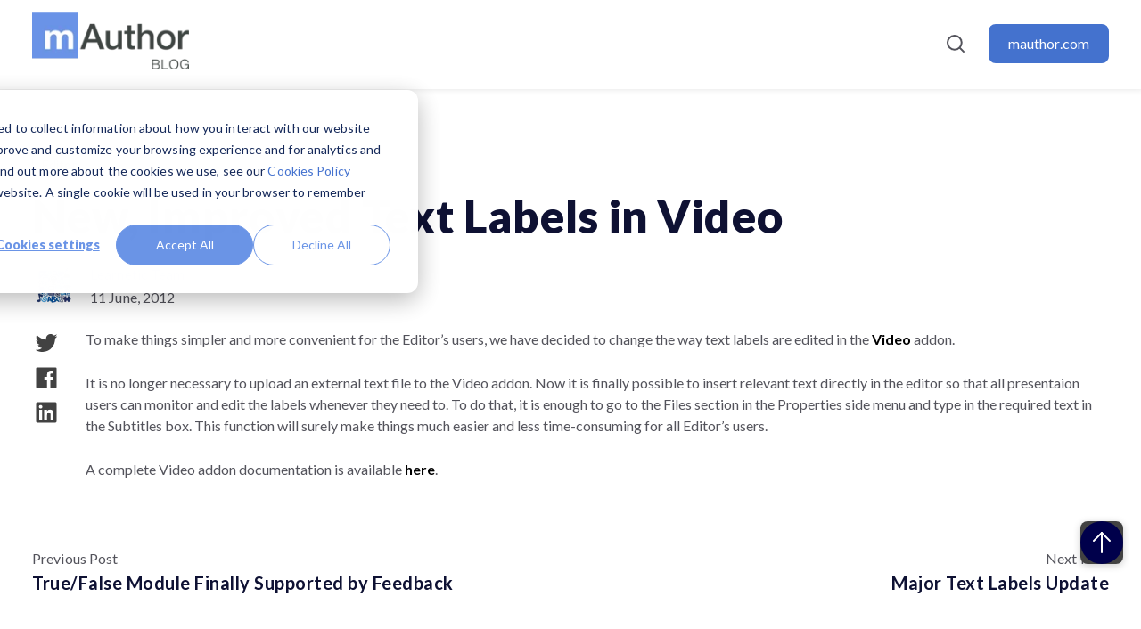

--- FILE ---
content_type: text/html; charset=UTF-8
request_url: https://mauthor.learnetic.com/2012/06/12/new-improved-text-labels-in-video
body_size: 10052
content:
<!doctype html><html lang="en"><head>
    <meta charset="utf-8">
    <link rel="preconnect" href="https://cdn2.hubspot.net">
    <link rel="preconnect" href="https://static.hsappstatic.net">
    <link rel="preconnect" href="https://fonts.googleapis.com">    
    <meta http-equiv="Content-Security-Policy" content="upgrade-insecure-requests">   
    
    
    <title>New, Improved Text Labels in Video | Multiplatform Content Editor</title>
    <link rel="shortcut icon" href="https://mauthor.learnetic.com/hubfs/favicon.ico">
    <meta name="description" content="To make things simpler and more convenient for the Editor’s users, we have decided to change the way text labels are edited in the Video addon. It is no longer necessary to upload an external text file to the Video addon. Now it is finally possible to insert relevant text directly in the editor so…">
    
      
    
    
    
    
    <meta name="viewport" content="width=device-width, initial-scale=1">

    <script src="/hs/hsstatic/jquery-libs/static-1.1/jquery/jquery-1.7.1.js"></script>
<script>hsjQuery = window['jQuery'];</script>
    <meta property="og:description" content="To make things simpler and more convenient for the Editor’s users, we have decided to change the way text labels are edited in the Video addon. It is no longer necessary to upload an external text file to the Video addon. Now it is finally possible to insert relevant text directly in the editor so…">
    <meta property="og:title" content="New, Improved Text Labels in Video | Multiplatform Content Editor">
    <meta name="twitter:description" content="To make things simpler and more convenient for the Editor’s users, we have decided to change the way text labels are edited in the Video addon. It is no longer necessary to upload an external text file to the Video addon. Now it is finally possible to insert relevant text directly in the editor so…">
    <meta name="twitter:title" content="New, Improved Text Labels in Video | Multiplatform Content Editor">

    

    
    <style>
a.cta_button{-moz-box-sizing:content-box !important;-webkit-box-sizing:content-box !important;box-sizing:content-box !important;vertical-align:middle}.hs-breadcrumb-menu{list-style-type:none;margin:0px 0px 0px 0px;padding:0px 0px 0px 0px}.hs-breadcrumb-menu-item{float:left;padding:10px 0px 10px 10px}.hs-breadcrumb-menu-divider:before{content:'›';padding-left:10px}.hs-featured-image-link{border:0}.hs-featured-image{float:right;margin:0 0 20px 20px;max-width:50%}@media (max-width: 568px){.hs-featured-image{float:none;margin:0;width:100%;max-width:100%}}.hs-screen-reader-text{clip:rect(1px, 1px, 1px, 1px);height:1px;overflow:hidden;position:absolute !important;width:1px}
</style>

<link class="hs-async-css" rel="preload" href="https://mauthor.learnetic.com/hubfs/hub_generated/template_assets/1/71508622906/1742558816403/template_blog.min.css" as="style" onload="this.onload=null;this.rel='stylesheet'">
<noscript><link rel="stylesheet" href="https://mauthor.learnetic.com/hubfs/hub_generated/template_assets/1/71508622906/1742558816403/template_blog.min.css"></noscript>
<link class="hs-async-css" rel="preload" href="https://mauthor.learnetic.com/hubfs/hub_generated/template_assets/1/71507423042/1742558801730/template_library.min.css" as="style" onload="this.onload=null;this.rel='stylesheet'">
<noscript><link rel="stylesheet" href="https://mauthor.learnetic.com/hubfs/hub_generated/template_assets/1/71507423042/1742558801730/template_library.min.css"></noscript>
<link rel="stylesheet" href="https://mauthor.learnetic.com/hubfs/hub_generated/template_assets/1/71509064368/1742558819458/template_main.min.css">
<link rel="stylesheet" href="https://mauthor.learnetic.com/hubfs/hub_generated/template_assets/1/71507928351/1742558811835/template_theme-overrides.min.css">

<style>
#hs_cos_wrapper_header-top-module-2 .ac-logo { text-align:left; }

@media (max-width:767px) {
  #hs_cos_wrapper_header-top-module-2 .ac-logo { text-align:left; }
}

</style>

<link class="hs-async-css" rel="preload" href="https://mauthor.learnetic.com/hubfs/hub_generated/module_assets/1/71505728040/1742673518681/module_header-controls.min.css" as="style" onload="this.onload=null;this.rel='stylesheet'">
<noscript><link rel="stylesheet" href="https://mauthor.learnetic.com/hubfs/hub_generated/module_assets/1/71505728040/1742673518681/module_header-controls.min.css"></noscript>

<style>
#hs_cos_wrapper_header-top-module-7 .lang_list_class li a { color:#53535B; }

#hs_cos_wrapper_header-top-module-7 .lang_list_class li a:hover { color:#00004b; }

#hs_cos_wrapper_header-top-module-7 .ac-lang-switcher .lang_list_class { background-color:rgba(255,255,255,100%); }

#hs_cos_wrapper_header-top-module-7 .ac-lang-switcher .lang_list_class li a { color:rgba(83,83,91,100%); }

#hs_cos_wrapper_header-top-module-7 .ac-lang-switcher .lang_list_class li a:hover {
  background-color:rgba(43,78,255,100%);
  color:rgba(255,255,255,100%);
}

#hs_cos_wrapper_header-top-module-7 .ac-header--search.ac-search .open form .hs-search-field__input { background-color:rgba(245,248,250,100%); }

</style>

<link rel="stylesheet" href="/hs/hsstatic/AsyncSupport/static-1.501/sass/comments_listing_asset.css">

<style>
#hs_cos_wrapper_module_1703156557199 .ac-logo { text-align:left; }

@media (max-width:767px) {
  #hs_cos_wrapper_module_1703156557199 .ac-logo { text-align:left; }
}

</style>

<style>
  @font-face {
    font-family: "Caveat";
    font-weight: 400;
    font-style: normal;
    font-display: swap;
    src: url("/_hcms/googlefonts/Caveat/regular.woff2") format("woff2"), url("/_hcms/googlefonts/Caveat/regular.woff") format("woff");
  }
  @font-face {
    font-family: "Caveat";
    font-weight: 700;
    font-style: normal;
    font-display: swap;
    src: url("/_hcms/googlefonts/Caveat/700.woff2") format("woff2"), url("/_hcms/googlefonts/Caveat/700.woff") format("woff");
  }
  @font-face {
    font-family: "Caveat";
    font-weight: 700;
    font-style: normal;
    font-display: swap;
    src: url("/_hcms/googlefonts/Caveat/700.woff2") format("woff2"), url("/_hcms/googlefonts/Caveat/700.woff") format("woff");
  }
  @font-face {
    font-family: "Lato";
    font-weight: 900;
    font-style: normal;
    font-display: swap;
    src: url("/_hcms/googlefonts/Lato/900.woff2") format("woff2"), url("/_hcms/googlefonts/Lato/900.woff") format("woff");
  }
  @font-face {
    font-family: "Lato";
    font-weight: 700;
    font-style: normal;
    font-display: swap;
    src: url("/_hcms/googlefonts/Lato/700.woff2") format("woff2"), url("/_hcms/googlefonts/Lato/700.woff") format("woff");
  }
  @font-face {
    font-family: "Lato";
    font-weight: 400;
    font-style: normal;
    font-display: swap;
    src: url("/_hcms/googlefonts/Lato/regular.woff2") format("woff2"), url("/_hcms/googlefonts/Lato/regular.woff") format("woff");
  }
  @font-face {
    font-family: "Lato";
    font-weight: 400;
    font-style: normal;
    font-display: swap;
    src: url("/_hcms/googlefonts/Lato/regular.woff2") format("woff2"), url("/_hcms/googlefonts/Lato/regular.woff") format("woff");
  }
  @font-face {
    font-family: "Lato";
    font-weight: 700;
    font-style: normal;
    font-display: swap;
    src: url("/_hcms/googlefonts/Lato/700.woff2") format("woff2"), url("/_hcms/googlefonts/Lato/700.woff") format("woff");
  }
</style>

<!-- Editor Styles -->
<style id="hs_editor_style" type="text/css">
.header-top-row-0-force-full-width-section > .row-fluid {
  max-width: none !important;
}
.footer-row-0-max-width-section-centering > .row-fluid {
  max-width: 1240px !important;
  margin-left: auto !important;
  margin-right: auto !important;
}
/* HubSpot Non-stacked Media Query Styles */
@media (min-width:768px) {
  .header-top-row-0-vertical-alignment > .row-fluid {
    display: -ms-flexbox !important;
    -ms-flex-direction: row;
    display: flex !important;
    flex-direction: row;
  }
  .cell_1706784916196-vertical-alignment {
    display: -ms-flexbox !important;
    -ms-flex-direction: column !important;
    -ms-flex-pack: center !important;
    display: flex !important;
    flex-direction: column !important;
    justify-content: center !important;
  }
  .cell_1706784916196-vertical-alignment > div {
    flex-shrink: 0 !important;
  }
  .header-top-column-6-vertical-alignment {
    display: -ms-flexbox !important;
    -ms-flex-direction: column !important;
    -ms-flex-pack: center !important;
    display: flex !important;
    flex-direction: column !important;
    justify-content: center !important;
  }
  .header-top-column-6-vertical-alignment > div {
    flex-shrink: 0 !important;
  }
  .header-top-column-3-vertical-alignment {
    display: -ms-flexbox !important;
    -ms-flex-direction: column !important;
    -ms-flex-pack: center !important;
    display: flex !important;
    flex-direction: column !important;
    justify-content: center !important;
  }
  .header-top-column-3-vertical-alignment > div {
    flex-shrink: 0 !important;
  }
  .cell_1706785121731-vertical-alignment {
    display: -ms-flexbox !important;
    -ms-flex-direction: column !important;
    -ms-flex-pack: center !important;
    display: flex !important;
    flex-direction: column !important;
    justify-content: center !important;
  }
  .cell_1706785121731-vertical-alignment > div {
    flex-shrink: 0 !important;
  }
  .header-top-column-1-vertical-alignment {
    display: -ms-flexbox !important;
    -ms-flex-direction: column !important;
    -ms-flex-pack: center !important;
    display: flex !important;
    flex-direction: column !important;
    justify-content: center !important;
  }
  .header-top-column-1-vertical-alignment > div {
    flex-shrink: 0 !important;
  }
  .footer-row-0-vertical-alignment > .row-fluid {
    display: -ms-flexbox !important;
    -ms-flex-direction: row;
    display: flex !important;
    flex-direction: row;
  }
  .footer-column-10-vertical-alignment {
    display: -ms-flexbox !important;
    -ms-flex-direction: column !important;
    -ms-flex-pack: start !important;
    display: flex !important;
    flex-direction: column !important;
    justify-content: flex-start !important;
  }
  .footer-column-10-vertical-alignment > div {
    flex-shrink: 0 !important;
  }
  .cell_1703156557198-vertical-alignment {
    display: -ms-flexbox !important;
    -ms-flex-direction: column !important;
    -ms-flex-pack: start !important;
    display: flex !important;
    flex-direction: column !important;
    justify-content: flex-start !important;
  }
  .cell_1703156557198-vertical-alignment > div {
    flex-shrink: 0 !important;
  }
}
/* HubSpot Styles (default) */
.header-top-row-0-margin {
  margin-top: 0px !important;
  margin-bottom: px !important;
}
.header-top-row-0-padding {
  padding-top: 0px !important;
  padding-bottom: 0px !important;
  padding-left: 0px !important;
  padding-right: 0px !important;
}
.cell_1706784916196-padding {
  padding-top: 0px !important;
  padding-bottom: 0px !important;
  padding-left: 0px !important;
  padding-right: 0px !important;
}
.header-top-column-6-padding {
  padding-top: 0px !important;
  padding-bottom: 0px !important;
  padding-left: 0px !important;
  padding-right: 0px !important;
}
.header-top-column-3-padding {
  padding-top: 0px !important;
  padding-bottom: 0px !important;
  padding-left: 0px !important;
  padding-right: 0px !important;
}
.cell_1706785121731-padding {
  padding-top: 10px !important;
  padding-bottom: 10px !important;
  padding-left: 0px !important;
  padding-right: 0px !important;
}
.header-top-column-1-padding {
  padding-top: 10px !important;
  padding-bottom: 10px !important;
  padding-left: 0px !important;
  padding-right: 0px !important;
}
.footer-row-0-padding {
  padding-top: 80px !important;
  padding-bottom: 80px !important;
  padding-left: 20px !important;
  padding-right: 20px !important;
}
.cell_1703156557198-padding {
  padding-top: 0px !important;
  padding-bottom: 0px !important;
  padding-left: 0px !important;
  padding-right: 0px !important;
}
.cell_1703156557198-row-0-padding {
  padding-top: 0px !important;
  padding-bottom: 0px !important;
  padding-left: 0px !important;
  padding-right: 0px !important;
}
.cell_1703156557198-row-2-padding {
  padding-top: 0px !important;
  padding-bottom: 0px !important;
  padding-left: 0px !important;
  padding-right: 0px !important;
}
</style>
    <script src="https://mauthor.learnetic.com/hubfs/hub_generated/template_assets/1/71505829402/1742558795707/template_library.min.js"></script>

    
<!--  Added by GoogleAnalytics integration -->
<script>
var _hsp = window._hsp = window._hsp || [];
_hsp.push(['addPrivacyConsentListener', function(consent) { if (consent.allowed || (consent.categories && consent.categories.analytics)) {
  (function(i,s,o,g,r,a,m){i['GoogleAnalyticsObject']=r;i[r]=i[r]||function(){
  (i[r].q=i[r].q||[]).push(arguments)},i[r].l=1*new Date();a=s.createElement(o),
  m=s.getElementsByTagName(o)[0];a.async=1;a.src=g;m.parentNode.insertBefore(a,m)
})(window,document,'script','//www.google-analytics.com/analytics.js','ga');
  ga('create','UA-17772921-1','auto');
  ga('send','pageview');
}}]);
</script>

<!-- /Added by GoogleAnalytics integration -->

<!--  Added by GoogleAnalytics4 integration -->
<script>
var _hsp = window._hsp = window._hsp || [];
window.dataLayer = window.dataLayer || [];
function gtag(){dataLayer.push(arguments);}

var useGoogleConsentModeV2 = true;
var waitForUpdateMillis = 1000;


if (!window._hsGoogleConsentRunOnce) {
  window._hsGoogleConsentRunOnce = true;

  gtag('consent', 'default', {
    'ad_storage': 'denied',
    'analytics_storage': 'denied',
    'ad_user_data': 'denied',
    'ad_personalization': 'denied',
    'wait_for_update': waitForUpdateMillis
  });

  if (useGoogleConsentModeV2) {
    _hsp.push(['useGoogleConsentModeV2'])
  } else {
    _hsp.push(['addPrivacyConsentListener', function(consent){
      var hasAnalyticsConsent = consent && (consent.allowed || (consent.categories && consent.categories.analytics));
      var hasAdsConsent = consent && (consent.allowed || (consent.categories && consent.categories.advertisement));

      gtag('consent', 'update', {
        'ad_storage': hasAdsConsent ? 'granted' : 'denied',
        'analytics_storage': hasAnalyticsConsent ? 'granted' : 'denied',
        'ad_user_data': hasAdsConsent ? 'granted' : 'denied',
        'ad_personalization': hasAdsConsent ? 'granted' : 'denied'
      });
    }]);
  }
}

gtag('js', new Date());
gtag('set', 'developer_id.dZTQ1Zm', true);
gtag('config', 'G-17772921');
</script>
<script async src="https://www.googletagmanager.com/gtag/js?id=G-17772921"></script>

<!-- /Added by GoogleAnalytics4 integration -->


<!-- Hotjar Tracking Code for EDU LEARNETIC -->
<script>
    (function(h,o,t,j,a,r){
        h.hj=h.hj||function(){(h.hj.q=h.hj.q||[]).push(arguments)};
        h._hjSettings={hjid:5029294,hjsv:6};
        a=o.getElementsByTagName('head')[0];
        r=o.createElement('script');r.async=1;
        r.src=t+h._hjSettings.hjid+j+h._hjSettings.hjsv;
        a.appendChild(r);
    })(window,document,'https://static.hotjar.com/c/hotjar-','.js?sv=');
</script>
<link rel="amphtml" href="https://mauthor.learnetic.com/2012/06/12/new-improved-text-labels-in-video?hs_amp=true">

<meta property="og:url" content="https://mauthor.learnetic.com/2012/06/12/new-improved-text-labels-in-video">
<meta name="twitter:card" content="summary">

<link rel="canonical" href="https://mauthor.learnetic.com/2012/06/12/new-improved-text-labels-in-video">
<style>
.blog-post__title {
  transform: scale(0.8);
  transform-origin: top left;
  }
  
.ac-blog__action-search {
  display:none!important;
  }
  
 .ac-blog__sidebar-tags svg path {
  stroke: #4472CF;}
  
.pagination__link--active {
    border-color: #4472CF!important;
  }
  
  
  .pagination__link--number:hover {
    border-color: #4472CF!important;
  }
  .pagination__link--number:focus{
    border-color: #4472CF!important;
  }
 
  .pagination__link:hover, .pagination__link:focus {
    border-color: #4472CF!important;
    }
    .ac-blog__subscribe {
        display:none!important;
    
    
  }
  
  .ac-blog__action-tag {
display:none!important;

}

  .blog-post__body a {
  color:4472CF!important;}
  
  ol {
margin: 0 0 0.5rem!important;}

ul {
margin: 0 0 0.5rem!important;}


</style>
<meta property="og:type" content="article">
<link rel="alternate" type="application/rss+xml" href="https://mauthor.learnetic.com/rss.xml">
<meta name="twitter:domain" content="mauthor.learnetic.com">
<script src="//platform.linkedin.com/in.js" type="text/javascript">
    lang: en_US
</script>

<meta http-equiv="content-language" content="en">






  <meta name="generator" content="HubSpot"></head>
  <body>
    <div class="body-wrapper   hs-content-id-71692878777 hs-blog-post hs-blog-id-69898704948">
      
        <div data-global-resource-path="@marketplace/MakeWebBetter/Academia/templates/partials/header.html"><header class="ac-header-wrap header--with-navigation  ac-box-shadow--enable ">

  
  
  

  <div class="header-dnd-area2 ac-header">
    <div class="container-fluid content-wrapper">
<div class="row-fluid-wrapper">
<div class="row-fluid">
<div class="span12 widget-span widget-type-cell " style="" data-widget-type="cell" data-x="0" data-w="12">

<div class="row-fluid-wrapper row-depth-1 row-number-1 dnd-section header-top-row-0-padding header-top-row-0-force-full-width-section header-top-row-0-margin header-top-row-0-vertical-alignment">
<div class="row-fluid ">
<div class="span2 widget-span widget-type-cell header-top-column-1-vertical-alignment header-top-column-1-padding dnd-column" style="" data-widget-type="cell" data-x="0" data-w="2">

<div class="row-fluid-wrapper row-depth-1 row-number-2 dnd-row">
<div class="row-fluid ">
<div class="span12 widget-span widget-type-custom_widget dnd-module" style="" data-widget-type="custom_widget" data-x="0" data-w="12">
<div id="hs_cos_wrapper_header-top-module-2" class="hs_cos_wrapper hs_cos_wrapper_widget hs_cos_wrapper_type_module" style="" data-hs-cos-general-type="widget" data-hs-cos-type="module">

<div id="header-top-module-2" class="ac-logo">
  
  
      
      
      <a href="https://mauthor.learnetic.com">
        


<img class="" src="https://mauthor.learnetic.com/hs-fs/hubfs/mauthor_blog_logo-A.png?width=190&amp;height=69&amp;name=mauthor_blog_logo-A.png" alt="mauthor_blog_logo-A" loading="lazy" width="190" height="69" srcset="https://mauthor.learnetic.com/hs-fs/hubfs/mauthor_blog_logo-A.png?width=95&amp;height=35&amp;name=mauthor_blog_logo-A.png 95w, https://mauthor.learnetic.com/hs-fs/hubfs/mauthor_blog_logo-A.png?width=190&amp;height=69&amp;name=mauthor_blog_logo-A.png 190w, https://mauthor.learnetic.com/hs-fs/hubfs/mauthor_blog_logo-A.png?width=285&amp;height=104&amp;name=mauthor_blog_logo-A.png 285w, https://mauthor.learnetic.com/hs-fs/hubfs/mauthor_blog_logo-A.png?width=380&amp;height=138&amp;name=mauthor_blog_logo-A.png 380w, https://mauthor.learnetic.com/hs-fs/hubfs/mauthor_blog_logo-A.png?width=475&amp;height=173&amp;name=mauthor_blog_logo-A.png 475w, https://mauthor.learnetic.com/hs-fs/hubfs/mauthor_blog_logo-A.png?width=570&amp;height=207&amp;name=mauthor_blog_logo-A.png 570w" sizes="(max-width: 190px) 100vw, 190px">
      </a>
  
</div>

</div>

</div><!--end widget-span -->
</div><!--end row-->
</div><!--end row-wrapper -->

</div><!--end widget-span -->
<div class="span2 widget-span widget-type-cell cell_1706785121731-padding cell_1706785121731-vertical-alignment dnd-column" style="" data-widget-type="cell" data-x="2" data-w="2">

</div><!--end widget-span -->
<div class="span2 widget-span widget-type-cell header-top-column-3-vertical-alignment header-top-column-3-padding dnd-column" style="" data-widget-type="cell" data-x="4" data-w="2">

</div><!--end widget-span -->
<div class="span3 widget-span widget-type-cell header-top-column-6-vertical-alignment header-top-column-6-padding dnd-column" style="" data-widget-type="cell" data-x="6" data-w="3">

</div><!--end widget-span -->
<div class="span3 widget-span widget-type-cell cell_1706784916196-padding cell_1706784916196-vertical-alignment dnd-column" style="" data-widget-type="cell" data-x="9" data-w="3">

<div class="row-fluid-wrapper row-depth-1 row-number-3 dnd-row">
<div class="row-fluid ">
<div class="span12 widget-span widget-type-custom_widget dnd-module" style="" data-widget-type="custom_widget" data-x="0" data-w="12">
<div id="hs_cos_wrapper_header-top-module-7" class="hs_cos_wrapper hs_cos_wrapper_widget hs_cos_wrapper_type_module" style="" data-hs-cos-general-type="widget" data-hs-cos-type="module"> 

<div id="header-top-module-7" class="ac-header__controls">

  <!-- search -->
 
  <div class="ac-header--search ac-search">
    <div class="hs-search-field">
      <div class="hs-search-field__bar">
        <form action="/hs-search-results">
          <input type="search" class="hs-search-field__input" name="term" autocomplete="off" placeholder="Type your search here">
        </form>
      </div>
      <div class="ac-btn-search--icon">
        <svg width="24" height="24" viewbox="0 0 24 24" fill="none" xmlns="http://www.w3.org/2000/svg">
          <path d="M10.875 18.75C15.2242 18.75 18.75 15.2242 18.75 10.875C18.75 6.52576 15.2242 3 10.875 3C6.52576 3 3 6.52576 3 10.875C3 15.2242 6.52576 18.75 10.875 18.75Z" stroke="#53535B" stroke-width="2" stroke-linecap="round" stroke-linejoin="round" />
          <path d="M16.4431 16.4438L20.9994 21.0002" stroke="#53535B" stroke-width="2" stroke-linecap="round" stroke-linejoin="round" />
        </svg>
      </div>
      <div class="ac-btn-search--close">
        <svg xmlns="http://www.w3.org/2000/svg" width="24" height="24" fill="#000000" viewbox="0 0 256 256"><rect width="256" height="256" fill="none"></rect><line x1="200" y1="56" x2="56" y2="200" stroke="#53535B" stroke-linecap="round" stroke-linejoin="round" stroke-width="16"></line><line x1="200" y1="200" x2="56" y2="56" stroke="#53535B" stroke-linecap="round" stroke-linejoin="round" stroke-width="16"></line></svg>
      </div>
    </div>
  </div>
  

  <!-- language switcher -->
  

  <!-- button -->
  
  <div class="ac-header--btn">
    










<a href="https://mauthor.learnetic.com/" class="ac-button ac-button--filled-dark">
  
  <span class="ac-button__text">mauthor.com</span>
</a>
  </div>
  

</div>

<!-- Module Styles -->


<!-- Module JS -->
</div>

</div><!--end widget-span -->
</div><!--end row-->
</div><!--end row-wrapper -->

</div><!--end widget-span -->
</div><!--end row-->
</div><!--end row-wrapper -->

</div><!--end widget-span -->
</div>
</div>
</div>
    
  </div>

  

  
  
  

</header></div>
      
      
      <main id="main-content" class="body-container-wrapper">
        
<div class="body-container body-container--blog-post">

  

  <article class="blog-post-wrap">
    <div class="content-wrapper">
      <div class="blog-post__header">
        <div class="blog-post">
          
          
          <div class="blog-post__tags">
            
            <a class="blog-post__tag-link ac-button--outlined" href="https://mauthor.learnetic.com/tag/editor" rel="tag">Editor</a>
            
          </div>
          
          
          <h1 class="blog-post__title"><span id="hs_cos_wrapper_name" class="hs_cos_wrapper hs_cos_wrapper_meta_field hs_cos_wrapper_type_text" style="" data-hs-cos-general-type="meta_field" data-hs-cos-type="text">New, Improved Text Labels in&nbsp;Video</span></h1>
          <div class="blog-post__meta">
            
            <div class="blog-post__meta-avatar">
              <a href="https://mauthor.learnetic.com/author/admin" rel="author">
                <img src="https://mauthor.learnetic.com/hs-fs/hubfs/avatar-2.png?width=50&amp;height=50&amp;name=avatar-2.png" alt="Learnetic Team" height="50" width="50" loading="lazy" srcset="https://mauthor.learnetic.com/hs-fs/hubfs/avatar-2.png?width=25&amp;height=25&amp;name=avatar-2.png 25w, https://mauthor.learnetic.com/hs-fs/hubfs/avatar-2.png?width=50&amp;height=50&amp;name=avatar-2.png 50w, https://mauthor.learnetic.com/hs-fs/hubfs/avatar-2.png?width=75&amp;height=75&amp;name=avatar-2.png 75w, https://mauthor.learnetic.com/hs-fs/hubfs/avatar-2.png?width=100&amp;height=100&amp;name=avatar-2.png 100w, https://mauthor.learnetic.com/hs-fs/hubfs/avatar-2.png?width=125&amp;height=125&amp;name=avatar-2.png 125w, https://mauthor.learnetic.com/hs-fs/hubfs/avatar-2.png?width=150&amp;height=150&amp;name=avatar-2.png 150w" sizes="(max-width: 50px) 100vw, 50px">
              </a>
            </div>
            
            <div class="blog-post__meta-time">
              
              <a href="https://mauthor.learnetic.com/author/admin" rel="author">
                Learnetic Team
              </a>
              

              
              <time datetime="2012-06-11 22:00:00" class="blog-post__timestamp">
               11 June, 2012
              </time>
              
            </div>
          </div>
        </div>
      </div>
    </div>
    
    <div class="content-wrapper">
      <div class="blog-post ac-blog-post ac-blog-post--sidebar  blog-post--social-link">
        
        <div class="blog-post__social-sharing">
          <div class="social-links">
            
            <a href="https://twitter.com/intent/tweet?text=I+found+this+interesting+blog+post&amp;url=https://mauthor.learnetic.com/2012/06/12/new-improved-text-labels-in-video" target="_blank" rel="noopener" class="social-links__icon">
              <svg width="32" height="32" viewbox="0 0 32 32" fill="none" xmlns="http://www.w3.org/2000/svg">
                <path d="M28.3199 8.35836C27.3973 8.76708 26.4186 9.03523 25.4166 9.15388C26.4721 8.52233 27.2619 7.52853 27.639 6.35772C26.6468 6.94669 25.5612 7.36143 24.429 7.58396C23.956 7.07945 23.3845 6.67746 22.7497 6.4029C22.115 6.12834 21.4307 5.98705 20.7391 5.9878C17.9474 5.9878 15.6838 8.25084 15.6838 11.0432C15.6838 11.439 15.7286 11.8252 15.815 12.1955C11.6134 11.9846 7.88856 9.9718 5.39512 6.91292C4.94554 7.68446 4.7093 8.56171 4.71064 9.45468C4.70997 10.287 4.91492 11.1066 5.30726 11.8406C5.6996 12.5747 6.26719 13.2005 6.9596 13.6624C6.15694 13.6369 5.37197 13.4201 4.67 13.03C4.66936 13.0512 4.66936 13.072 4.66936 13.0937C4.66936 15.5424 6.41176 17.5856 8.72408 18.0505C7.97952 18.2521 7.19886 18.2816 6.4412 18.1369C7.0844 20.1449 8.95128 21.607 11.1634 21.648C9.37269 23.0533 7.16136 23.8155 4.88504 23.8121C4.47704 23.8121 4.0748 23.7884 3.67896 23.7414C5.99042 25.2266 8.6806 26.0149 11.4281 26.0121C20.7266 26.0121 25.8114 18.3094 25.8114 11.6297C25.8114 11.4108 25.8063 11.1923 25.7967 10.975C26.787 10.2601 27.6415 9.37394 28.3199 8.35836Z" fill="#6E41E2" />
              </svg>
            </a>
            
            
            <a href="http://www.facebook.com/share.php?u=https://mauthor.learnetic.com/2012/06/12/new-improved-text-labels-in-video" target="_blank" rel="noopener" class="social-links__icon">
              <svg width="32" height="32" viewbox="0 0 32 32" fill="none" xmlns="http://www.w3.org/2000/svg">
                <path d="M26.2483 4.47998H5.75166C5.41439 4.47998 5.09093 4.61396 4.85245 4.85245C4.61396 5.09093 4.47998 5.41439 4.47998 5.75166V26.2486C4.48007 26.5858 4.61408 26.9092 4.85256 27.1476C5.09104 27.386 5.41445 27.52 5.75166 27.52H16.7862V18.5977H13.7837V15.1206H16.7862V12.5561C16.7862 9.58014 18.6038 7.95998 21.2585 7.95998C22.5302 7.95998 23.623 8.05438 23.9417 8.09694V11.207L22.1005 11.208C20.6566 11.208 20.3773 11.8941 20.3773 12.9008V15.1209H23.8205L23.3721 18.5981H20.3773V27.52H26.2486C26.5858 27.5199 26.9092 27.3859 27.1476 27.1474C27.386 26.9089 27.52 26.5855 27.52 26.2483V5.75166C27.52 5.41439 27.386 5.09093 27.1475 4.85245C26.909 4.61396 26.5856 4.47998 26.2483 4.47998Z" fill="#6E41E2" />
              </svg>
            </a>
            
            
            <a href="http://www.linkedin.com/shareArticle?mini=true&amp;url=https://mauthor.learnetic.com/2012/06/12/new-improved-text-labels-in-video" target="_blank" rel="noopener" class="social-links__icon">
              <svg width="32" height="32" viewbox="0 0 32 32" fill="none" xmlns="http://www.w3.org/2000/svg">
                <path d="M25.8134 4.47998H6.18078C5.2419 4.47998 4.47998 5.22398 4.47998 6.14014V25.8576C4.47998 26.775 5.2419 27.52 6.18078 27.52H25.8134C26.7529 27.52 27.52 26.775 27.52 25.8576V6.14014C27.52 5.22398 26.7529 4.47998 25.8134 4.47998ZM11.3133 24.1133H7.89438V13.1184H11.3133V24.1133ZM9.60382 11.615C9.34359 11.615 9.08591 11.5637 8.84551 11.4641C8.6051 11.3645 8.38668 11.2185 8.20273 11.0344C8.01878 10.8503 7.8729 10.6318 7.77343 10.3914C7.67396 10.1509 7.62285 9.89317 7.62302 9.63294C7.62302 9.10764 7.83169 8.60386 8.20314 8.23242C8.57458 7.86097 9.07836 7.6523 9.60366 7.6523C10.129 7.6523 10.6327 7.86097 11.0042 8.23242C11.3756 8.60386 11.5843 9.10764 11.5843 9.63294C11.5843 10.1583 11.3757 10.6623 11.0043 11.0339C10.633 11.4056 10.1292 11.6146 9.60382 11.615ZM24.112 24.1133H20.6985V18.7667C20.6985 17.4912 20.6736 15.8512 18.9222 15.8512C17.1437 15.8512 16.8726 17.2403 16.8726 18.6742V24.1136H13.4566V13.1184H16.735V14.6198H16.7817C17.2381 13.7558 18.3529 12.8441 20.0157 12.8441C23.4736 12.8441 24.1123 15.1206 24.1123 18.0822V24.1133H24.112Z" fill="#6E41E2" />
              </svg>
            </a>
            
          </div>
        </div>
        
        <div class="blog-post__body">
          <span id="hs_cos_wrapper_post_body" class="hs_cos_wrapper hs_cos_wrapper_meta_field hs_cos_wrapper_type_rich_text" style="" data-hs-cos-general-type="meta_field" data-hs-cos-type="rich_text"><p>To make things simpler and more convenient for the Editor’s users, we have decided to change the way text labels are edited in the <strong>Video</strong> addon.</p> 
<!--more--><p>It is no longer necessary to upload an external text file to the Video addon. Now it is finally possible to insert relevant text directly in the editor so that all presentaion users can monitor and edit the labels whenever they need to. To do that, it is enough to go to the Files section in the Properties side menu and type in the required text in the Subtitles box. This function will surely make things much easier and less time-consuming for all Editor’s users.</p> 
<p>A complete Video addon documentation is available <a href="http://www.lorepo.com/doc/page/Video"><strong>here</strong></a>.</p></span>
        </div>
      </div>
    </div>
  </article>
  <div class="pagination-section">
    <div class="content-wrapper">
      <div class="blog-post">
        <div class="post-pagination">
          <div class="prev-post">
            
            <div class="nav-text"> 
              <span>Previous Post</span>
              <h6><a href="/2012/06/11/truefalse-module-finally-supported-by-feedback">True/False Module Finally Supported by&nbsp;Feedback</a>
              </h6>
            </div>
            
          </div>
          <div class="next-post">
            
            <div class="nav-text">
              <span>Next Post</span>
              <h6><a href="/2012/06/13/major-text-labels-update">Major Text Labels&nbsp;Update</a>
              </h6>
            </div>
            
          </div>
        </div>
      </div>
    </div>
  </div>

  
  
  <div class="content-wrapper">
    <div class="blog-comments">
      <div id="hs_cos_wrapper_blog_comments" class="hs_cos_wrapper hs_cos_wrapper_widget hs_cos_wrapper_type_module widget-type-blog_comments" style="" data-hs-cos-general-type="widget" data-hs-cos-type="module"><span id="hs_cos_wrapper_blog_comments_blog_comments" class="hs_cos_wrapper hs_cos_wrapper_widget hs_cos_wrapper_type_blog_comments" style="" data-hs-cos-general-type="widget" data-hs-cos-type="blog_comments">
<div class="section post-footer">
    <div id="comments-listing" class="new-comments"></div>
    
      <div id="hs_form_target_20e74fcb-6196-43d6-a915-2ee0d2a24e48"></div>
      
      
      
      
    
</div>

</span></div>
    </div>
  </div>
  
  

  

  
</div>



      </main>

      
       <div data-global-resource-path="@marketplace/MakeWebBetter/Academia/templates/partials/footer.html"><footer class="footer ac-footer">

  
  <div class="container-fluid footer-dnd-area1 content-wrapper">
<div class="row-fluid-wrapper">
<div class="row-fluid">
<div class="span12 widget-span widget-type-cell " style="" data-widget-type="cell" data-x="0" data-w="12">

</div><!--end widget-span -->
</div>
</div>
</div>
  

  <div class="container-fluid footer-dnd-area2 footer__container content-wrapper">
<div class="row-fluid-wrapper">
<div class="row-fluid">
<div class="span12 widget-span widget-type-cell " style="" data-widget-type="cell" data-x="0" data-w="12">

<div class="row-fluid-wrapper row-depth-1 row-number-1 footer-row-0-vertical-alignment footer-row-0-max-width-section-centering dnd-section footer-row-0-padding">
<div class="row-fluid ">
<div class="span5 widget-span widget-type-cell cell_1703156557198-vertical-alignment cell_1703156557198-padding dnd-column" style="" data-widget-type="cell" data-x="0" data-w="5">

<div class="row-fluid-wrapper row-depth-1 row-number-2 cell_1703156557198-row-0-padding dnd-row">
<div class="row-fluid ">
<div class="span12 widget-span widget-type-custom_widget dnd-module" style="" data-widget-type="custom_widget" data-x="0" data-w="12">
<div id="hs_cos_wrapper_module_1703156557199" class="hs_cos_wrapper hs_cos_wrapper_widget hs_cos_wrapper_type_module" style="" data-hs-cos-general-type="widget" data-hs-cos-type="module">

<div id="module_1703156557199" class="ac-logo">
  
  
      
      
      <a href="https://www.hubspot.com/">
        


<img class="" src="https://mauthor.learnetic.com/hs-fs/hubfs/logo_learnetic_white-3.png?width=220&amp;height=80&amp;name=logo_learnetic_white-3.png" alt="logo_learnetic_white-3" loading="lazy" width="220" height="80" srcset="https://mauthor.learnetic.com/hs-fs/hubfs/logo_learnetic_white-3.png?width=110&amp;height=40&amp;name=logo_learnetic_white-3.png 110w, https://mauthor.learnetic.com/hs-fs/hubfs/logo_learnetic_white-3.png?width=220&amp;height=80&amp;name=logo_learnetic_white-3.png 220w, https://mauthor.learnetic.com/hs-fs/hubfs/logo_learnetic_white-3.png?width=330&amp;height=120&amp;name=logo_learnetic_white-3.png 330w, https://mauthor.learnetic.com/hs-fs/hubfs/logo_learnetic_white-3.png?width=440&amp;height=160&amp;name=logo_learnetic_white-3.png 440w, https://mauthor.learnetic.com/hs-fs/hubfs/logo_learnetic_white-3.png?width=550&amp;height=200&amp;name=logo_learnetic_white-3.png 550w, https://mauthor.learnetic.com/hs-fs/hubfs/logo_learnetic_white-3.png?width=660&amp;height=240&amp;name=logo_learnetic_white-3.png 660w" sizes="(max-width: 220px) 100vw, 220px">
      </a>
  
</div>

</div>

</div><!--end widget-span -->
</div><!--end row-->
</div><!--end row-wrapper -->

<div class="row-fluid-wrapper row-depth-1 row-number-3 dnd-row">
<div class="row-fluid ">
<div class="span12 widget-span widget-type-custom_widget dnd-module" style="" data-widget-type="custom_widget" data-x="0" data-w="12">
<div id="hs_cos_wrapper_module_17031565571992" class="hs_cos_wrapper hs_cos_wrapper_widget hs_cos_wrapper_type_module widget-type-rich_text" style="" data-hs-cos-general-type="widget" data-hs-cos-type="module"><span id="hs_cos_wrapper_module_17031565571992_" class="hs_cos_wrapper hs_cos_wrapper_widget hs_cos_wrapper_type_rich_text" style="" data-hs-cos-general-type="widget" data-hs-cos-type="rich_text"><p><span>Learnetic S.A. is a world-leading educational software publisher and e‑learning technology provider.</span></p>
<p><span><a href="mailto:mauthor@learnetic.com"><span data-hs-icon-hubl="true" style="display: inline-block; fill: #FFFFFF;"><span id="hs_cos_wrapper_" class="hs_cos_wrapper hs_cos_wrapper_widget hs_cos_wrapper_type_icon" style="" data-hs-cos-general-type="widget" data-hs-cos-type="icon"><svg version="1.0" xmlns="http://www.w3.org/2000/svg" viewbox="0 0 512 512" height="14" aria-hidden="true"><g id="Envelope1_layer"><path d="M502.3 190.8c3.9-3.1 9.7-.2 9.7 4.7V400c0 26.5-21.5 48-48 48H48c-26.5 0-48-21.5-48-48V195.6c0-5 5.7-7.8 9.7-4.7 22.4 17.4 52.1 39.5 154.1 113.6 21.1 15.4 56.7 47.8 92.2 47.6 35.7.3 72-32.8 92.3-47.6 102-74.1 131.6-96.3 154-113.7zM256 320c23.2.4 56.6-29.2 73.4-41.4 132.7-96.3 142.8-104.7 173.4-128.7 5.8-4.5 9.2-11.5 9.2-18.9v-19c0-26.5-21.5-48-48-48H48C21.5 64 0 85.5 0 112v19c0 7.4 3.4 14.3 9.2 18.9 30.6 23.9 40.7 32.4 173.4 128.7 16.8 12.2 50.2 41.8 73.4 41.4z" /></g></svg></span></span>&nbsp; &nbsp;mauthor@learnetic.com</a></span></p></span></div>

</div><!--end widget-span -->
</div><!--end row-->
</div><!--end row-wrapper -->

<div class="row-fluid-wrapper row-depth-1 row-number-4 dnd-row cell_1703156557198-row-2-padding">
<div class="row-fluid ">
</div><!--end row-->
</div><!--end row-wrapper -->

</div><!--end widget-span -->
<div class="span7 widget-span widget-type-cell footer-column-10-vertical-alignment dnd-column" style="" data-widget-type="cell" data-x="5" data-w="7">

<div class="row-fluid-wrapper row-depth-1 row-number-5 dnd-row">
<div class="row-fluid ">
<div class="span12 widget-span widget-type-custom_widget dnd-module" style="" data-widget-type="custom_widget" data-x="0" data-w="12">
<div id="hs_cos_wrapper_footer-module-11" class="hs_cos_wrapper hs_cos_wrapper_widget hs_cos_wrapper_type_module widget-type-rich_text" style="" data-hs-cos-general-type="widget" data-hs-cos-type="module"><span id="hs_cos_wrapper_footer-module-11_" class="hs_cos_wrapper hs_cos_wrapper_widget hs_cos_wrapper_type_rich_text" style="" data-hs-cos-general-type="widget" data-hs-cos-type="rich_text"><div class="ac-footer__menu-heading ac-footer__menu-icon-heading">
<h6>Subscribe to our blog</h6>
</div></span></div>

</div><!--end widget-span -->
</div><!--end row-->
</div><!--end row-wrapper -->

<div class="row-fluid-wrapper row-depth-1 row-number-6 dnd-row">
<div class="row-fluid ">
<div class="span12 widget-span widget-type-custom_widget dnd-module" style="" data-widget-type="custom_widget" data-x="0" data-w="12">
<div id="hs_cos_wrapper_widget_1650522983196" class="hs_cos_wrapper hs_cos_wrapper_widget hs_cos_wrapper_type_module widget-type-form" style="" data-hs-cos-general-type="widget" data-hs-cos-type="module">


	



	<span id="hs_cos_wrapper_widget_1650522983196_" class="hs_cos_wrapper hs_cos_wrapper_widget hs_cos_wrapper_type_form" style="" data-hs-cos-general-type="widget" data-hs-cos-type="form">
<div id="hs_form_target_widget_1650522983196"></div>








</span>
</div>

</div><!--end widget-span -->
</div><!--end row-->
</div><!--end row-wrapper -->

</div><!--end widget-span -->
</div><!--end row-->
</div><!--end row-wrapper -->

</div><!--end widget-span -->
</div>
</div>
</div>

  
  <div class="container-fluid footer-dnd-area3 content-wrapper">
<div class="row-fluid-wrapper">
<div class="row-fluid">
<div class="span12 widget-span widget-type-cell " style="" data-widget-type="cell" data-x="0" data-w="12">

</div><!--end widget-span -->
</div>
</div>
</div>
  


  
  
  <div class="ac-scroll-to-top__wrap">
    <div class="ac-scroll-to-top__btn">
      <svg width="48" height="48" viewbox="0 0 48 48" fill="none" xmlns="http://www.w3.org/2000/svg">
        <circle cx="24" cy="24" r="24" fill="#00004b" />
        <path d="M24 35L24 13" stroke="#ffffff" stroke-width="2" stroke-linecap="round" stroke-linejoin="round" />
        <path d="M33 22L24 13L15 22" stroke="#ffffff" stroke-width="2" stroke-linecap="round" stroke-linejoin="round" />
      </svg>
    </div>
  </div>
   
  
</footer></div>
      
    </div>
    
    <script>
      Array.from(document.getElementsByClassName("hs-menu-wrapper")).forEach(
        function (element) {
          element.classList.remove("hs-menu-wrapper");
        }
      );
    </script>
    
<!-- HubSpot performance collection script -->
<script defer src="/hs/hsstatic/content-cwv-embed/static-1.1293/embed.js"></script>
<script async defer src="https://mauthor.learnetic.com/hubfs/hub_generated/template_assets/1/71508622900/1742558813338/template_main.min.js"></script>
<script>
var hsVars = hsVars || {}; hsVars['language'] = 'en';
</script>

<script src="/hs/hsstatic/cos-i18n/static-1.53/bundles/project.js"></script>

<script defer>
  $('.ac-btn-search--icon, .ac-btn-search--close').click(function() {
    $(this).parent().toggleClass('open');
  });
  $('.ac-lang-switcher').click(function() {
    $(this).toggleClass('ac-lang-open');
  });
</script>

<script src="/hs/hsstatic/AsyncSupport/static-1.501/js/comment_listing_asset.js"></script>
<script>
  function hsOnReadyPopulateCommentsFeed() {
    var options = {
      commentsUrl: "https://api-na1.hubapi.com/comments/v3/comments/thread/public?portalId=2900839&offset=0&limit=10000&contentId=71692878777&collectionId=69898704948",
      maxThreadDepth: 10,
      showForm: true,
      
      skipAssociateContactReason: 'blogComment',
      disableContactPromotion: true,
      
      target: "hs_form_target_20e74fcb-6196-43d6-a915-2ee0d2a24e48",
      replyTo: "Reply to <em>{{user}}</em>",
      replyingTo: "Replying to {{user}}"
    };
    window.hsPopulateCommentsFeed(options);
  }

  if (document.readyState === "complete" ||
      (document.readyState !== "loading" && !document.documentElement.doScroll)
  ) {
    hsOnReadyPopulateCommentsFeed();
  } else {
    document.addEventListener("DOMContentLoaded", hsOnReadyPopulateCommentsFeed);
  }

</script>


          <!--[if lte IE 8]>
          <script charset="utf-8" src="https://js.hsforms.net/forms/v2-legacy.js"></script>
          <![endif]-->
      
<script data-hs-allowed="true" src="/_hcms/forms/v2.js"></script>

        <script data-hs-allowed="true">
            hbspt.forms.create({
                portalId: '2900839',
                formId: '20e74fcb-6196-43d6-a915-2ee0d2a24e48',
                pageId: '71692878777',
                region: 'na1',
                pageName: "New, Improved Text Labels in Video | Multiplatform Content Editor",
                contentType: 'blog-post',
                
                formsBaseUrl: '/_hcms/forms/',
                
                
                
                css: '',
                target: "#hs_form_target_20e74fcb-6196-43d6-a915-2ee0d2a24e48",
                type: 'BLOG_COMMENT',
                
                submitButtonClass: 'hs-button primary',
                formInstanceId: '3883',
                getExtraMetaDataBeforeSubmit: window.hsPopulateCommentFormGetExtraMetaDataBeforeSubmit
            });

            window.addEventListener('message', function(event) {
              var origin = event.origin; var data = event.data;
              if ((origin != null && (origin === 'null' || document.location.href.toLowerCase().indexOf(origin.toLowerCase()) === 0)) && data !== null && data.type === 'hsFormCallback' && data.id == '20e74fcb-6196-43d6-a915-2ee0d2a24e48') {
                if (data.eventName === 'onFormReady') {
                  window.hsPopulateCommentFormOnFormReady({
                    successMessage: "Thank you for your comment!",
                    target: "#hs_form_target_20e74fcb-6196-43d6-a915-2ee0d2a24e48"
                  });
                } else if (data.eventName === 'onFormSubmitted') {
                  window.hsPopulateCommentFormOnFormSubmitted();
                }
              }
            });
        </script>
      

    <!--[if lte IE 8]>
    <script charset="utf-8" src="https://js.hsforms.net/forms/v2-legacy.js"></script>
    <![endif]-->


    <script data-hs-allowed="true">
        var options = {
            portalId: '2900839',
            formId: '757ede4d-1c35-482e-90bc-a05ea555e1f6',
            formInstanceId: '4403',
            
            pageId: '71692878777',
            
            region: 'na1',
            
            
            
            
            pageName: "New, Improved Text Labels in Video | Multiplatform Content Editor",
            
            
            
            inlineMessage: "Thanks for submitting the form.",
            
            
            rawInlineMessage: "Thanks for submitting the form.",
            
            
            hsFormKey: "ac1af621972c24f6708c435f34d9a83a",
            
            
            css: '',
            target: '#hs_form_target_widget_1650522983196',
            
            
            
            
            
            
            
            contentType: "blog-post",
            
            
            
            formsBaseUrl: '/_hcms/forms/',
            
            
            
            formData: {
                cssClass: 'hs-form stacked hs-custom-form'
            }
        };

        options.getExtraMetaDataBeforeSubmit = function() {
            var metadata = {};
            

            if (hbspt.targetedContentMetadata) {
                var count = hbspt.targetedContentMetadata.length;
                var targetedContentData = [];
                for (var i = 0; i < count; i++) {
                    var tc = hbspt.targetedContentMetadata[i];
                     if ( tc.length !== 3) {
                        continue;
                     }
                     targetedContentData.push({
                        definitionId: tc[0],
                        criterionId: tc[1],
                        smartTypeId: tc[2]
                     });
                }
                metadata["targetedContentMetadata"] = JSON.stringify(targetedContentData);
            }

            return metadata;
        };

        hbspt.forms.create(options);
    </script>


<!-- Start of HubSpot Analytics Code -->
<script type="text/javascript">
var _hsq = _hsq || [];
_hsq.push(["setContentType", "blog-post"]);
_hsq.push(["setCanonicalUrl", "https:\/\/mauthor.learnetic.com\/2012\/06\/12\/new-improved-text-labels-in-video"]);
_hsq.push(["setPageId", "71692878777"]);
_hsq.push(["setContentMetadata", {
    "contentPageId": 71692878777,
    "legacyPageId": "71692878777",
    "contentFolderId": null,
    "contentGroupId": 69898704948,
    "abTestId": null,
    "languageVariantId": 71692878777,
    "languageCode": "en",
    
    
}]);
</script>

<script type="text/javascript" id="hs-script-loader" async defer src="/hs/scriptloader/2900839.js"></script>
<!-- End of HubSpot Analytics Code -->


<script type="text/javascript">
var hsVars = {
    render_id: "88fc489e-3180-4702-a26b-f0a3284941a3",
    ticks: 1767419629405,
    page_id: 71692878777,
    
    content_group_id: 69898704948,
    portal_id: 2900839,
    app_hs_base_url: "https://app.hubspot.com",
    cp_hs_base_url: "https://cp.hubspot.com",
    language: "en",
    analytics_page_type: "blog-post",
    scp_content_type: "",
    
    analytics_page_id: "71692878777",
    category_id: 3,
    folder_id: 0,
    is_hubspot_user: false
}
</script>


<script defer src="/hs/hsstatic/HubspotToolsMenu/static-1.432/js/index.js"></script>



<div id="fb-root"></div>
  <script>(function(d, s, id) {
  var js, fjs = d.getElementsByTagName(s)[0];
  if (d.getElementById(id)) return;
  js = d.createElement(s); js.id = id;
  js.src = "//connect.facebook.net/en_GB/sdk.js#xfbml=1&version=v3.0";
  fjs.parentNode.insertBefore(js, fjs);
 }(document, 'script', 'facebook-jssdk'));</script> <script>!function(d,s,id){var js,fjs=d.getElementsByTagName(s)[0];if(!d.getElementById(id)){js=d.createElement(s);js.id=id;js.src="https://platform.twitter.com/widgets.js";fjs.parentNode.insertBefore(js,fjs);}}(document,"script","twitter-wjs");</script>
 


    
    <script>
      // Passive event listeners
        jQuery.event.special.touchstart = {
            setup: function( _, ns, handle ) {
                this.addEventListener("touchstart", handle, { passive: !ns.includes("noPreventDefault") });
            }
        };
        jQuery.event.special.touchmove = {
            setup: function( _, ns, handle ) {
                this.addEventListener("touchmove", handle, { passive: !ns.includes("noPreventDefault") });
            }
        };

    </script>
    
    
  
</body></html>

--- FILE ---
content_type: text/html; charset=utf-8
request_url: https://www.google.com/recaptcha/enterprise/anchor?ar=1&k=6LdGZJsoAAAAAIwMJHRwqiAHA6A_6ZP6bTYpbgSX&co=aHR0cHM6Ly9tYXV0aG9yLmxlYXJuZXRpYy5jb206NDQz&hl=en&v=PoyoqOPhxBO7pBk68S4YbpHZ&size=invisible&badge=inline&anchor-ms=20000&execute-ms=30000&cb=i4z58i6mbafn
body_size: 48822
content:
<!DOCTYPE HTML><html dir="ltr" lang="en"><head><meta http-equiv="Content-Type" content="text/html; charset=UTF-8">
<meta http-equiv="X-UA-Compatible" content="IE=edge">
<title>reCAPTCHA</title>
<style type="text/css">
/* cyrillic-ext */
@font-face {
  font-family: 'Roboto';
  font-style: normal;
  font-weight: 400;
  font-stretch: 100%;
  src: url(//fonts.gstatic.com/s/roboto/v48/KFO7CnqEu92Fr1ME7kSn66aGLdTylUAMa3GUBHMdazTgWw.woff2) format('woff2');
  unicode-range: U+0460-052F, U+1C80-1C8A, U+20B4, U+2DE0-2DFF, U+A640-A69F, U+FE2E-FE2F;
}
/* cyrillic */
@font-face {
  font-family: 'Roboto';
  font-style: normal;
  font-weight: 400;
  font-stretch: 100%;
  src: url(//fonts.gstatic.com/s/roboto/v48/KFO7CnqEu92Fr1ME7kSn66aGLdTylUAMa3iUBHMdazTgWw.woff2) format('woff2');
  unicode-range: U+0301, U+0400-045F, U+0490-0491, U+04B0-04B1, U+2116;
}
/* greek-ext */
@font-face {
  font-family: 'Roboto';
  font-style: normal;
  font-weight: 400;
  font-stretch: 100%;
  src: url(//fonts.gstatic.com/s/roboto/v48/KFO7CnqEu92Fr1ME7kSn66aGLdTylUAMa3CUBHMdazTgWw.woff2) format('woff2');
  unicode-range: U+1F00-1FFF;
}
/* greek */
@font-face {
  font-family: 'Roboto';
  font-style: normal;
  font-weight: 400;
  font-stretch: 100%;
  src: url(//fonts.gstatic.com/s/roboto/v48/KFO7CnqEu92Fr1ME7kSn66aGLdTylUAMa3-UBHMdazTgWw.woff2) format('woff2');
  unicode-range: U+0370-0377, U+037A-037F, U+0384-038A, U+038C, U+038E-03A1, U+03A3-03FF;
}
/* math */
@font-face {
  font-family: 'Roboto';
  font-style: normal;
  font-weight: 400;
  font-stretch: 100%;
  src: url(//fonts.gstatic.com/s/roboto/v48/KFO7CnqEu92Fr1ME7kSn66aGLdTylUAMawCUBHMdazTgWw.woff2) format('woff2');
  unicode-range: U+0302-0303, U+0305, U+0307-0308, U+0310, U+0312, U+0315, U+031A, U+0326-0327, U+032C, U+032F-0330, U+0332-0333, U+0338, U+033A, U+0346, U+034D, U+0391-03A1, U+03A3-03A9, U+03B1-03C9, U+03D1, U+03D5-03D6, U+03F0-03F1, U+03F4-03F5, U+2016-2017, U+2034-2038, U+203C, U+2040, U+2043, U+2047, U+2050, U+2057, U+205F, U+2070-2071, U+2074-208E, U+2090-209C, U+20D0-20DC, U+20E1, U+20E5-20EF, U+2100-2112, U+2114-2115, U+2117-2121, U+2123-214F, U+2190, U+2192, U+2194-21AE, U+21B0-21E5, U+21F1-21F2, U+21F4-2211, U+2213-2214, U+2216-22FF, U+2308-230B, U+2310, U+2319, U+231C-2321, U+2336-237A, U+237C, U+2395, U+239B-23B7, U+23D0, U+23DC-23E1, U+2474-2475, U+25AF, U+25B3, U+25B7, U+25BD, U+25C1, U+25CA, U+25CC, U+25FB, U+266D-266F, U+27C0-27FF, U+2900-2AFF, U+2B0E-2B11, U+2B30-2B4C, U+2BFE, U+3030, U+FF5B, U+FF5D, U+1D400-1D7FF, U+1EE00-1EEFF;
}
/* symbols */
@font-face {
  font-family: 'Roboto';
  font-style: normal;
  font-weight: 400;
  font-stretch: 100%;
  src: url(//fonts.gstatic.com/s/roboto/v48/KFO7CnqEu92Fr1ME7kSn66aGLdTylUAMaxKUBHMdazTgWw.woff2) format('woff2');
  unicode-range: U+0001-000C, U+000E-001F, U+007F-009F, U+20DD-20E0, U+20E2-20E4, U+2150-218F, U+2190, U+2192, U+2194-2199, U+21AF, U+21E6-21F0, U+21F3, U+2218-2219, U+2299, U+22C4-22C6, U+2300-243F, U+2440-244A, U+2460-24FF, U+25A0-27BF, U+2800-28FF, U+2921-2922, U+2981, U+29BF, U+29EB, U+2B00-2BFF, U+4DC0-4DFF, U+FFF9-FFFB, U+10140-1018E, U+10190-1019C, U+101A0, U+101D0-101FD, U+102E0-102FB, U+10E60-10E7E, U+1D2C0-1D2D3, U+1D2E0-1D37F, U+1F000-1F0FF, U+1F100-1F1AD, U+1F1E6-1F1FF, U+1F30D-1F30F, U+1F315, U+1F31C, U+1F31E, U+1F320-1F32C, U+1F336, U+1F378, U+1F37D, U+1F382, U+1F393-1F39F, U+1F3A7-1F3A8, U+1F3AC-1F3AF, U+1F3C2, U+1F3C4-1F3C6, U+1F3CA-1F3CE, U+1F3D4-1F3E0, U+1F3ED, U+1F3F1-1F3F3, U+1F3F5-1F3F7, U+1F408, U+1F415, U+1F41F, U+1F426, U+1F43F, U+1F441-1F442, U+1F444, U+1F446-1F449, U+1F44C-1F44E, U+1F453, U+1F46A, U+1F47D, U+1F4A3, U+1F4B0, U+1F4B3, U+1F4B9, U+1F4BB, U+1F4BF, U+1F4C8-1F4CB, U+1F4D6, U+1F4DA, U+1F4DF, U+1F4E3-1F4E6, U+1F4EA-1F4ED, U+1F4F7, U+1F4F9-1F4FB, U+1F4FD-1F4FE, U+1F503, U+1F507-1F50B, U+1F50D, U+1F512-1F513, U+1F53E-1F54A, U+1F54F-1F5FA, U+1F610, U+1F650-1F67F, U+1F687, U+1F68D, U+1F691, U+1F694, U+1F698, U+1F6AD, U+1F6B2, U+1F6B9-1F6BA, U+1F6BC, U+1F6C6-1F6CF, U+1F6D3-1F6D7, U+1F6E0-1F6EA, U+1F6F0-1F6F3, U+1F6F7-1F6FC, U+1F700-1F7FF, U+1F800-1F80B, U+1F810-1F847, U+1F850-1F859, U+1F860-1F887, U+1F890-1F8AD, U+1F8B0-1F8BB, U+1F8C0-1F8C1, U+1F900-1F90B, U+1F93B, U+1F946, U+1F984, U+1F996, U+1F9E9, U+1FA00-1FA6F, U+1FA70-1FA7C, U+1FA80-1FA89, U+1FA8F-1FAC6, U+1FACE-1FADC, U+1FADF-1FAE9, U+1FAF0-1FAF8, U+1FB00-1FBFF;
}
/* vietnamese */
@font-face {
  font-family: 'Roboto';
  font-style: normal;
  font-weight: 400;
  font-stretch: 100%;
  src: url(//fonts.gstatic.com/s/roboto/v48/KFO7CnqEu92Fr1ME7kSn66aGLdTylUAMa3OUBHMdazTgWw.woff2) format('woff2');
  unicode-range: U+0102-0103, U+0110-0111, U+0128-0129, U+0168-0169, U+01A0-01A1, U+01AF-01B0, U+0300-0301, U+0303-0304, U+0308-0309, U+0323, U+0329, U+1EA0-1EF9, U+20AB;
}
/* latin-ext */
@font-face {
  font-family: 'Roboto';
  font-style: normal;
  font-weight: 400;
  font-stretch: 100%;
  src: url(//fonts.gstatic.com/s/roboto/v48/KFO7CnqEu92Fr1ME7kSn66aGLdTylUAMa3KUBHMdazTgWw.woff2) format('woff2');
  unicode-range: U+0100-02BA, U+02BD-02C5, U+02C7-02CC, U+02CE-02D7, U+02DD-02FF, U+0304, U+0308, U+0329, U+1D00-1DBF, U+1E00-1E9F, U+1EF2-1EFF, U+2020, U+20A0-20AB, U+20AD-20C0, U+2113, U+2C60-2C7F, U+A720-A7FF;
}
/* latin */
@font-face {
  font-family: 'Roboto';
  font-style: normal;
  font-weight: 400;
  font-stretch: 100%;
  src: url(//fonts.gstatic.com/s/roboto/v48/KFO7CnqEu92Fr1ME7kSn66aGLdTylUAMa3yUBHMdazQ.woff2) format('woff2');
  unicode-range: U+0000-00FF, U+0131, U+0152-0153, U+02BB-02BC, U+02C6, U+02DA, U+02DC, U+0304, U+0308, U+0329, U+2000-206F, U+20AC, U+2122, U+2191, U+2193, U+2212, U+2215, U+FEFF, U+FFFD;
}
/* cyrillic-ext */
@font-face {
  font-family: 'Roboto';
  font-style: normal;
  font-weight: 500;
  font-stretch: 100%;
  src: url(//fonts.gstatic.com/s/roboto/v48/KFO7CnqEu92Fr1ME7kSn66aGLdTylUAMa3GUBHMdazTgWw.woff2) format('woff2');
  unicode-range: U+0460-052F, U+1C80-1C8A, U+20B4, U+2DE0-2DFF, U+A640-A69F, U+FE2E-FE2F;
}
/* cyrillic */
@font-face {
  font-family: 'Roboto';
  font-style: normal;
  font-weight: 500;
  font-stretch: 100%;
  src: url(//fonts.gstatic.com/s/roboto/v48/KFO7CnqEu92Fr1ME7kSn66aGLdTylUAMa3iUBHMdazTgWw.woff2) format('woff2');
  unicode-range: U+0301, U+0400-045F, U+0490-0491, U+04B0-04B1, U+2116;
}
/* greek-ext */
@font-face {
  font-family: 'Roboto';
  font-style: normal;
  font-weight: 500;
  font-stretch: 100%;
  src: url(//fonts.gstatic.com/s/roboto/v48/KFO7CnqEu92Fr1ME7kSn66aGLdTylUAMa3CUBHMdazTgWw.woff2) format('woff2');
  unicode-range: U+1F00-1FFF;
}
/* greek */
@font-face {
  font-family: 'Roboto';
  font-style: normal;
  font-weight: 500;
  font-stretch: 100%;
  src: url(//fonts.gstatic.com/s/roboto/v48/KFO7CnqEu92Fr1ME7kSn66aGLdTylUAMa3-UBHMdazTgWw.woff2) format('woff2');
  unicode-range: U+0370-0377, U+037A-037F, U+0384-038A, U+038C, U+038E-03A1, U+03A3-03FF;
}
/* math */
@font-face {
  font-family: 'Roboto';
  font-style: normal;
  font-weight: 500;
  font-stretch: 100%;
  src: url(//fonts.gstatic.com/s/roboto/v48/KFO7CnqEu92Fr1ME7kSn66aGLdTylUAMawCUBHMdazTgWw.woff2) format('woff2');
  unicode-range: U+0302-0303, U+0305, U+0307-0308, U+0310, U+0312, U+0315, U+031A, U+0326-0327, U+032C, U+032F-0330, U+0332-0333, U+0338, U+033A, U+0346, U+034D, U+0391-03A1, U+03A3-03A9, U+03B1-03C9, U+03D1, U+03D5-03D6, U+03F0-03F1, U+03F4-03F5, U+2016-2017, U+2034-2038, U+203C, U+2040, U+2043, U+2047, U+2050, U+2057, U+205F, U+2070-2071, U+2074-208E, U+2090-209C, U+20D0-20DC, U+20E1, U+20E5-20EF, U+2100-2112, U+2114-2115, U+2117-2121, U+2123-214F, U+2190, U+2192, U+2194-21AE, U+21B0-21E5, U+21F1-21F2, U+21F4-2211, U+2213-2214, U+2216-22FF, U+2308-230B, U+2310, U+2319, U+231C-2321, U+2336-237A, U+237C, U+2395, U+239B-23B7, U+23D0, U+23DC-23E1, U+2474-2475, U+25AF, U+25B3, U+25B7, U+25BD, U+25C1, U+25CA, U+25CC, U+25FB, U+266D-266F, U+27C0-27FF, U+2900-2AFF, U+2B0E-2B11, U+2B30-2B4C, U+2BFE, U+3030, U+FF5B, U+FF5D, U+1D400-1D7FF, U+1EE00-1EEFF;
}
/* symbols */
@font-face {
  font-family: 'Roboto';
  font-style: normal;
  font-weight: 500;
  font-stretch: 100%;
  src: url(//fonts.gstatic.com/s/roboto/v48/KFO7CnqEu92Fr1ME7kSn66aGLdTylUAMaxKUBHMdazTgWw.woff2) format('woff2');
  unicode-range: U+0001-000C, U+000E-001F, U+007F-009F, U+20DD-20E0, U+20E2-20E4, U+2150-218F, U+2190, U+2192, U+2194-2199, U+21AF, U+21E6-21F0, U+21F3, U+2218-2219, U+2299, U+22C4-22C6, U+2300-243F, U+2440-244A, U+2460-24FF, U+25A0-27BF, U+2800-28FF, U+2921-2922, U+2981, U+29BF, U+29EB, U+2B00-2BFF, U+4DC0-4DFF, U+FFF9-FFFB, U+10140-1018E, U+10190-1019C, U+101A0, U+101D0-101FD, U+102E0-102FB, U+10E60-10E7E, U+1D2C0-1D2D3, U+1D2E0-1D37F, U+1F000-1F0FF, U+1F100-1F1AD, U+1F1E6-1F1FF, U+1F30D-1F30F, U+1F315, U+1F31C, U+1F31E, U+1F320-1F32C, U+1F336, U+1F378, U+1F37D, U+1F382, U+1F393-1F39F, U+1F3A7-1F3A8, U+1F3AC-1F3AF, U+1F3C2, U+1F3C4-1F3C6, U+1F3CA-1F3CE, U+1F3D4-1F3E0, U+1F3ED, U+1F3F1-1F3F3, U+1F3F5-1F3F7, U+1F408, U+1F415, U+1F41F, U+1F426, U+1F43F, U+1F441-1F442, U+1F444, U+1F446-1F449, U+1F44C-1F44E, U+1F453, U+1F46A, U+1F47D, U+1F4A3, U+1F4B0, U+1F4B3, U+1F4B9, U+1F4BB, U+1F4BF, U+1F4C8-1F4CB, U+1F4D6, U+1F4DA, U+1F4DF, U+1F4E3-1F4E6, U+1F4EA-1F4ED, U+1F4F7, U+1F4F9-1F4FB, U+1F4FD-1F4FE, U+1F503, U+1F507-1F50B, U+1F50D, U+1F512-1F513, U+1F53E-1F54A, U+1F54F-1F5FA, U+1F610, U+1F650-1F67F, U+1F687, U+1F68D, U+1F691, U+1F694, U+1F698, U+1F6AD, U+1F6B2, U+1F6B9-1F6BA, U+1F6BC, U+1F6C6-1F6CF, U+1F6D3-1F6D7, U+1F6E0-1F6EA, U+1F6F0-1F6F3, U+1F6F7-1F6FC, U+1F700-1F7FF, U+1F800-1F80B, U+1F810-1F847, U+1F850-1F859, U+1F860-1F887, U+1F890-1F8AD, U+1F8B0-1F8BB, U+1F8C0-1F8C1, U+1F900-1F90B, U+1F93B, U+1F946, U+1F984, U+1F996, U+1F9E9, U+1FA00-1FA6F, U+1FA70-1FA7C, U+1FA80-1FA89, U+1FA8F-1FAC6, U+1FACE-1FADC, U+1FADF-1FAE9, U+1FAF0-1FAF8, U+1FB00-1FBFF;
}
/* vietnamese */
@font-face {
  font-family: 'Roboto';
  font-style: normal;
  font-weight: 500;
  font-stretch: 100%;
  src: url(//fonts.gstatic.com/s/roboto/v48/KFO7CnqEu92Fr1ME7kSn66aGLdTylUAMa3OUBHMdazTgWw.woff2) format('woff2');
  unicode-range: U+0102-0103, U+0110-0111, U+0128-0129, U+0168-0169, U+01A0-01A1, U+01AF-01B0, U+0300-0301, U+0303-0304, U+0308-0309, U+0323, U+0329, U+1EA0-1EF9, U+20AB;
}
/* latin-ext */
@font-face {
  font-family: 'Roboto';
  font-style: normal;
  font-weight: 500;
  font-stretch: 100%;
  src: url(//fonts.gstatic.com/s/roboto/v48/KFO7CnqEu92Fr1ME7kSn66aGLdTylUAMa3KUBHMdazTgWw.woff2) format('woff2');
  unicode-range: U+0100-02BA, U+02BD-02C5, U+02C7-02CC, U+02CE-02D7, U+02DD-02FF, U+0304, U+0308, U+0329, U+1D00-1DBF, U+1E00-1E9F, U+1EF2-1EFF, U+2020, U+20A0-20AB, U+20AD-20C0, U+2113, U+2C60-2C7F, U+A720-A7FF;
}
/* latin */
@font-face {
  font-family: 'Roboto';
  font-style: normal;
  font-weight: 500;
  font-stretch: 100%;
  src: url(//fonts.gstatic.com/s/roboto/v48/KFO7CnqEu92Fr1ME7kSn66aGLdTylUAMa3yUBHMdazQ.woff2) format('woff2');
  unicode-range: U+0000-00FF, U+0131, U+0152-0153, U+02BB-02BC, U+02C6, U+02DA, U+02DC, U+0304, U+0308, U+0329, U+2000-206F, U+20AC, U+2122, U+2191, U+2193, U+2212, U+2215, U+FEFF, U+FFFD;
}
/* cyrillic-ext */
@font-face {
  font-family: 'Roboto';
  font-style: normal;
  font-weight: 900;
  font-stretch: 100%;
  src: url(//fonts.gstatic.com/s/roboto/v48/KFO7CnqEu92Fr1ME7kSn66aGLdTylUAMa3GUBHMdazTgWw.woff2) format('woff2');
  unicode-range: U+0460-052F, U+1C80-1C8A, U+20B4, U+2DE0-2DFF, U+A640-A69F, U+FE2E-FE2F;
}
/* cyrillic */
@font-face {
  font-family: 'Roboto';
  font-style: normal;
  font-weight: 900;
  font-stretch: 100%;
  src: url(//fonts.gstatic.com/s/roboto/v48/KFO7CnqEu92Fr1ME7kSn66aGLdTylUAMa3iUBHMdazTgWw.woff2) format('woff2');
  unicode-range: U+0301, U+0400-045F, U+0490-0491, U+04B0-04B1, U+2116;
}
/* greek-ext */
@font-face {
  font-family: 'Roboto';
  font-style: normal;
  font-weight: 900;
  font-stretch: 100%;
  src: url(//fonts.gstatic.com/s/roboto/v48/KFO7CnqEu92Fr1ME7kSn66aGLdTylUAMa3CUBHMdazTgWw.woff2) format('woff2');
  unicode-range: U+1F00-1FFF;
}
/* greek */
@font-face {
  font-family: 'Roboto';
  font-style: normal;
  font-weight: 900;
  font-stretch: 100%;
  src: url(//fonts.gstatic.com/s/roboto/v48/KFO7CnqEu92Fr1ME7kSn66aGLdTylUAMa3-UBHMdazTgWw.woff2) format('woff2');
  unicode-range: U+0370-0377, U+037A-037F, U+0384-038A, U+038C, U+038E-03A1, U+03A3-03FF;
}
/* math */
@font-face {
  font-family: 'Roboto';
  font-style: normal;
  font-weight: 900;
  font-stretch: 100%;
  src: url(//fonts.gstatic.com/s/roboto/v48/KFO7CnqEu92Fr1ME7kSn66aGLdTylUAMawCUBHMdazTgWw.woff2) format('woff2');
  unicode-range: U+0302-0303, U+0305, U+0307-0308, U+0310, U+0312, U+0315, U+031A, U+0326-0327, U+032C, U+032F-0330, U+0332-0333, U+0338, U+033A, U+0346, U+034D, U+0391-03A1, U+03A3-03A9, U+03B1-03C9, U+03D1, U+03D5-03D6, U+03F0-03F1, U+03F4-03F5, U+2016-2017, U+2034-2038, U+203C, U+2040, U+2043, U+2047, U+2050, U+2057, U+205F, U+2070-2071, U+2074-208E, U+2090-209C, U+20D0-20DC, U+20E1, U+20E5-20EF, U+2100-2112, U+2114-2115, U+2117-2121, U+2123-214F, U+2190, U+2192, U+2194-21AE, U+21B0-21E5, U+21F1-21F2, U+21F4-2211, U+2213-2214, U+2216-22FF, U+2308-230B, U+2310, U+2319, U+231C-2321, U+2336-237A, U+237C, U+2395, U+239B-23B7, U+23D0, U+23DC-23E1, U+2474-2475, U+25AF, U+25B3, U+25B7, U+25BD, U+25C1, U+25CA, U+25CC, U+25FB, U+266D-266F, U+27C0-27FF, U+2900-2AFF, U+2B0E-2B11, U+2B30-2B4C, U+2BFE, U+3030, U+FF5B, U+FF5D, U+1D400-1D7FF, U+1EE00-1EEFF;
}
/* symbols */
@font-face {
  font-family: 'Roboto';
  font-style: normal;
  font-weight: 900;
  font-stretch: 100%;
  src: url(//fonts.gstatic.com/s/roboto/v48/KFO7CnqEu92Fr1ME7kSn66aGLdTylUAMaxKUBHMdazTgWw.woff2) format('woff2');
  unicode-range: U+0001-000C, U+000E-001F, U+007F-009F, U+20DD-20E0, U+20E2-20E4, U+2150-218F, U+2190, U+2192, U+2194-2199, U+21AF, U+21E6-21F0, U+21F3, U+2218-2219, U+2299, U+22C4-22C6, U+2300-243F, U+2440-244A, U+2460-24FF, U+25A0-27BF, U+2800-28FF, U+2921-2922, U+2981, U+29BF, U+29EB, U+2B00-2BFF, U+4DC0-4DFF, U+FFF9-FFFB, U+10140-1018E, U+10190-1019C, U+101A0, U+101D0-101FD, U+102E0-102FB, U+10E60-10E7E, U+1D2C0-1D2D3, U+1D2E0-1D37F, U+1F000-1F0FF, U+1F100-1F1AD, U+1F1E6-1F1FF, U+1F30D-1F30F, U+1F315, U+1F31C, U+1F31E, U+1F320-1F32C, U+1F336, U+1F378, U+1F37D, U+1F382, U+1F393-1F39F, U+1F3A7-1F3A8, U+1F3AC-1F3AF, U+1F3C2, U+1F3C4-1F3C6, U+1F3CA-1F3CE, U+1F3D4-1F3E0, U+1F3ED, U+1F3F1-1F3F3, U+1F3F5-1F3F7, U+1F408, U+1F415, U+1F41F, U+1F426, U+1F43F, U+1F441-1F442, U+1F444, U+1F446-1F449, U+1F44C-1F44E, U+1F453, U+1F46A, U+1F47D, U+1F4A3, U+1F4B0, U+1F4B3, U+1F4B9, U+1F4BB, U+1F4BF, U+1F4C8-1F4CB, U+1F4D6, U+1F4DA, U+1F4DF, U+1F4E3-1F4E6, U+1F4EA-1F4ED, U+1F4F7, U+1F4F9-1F4FB, U+1F4FD-1F4FE, U+1F503, U+1F507-1F50B, U+1F50D, U+1F512-1F513, U+1F53E-1F54A, U+1F54F-1F5FA, U+1F610, U+1F650-1F67F, U+1F687, U+1F68D, U+1F691, U+1F694, U+1F698, U+1F6AD, U+1F6B2, U+1F6B9-1F6BA, U+1F6BC, U+1F6C6-1F6CF, U+1F6D3-1F6D7, U+1F6E0-1F6EA, U+1F6F0-1F6F3, U+1F6F7-1F6FC, U+1F700-1F7FF, U+1F800-1F80B, U+1F810-1F847, U+1F850-1F859, U+1F860-1F887, U+1F890-1F8AD, U+1F8B0-1F8BB, U+1F8C0-1F8C1, U+1F900-1F90B, U+1F93B, U+1F946, U+1F984, U+1F996, U+1F9E9, U+1FA00-1FA6F, U+1FA70-1FA7C, U+1FA80-1FA89, U+1FA8F-1FAC6, U+1FACE-1FADC, U+1FADF-1FAE9, U+1FAF0-1FAF8, U+1FB00-1FBFF;
}
/* vietnamese */
@font-face {
  font-family: 'Roboto';
  font-style: normal;
  font-weight: 900;
  font-stretch: 100%;
  src: url(//fonts.gstatic.com/s/roboto/v48/KFO7CnqEu92Fr1ME7kSn66aGLdTylUAMa3OUBHMdazTgWw.woff2) format('woff2');
  unicode-range: U+0102-0103, U+0110-0111, U+0128-0129, U+0168-0169, U+01A0-01A1, U+01AF-01B0, U+0300-0301, U+0303-0304, U+0308-0309, U+0323, U+0329, U+1EA0-1EF9, U+20AB;
}
/* latin-ext */
@font-face {
  font-family: 'Roboto';
  font-style: normal;
  font-weight: 900;
  font-stretch: 100%;
  src: url(//fonts.gstatic.com/s/roboto/v48/KFO7CnqEu92Fr1ME7kSn66aGLdTylUAMa3KUBHMdazTgWw.woff2) format('woff2');
  unicode-range: U+0100-02BA, U+02BD-02C5, U+02C7-02CC, U+02CE-02D7, U+02DD-02FF, U+0304, U+0308, U+0329, U+1D00-1DBF, U+1E00-1E9F, U+1EF2-1EFF, U+2020, U+20A0-20AB, U+20AD-20C0, U+2113, U+2C60-2C7F, U+A720-A7FF;
}
/* latin */
@font-face {
  font-family: 'Roboto';
  font-style: normal;
  font-weight: 900;
  font-stretch: 100%;
  src: url(//fonts.gstatic.com/s/roboto/v48/KFO7CnqEu92Fr1ME7kSn66aGLdTylUAMa3yUBHMdazQ.woff2) format('woff2');
  unicode-range: U+0000-00FF, U+0131, U+0152-0153, U+02BB-02BC, U+02C6, U+02DA, U+02DC, U+0304, U+0308, U+0329, U+2000-206F, U+20AC, U+2122, U+2191, U+2193, U+2212, U+2215, U+FEFF, U+FFFD;
}

</style>
<link rel="stylesheet" type="text/css" href="https://www.gstatic.com/recaptcha/releases/PoyoqOPhxBO7pBk68S4YbpHZ/styles__ltr.css">
<script nonce="giR8z2Q3WTY3UiQe5uUlfA" type="text/javascript">window['__recaptcha_api'] = 'https://www.google.com/recaptcha/enterprise/';</script>
<script type="text/javascript" src="https://www.gstatic.com/recaptcha/releases/PoyoqOPhxBO7pBk68S4YbpHZ/recaptcha__en.js" nonce="giR8z2Q3WTY3UiQe5uUlfA">
      
    </script></head>
<body><div id="rc-anchor-alert" class="rc-anchor-alert">This reCAPTCHA is for testing purposes only. Please report to the site admin if you are seeing this.</div>
<input type="hidden" id="recaptcha-token" value="[base64]">
<script type="text/javascript" nonce="giR8z2Q3WTY3UiQe5uUlfA">
      recaptcha.anchor.Main.init("[\x22ainput\x22,[\x22bgdata\x22,\x22\x22,\[base64]/[base64]/bmV3IFpbdF0obVswXSk6Sz09Mj9uZXcgWlt0XShtWzBdLG1bMV0pOks9PTM/bmV3IFpbdF0obVswXSxtWzFdLG1bMl0pOks9PTQ/[base64]/[base64]/[base64]/[base64]/[base64]/[base64]/[base64]/[base64]/[base64]/[base64]/[base64]/[base64]/[base64]/[base64]\\u003d\\u003d\x22,\[base64]\x22,\x22ZMOLw7fCvBDCm8Ktw5vCgSnCthoYw4nDo8KfRMKaw6LCqsKow53CpUvDqzYbMcOkF3nCgFPDh3MJNcKjMD8Iw6VUGhZ/O8OVwrHCq8KkccK8w6/Do1Q8wqo8wqzCti3DrcOKwo9GwpfDqyvDpwbDmGRyZMOuHFTCjgDDrxvCr8O6w4I/[base64]/Ds3XDuALCmsKKwqDCnxXDk8KwXcOow6LCmXE4OMKOwoVvUMOSQD9JU8Kow7oMwrxaw63Dq2sawpbDl0xbZ141MsKhIygAGGXDrUJcYBFMNBMQejXDoQjDrwHCuxrCqsKwFgjDli3Dj3Nfw4HDphcSwpc7w4LDjnnDpXt7Wm/CtnAAwqrDlHrDtcOVX37DrU5swqhyB1fCgMK+w4FDw4XCrCo+Ggsqwq0tX8O0JWPCusOkw7wpeMKjGsKnw5s7wp5IwqlPw6jCmMKNbjnCuxDCjMOwbsKSw6oRw7bCnMOgw5/DggbCqmbDmjMMN8KiwroLwoAPw4N4fsOdV8OewrvDkcO/YjvCiVHDn8O3w77CpnXCr8Kkwox9wpFBwq8bwpVQfcOld2fChsO5T1FZD8KRw7ZWUk0gw48IwobDsWFLX8ONwqIYw4lsOcO2S8KXwp3Dr8KqeHHCgwjCgVDDocO2M8KkwqUdDirCiDDCvMObwpfCqMKRw6jCgErCsMOCwr7Dt8OTwqbCkMO2AcKHWnQ7OB/CgcODw4vDlSZQVB9MBsOMEBolwr/DuRbDhMOSwr/DqcO5w7LDqyfDlw8ww4HCkRbDrEU9w6TCrMKUZ8KZw7jDl8O2w48twptsw5/[base64]/[base64]/[base64]/w5jCiG84wrzCi8OJw5FDw7JKwrnCscKQwoPCuMO8EELDlcKywotjw6Bfwq5VwocaTcKvMMOUw4Ifw6QnOyzCgEfClsKqYMOGQSlXwp4maMKdXC3CpC8TZ8OpIcKzZMKMZcOtw53DtcOfw6/CgcKkJMOxcMOKw4zCmmcywqrDvwrDisKwCW3CqFojGMOxW8OKwqfCuzAQTMO/[base64]/Cp8OBwrvCoi7CicKTwrjDqCZ4wo9awpRrw5/DiTTCnsOUw6rCpcOOw7nCvgYgZcKPfsKgw7JZUcK4wr3DuMOtNsONW8K1wpzCr0Ehw4l2w7fDscKRCMOEMl/CrcOwwr1tw5/DtsOQw5HDnngyw47DuMOVw6QSwoLCmXprwohdIcODwojDnMKzATDDg8O/wqVoTcOZa8OdwrLDoVLDqA0cwq3DrFRUw71dFcKuwpw2PsKYU8OoB2JFw4JFacODfsK4HcKzUcKhWsK2YiBtwoNgwovCq8O+wofCu8OSC8KVR8KKXsK4wpDDozseOMOHHMKYO8KGwoI8w7bDg0TCqQZ0wqZadF/DjXxQcmnCgcKvw5I8wqEbIcO0bcKEw63CoMK/OWjCocOfTMOzQBUSIsOZSQlYIcOaw4Mjw7zDjjvDtxPDmwFFDnMlQ8K0wr3Cs8KRc1vDl8KMMcO1BsOXwprDtS42cSRWwrnDlcO/wqRmw5LDvGXCnzHClXEywqDCkWHDsSfCqWwsw7A+Dlx1wqjDjhXCosO2w5/CtijDm8OJDcOOF8Kdw4gkXTgZwqNNwoo9DzTDhHXCgXPDnCjDtATDvcKsDMOkw5U3wp7DvGvDp8Kcwo9fwqHDoMOuDlwMIMOdK8OEwr8gwqkdw7ZjNA/DrxPDj8KIdFjCoMOYQVRPw7dPTsKuw6IHw7hhYBU5wpvDnzbDm2DCoMO9O8KCG27ChR9adsK4w6HDrsOVwqTCrQ9ICV3DvyrCnMOOw6nDoh3CrjPCkMKKZhLDjmDCi33DhDDDkXDDqcKHwrU6WcK/fEDCkXJ5IibCuMKHwosuwrIracOQwqklwprCscKewpEfwpzDrsOfw6XCpjjDtS0AwpjDpDzCtQw8SkVBdmwvwoB7ZcOUw6R0wqZHwr/[base64]/Di8OYw5tRwpEfEsKYwrLCmsOdw54xw7VDw5g3wq1+w71OIMOWPcKNM8O+UsONw5kUHsOqWMOVwq/DrRfClsOLJ3LCrsOIw7M/wpgkdU5TFwPCgnhQwo/Cu8KRcH8Jw5TCmAvDlX8LasKudXlZWho1M8KSW0c6AsOAasO/AF3DjcOxOGfDmsKfwqJXXWXCnMKmwo7Ds2TDhUDCo1p+w7rCrMKqC8OYc8O/fE/DiMOdecKYw7jDh0nChTVPw6HCqcKKw7TDgjHDiAfDhcOuOMKSAVV/[base64]/[base64]/w77ChcKawo8pOhDCpcKyw4/Cl8KdBcKnIyB4KWEGwosAw4EDw45QwpjCphfCh8KBw5Mxw6ViA8OlaAjCrDwPw6jCisOyw47CqiLCkEhBa8K3e8KxFcOtdMKvX07CmhAIOClsZGfDkh5Dwo3CjMOIUMK3w6sGRcOINcKEO8KTSF1JYCNbFS7DhkQhwoZVw47DhmNUf8Ozw5fDvcO/FMK2w4hHGk4QL8OcwrPCmgjDnBzCiMO2S2ZjwoYVwrxHdsKedB3DjMO+w5fChg3Ck11/w5XDtmjDlwLCuSNBwpfDk8OcwroIw5sgS8KqLEjCm8KEHMOvwqDCuEgxw5zDk8KfB2oFSsOfZ2AxH8KeOVHCg8OOw4LCrWUTBT4IwpnCsMKDw6gzwqjDgHrChSRDw63Cuk1swqoJHTNvNBvClsK/w4rCp8KBw7wsLzTCqStywqpvFMOXdsK6wpbCsAEKbhrCkmPDtX8qw6kvw6XDjyV+LUheLMOVw59Bw4xhwr8Xw6PDjWTCowvDm8KTwqLDtjAcacKPwojDqBc4MMK/w4HDtcKPw5DDr2fDplZUTsOVLsKqOMKQw4rDkMKFPAR3wr3Cr8OJU04WHcKCDQDCpUEowopDX19YS8Ovcx/Ck3nCn8OkJsODRjDCpncCTMKeWMKgw5zDrVhGWcOiwp3CtsKow5PDkT9/w54iNsOww7ocH0/DkTh/[base64]/w5Q9QcK/YMOJw7XDji7CqlozcFfDv3jDiMKoAsK5Qx01w7ILRxnCpEhewqcxw5rDqcKva2HCkVLDocKvSsKTSsOKw5Qtf8O4G8KqM2fCvy8fDcOPwo7CjQA9w6fDkMKFfsKVUMKiHSxtw4tMwr57w6cDfR5adhPCtirCq8K3PClDwo/CgcKqwp7DhwgLw69qwrrCtSPCjDcgwp/Dv8OaJsO5Z8KgwoFLVMK/wosWwpXClMKEVAQXQ8O8A8K8w63DqyFlw7s8w6nCqn/DmwxgWMK1wqM0wqswKWDDlsOYQVrDgnJ4dsKjMSPCuUbCiCbDqRNxZ8KyKMKHw53DgMKWw7vDmsKVQMKGw4/CkmLDkGPDuSR1wqZhw5FiwpFVLMKKw5PDmMO5IcKqwoHCogXCk8KxL8OCwoDDvcOSw5DCnMK6w7dUwowiw6Z4QxnCnw3DnHwBesKjacKtQ8KPw6bDogROw6x5YA3DizhZw4c4IDzDnsKbwq7Dr8KGwp7DvwpAw4HCncOsAsOQw711w4YVbsKZw7h/IMKpwqjDq3TCicKOwpXCuj4pMsK3wqBLFxrDtcK/IB/DjMO/JHtILCLDpUjDr2hiw7tYR8Kpb8Kcw7HCm8KoXEDDlMOEwqXDvsKQw6Fjw7FjZMOKworCtsKdwpnDsGvCt8KcIwl0U1bDm8Ogwrk7XToWwq/[base64]/DnytnwpYDJMOWw75bwq5ZbRHDrcOlJMKswqZ3eR0nw6TCkMO1MAjChcOaw7/DjFbDvMKxAX8KwpFDw4cdScKaw7cGelPCrEVmwqwZVcO8YHTCpGPCmzbCjUEaA8KsFsK7f8O3AcO7ZcODw5UgJm9FKD3CpcOTSh/DlsKlw7TDgDnCqMOiw4ReSgTDrWjCm2x+wpAGfcKLWsO8w65PeXcyfcOmwpJ4HMKQdCDDoDvDqDk9FT0YTMK9wrtQasKpw79nwrZ0w7fCgkxrw4R/Bh7Dt8ODW8O8LQbDt0FVKkjCpUXCp8OsTsKKPjgOU37DtcO+woXDniHCniA+wqrCpX/ClcKTw6nCq8KGF8OSwpvDr8KlUFArP8Kow7/DhEJowqnDrUDDo8KnC1/[base64]/Dtx9rR8OUPwHDnFrCngPCgi7Dlyw8wpccRsKDw6jCg8OvwoEXeBTCoXECb0HDgMOue8KsRTROwokJXMOmbsOWwpXCk8O8Ug3DgMKBw5PDsSpBwqzCocOOT8ORUcOHBjHCpMOvdsOGcBJdw7YQwrbCpsKhI8OZHcKdwo/CvHvCnlEbw7PDqiPDrAdCw4nDuz4ow4gJA0E4wqUxwr4HXWTDgy7DpcK4w6jDvjjCkcKaJMK2GGJkT8KpEcOyw6XCtlLCisO6AMKEC2fCk8KlwovDgsKnLCjDkcOiaMKMw6BJworDrsKewr7CpcOLXBTCjVjClsKzw4MawpzCksKhFRowJX5mwrbCk0xvDwzChUQtwr/[base64]/DpCPDuzfCoiwsw57DrH1XSAYBDMKTbxoVeyfDjcK8TWZVHMO/[base64]/CmsOgw5BucnHCpMKEdTdxw7U8M1TDgn7CjcKxQ8KLRMOJYMKQw6jCiybDnH3CmcKMw4lpw5ZgOsKfwqvDsyfCn3vDoV/CvEfDtyTCgxjCgAIzQX/DlnsnazxON8KeZC3ChcOUwoTDvcOYwrBVw4U+w5LDtU/Dgk1RbMKTfA1vKCPCkcKgVyPDscO/[base64]/w4wKwqPDox44YDXDr8OyWsKtwp3DmMK2NMO8WsOFN2DDgcKNw6rCgjlxwovCrcKdacOBw7EeIsOww53CmB1fMX01wq4xZ2fDlVlIw7vCj8OywoI3w5jDjcOowqvDq8KsKEnDl1nClAnCmsKUw6pxNcK/SMKJw7RsBznDmXDDlntrwo1bN2XCqMKsw5jCqBgPKH5aw7Ebw71wwotgZy7DuFnCpkJtw6wnw69+w5Anw4/Di3XDhMOywpzDg8KyThIXw73DvCLDnsKhwrPDrDjCjG0CS2Jow5/DoxLDrS5JLMK2X8OWw6sMGMOgw6TCkMKTFcOqLmh+F0QsGsKbZcK1wq5rPnXCssO2woNyCiAMw7khUhLCpGnDkX0dw6HDmsOaNA7CljwBbsOvG8Ozw7XDjS0bwptLw6fChUZONsOSwrfCgMObwr3DqMKbwptfMMOswrU9wofClBxSWx4/KMOIw4rDmcO2wrbDgcOtNVVdThMbVcK/wpF1wrVkwqrDtsKIw6jCo0Erw4drwpnDosO8w6fCtsKcHD83wqouNR1jwoHDtRQ4wq1SwobCgsK7wpxtYG5pb8K9w6RjwrdLejN7JcOcwq8MPFE6Z0vCm2DDk1sOwo/CpRvDgMOnJDtPTMKpw7jDkCnCmCwcJSLDisOEwq8ewpFEG8KDwobCi8OcwpDCvMO2w6zCp8KjOcOywpXCgjjCpcKIwrgpSMKpIXBywonCvMOIw7/CuyrDu3oUw5vDvUIaw7phwrzDg8K9aQfCkMKYw5cPwoDDmGAtYEnCjX3DgcOww7PCn8KNS8Ktw5hhR8OawqjCgcKvTDPDsA7CkUJ4w4jDlTLCosO8H2haelnDi8ORVsK6ZwXCnDfCqcOswpwrwpTCrg3DmlVyw67Dg0rCvy/[base64]/CmMK7DsKKwq0BwrnCncKZaMOWasKNwrtCXxbCpxRdecK/dsOKR8O6wo8ONk3CrcOJZcKIw7PDssOzwqwrFi90w4jCmsKZEcOkwoohOmXDsBnCsMO6XMOqHlwLw7jDocKnw6I/Q8O+wpJZBMOKw7BIOMKKw6xrdMOGTho8wr1Ew67Cg8Kuwo7CgcK4ecOxwobCu31ww5fCq1jCksK6esKzL8Osw5U5OcKiGMKgw6orUMOIw4/DscK4Y34lw7tyM8KVwr8cw6MnwrTDnTTDgmnDo8KwwpfCvMKlwqzCnRrDjcKfw5jCocOJVsKnXzMheWlxOgXDuVovwrjChCPCgsKUcRMGK8KVTDLCpgHCsTjDgsOjGsK/aTDCtcK5PTLCoMOdfcOPTknCr1DDkgHDriBpcsKmwqBDw6fCgcKHw4bCg1vCrUNoCxlyNWsEYMKjAy1ww4/Ds8KmPCIeHMObLToYwpLDosObwrMxw4TDuiHDpSLCncOXKm3DkHQ8E25LBlU0w7w7w5LCs1/CgsOrwrfCvQ8OwrjCgFIHw6nCsjAgJwrCpWHDusKDw40tw5vCqMOCw7jDpMKOw4x4QgoIIMKKGEcPw4/CgMOqMsOJOcO0K8Oow7bChwl8OsOCfMKrwrI5w7nCgDbDgwfCp8KFwprCijB8I8KdTGFwMl/DlcOXwrhVw5HCqsO8fV/[base64]/[base64]/eF3CgDjCpXRUw6RtwqxrO2TDuS7DosKwwrhIB8OZwr3CmMOldCopw55lcj86w5EIFMKyw71ewqpSwrc1dsK1LcKiwpx5TxhrBm7DqBJ/LU/[base64]/CgcO8HcOpwpHCvEIGdRpwMzbDu8Oaw5DDo8OHw6F2XMKiSnd9w4nDvANNw6/[base64]/ClsOcf8OKBV0YdsKzcWHClsOnwqoGSQNPKX3Dh8Kew7/[base64]/Ci1nDlm/DlH7CpMKhLnV+wos1w5/CmzHDkMO1w7IAwo42K8K6worCi8OGwp/CoCAhwpvDgcOLKS0qwqvCiyBSSkpcw5nCjBEeE2nCpDXCnXbCmMOxwqjDj0vCtX7DlMKBN1ZQw6fDlsKhwo3DusO7F8KGwqMVSSHDvxUnwp/DiXN2VcKPYcKQeiTCvcOUCMOzTMKNwqpYw57ClE7DscK7VsK+U8OUwqMhDsK3w4V1wqPDrMOJWFYgacKAw5dgX8K6blvDp8OzwpRuRMOEw5vCqATCqiEWwrkrwo9XbcKffsKsMxbDl3BdccK/w4zDt8OCw6bDusKgwoTDijvCqzvCmcKawrrDgsOcw5/CgXXDk8KfBsKpUFbDr8KuwqPDnsOPw5XCq8O4wq9USMKwwookVgQOw7cpwpxSVsO5wrXDp1LCjcKww4bCi8OnEF5Swq4kwr/CsMKmwo4yCMOiOF3Dr8OcwpnCq8ObwofChiPDnjbCvcOew5DDiMOuwoscwrJfPsOQwrw5wqZUfcO1wpU8ecOFw65pa8K2wqtNw7pIwovCixjDljfCp2fClcOSLMK8w615wrbCosOYNcOqPBIxVsK5YxhYY8OEB8ONQ8O2D8KBwr/Dk1/[base64]/JMONcsK8Q0oMND/CvH/Cg8KYKMOIL8KTdFbCjMKqRcO1YgTCvw/CnMKOKcONw6fDnSEyYCMdwqTCgcKqw6TDoMOqw7LCv8K8PCMvw4fCuXXDr8OJw6k3FETDvsOQESQ4wr3DtMKAwpsXw7/[base64]/CocKDEsKVwqhldcOzw6vCulkaLMKmwoICw7gFwr/Dl8Kxwrp8N8K6SsK0wq/Drz/CmE/[base64]/YMOawocNRH4mw6TDnMO3wrsyaEvDh8OXwpLCnkYIw73DqsOOYFPDqcOpODTCtMOOaRPCm2wwwo7CmR/DnkB2w6JTZ8KnGGJ5wpnCt8KUw4/DtMKxwrHDqnhEAMKCw5DCrsKrNUhhw5PDqHptw6LDmExGw7jDn8ObVjjDgnTCkcKEIF9pw7nCuMOxw54DwonChMOywo40w7bDlMK7A0wdTSFKJMKHw5LDq292w5BSQGrDjMKsb8KiL8KiABxowpnDtDF1wprCtBnDgcOCw7IxRMOBwqxqZcK8M8Knw4AVwp/DtcKKQSfCucKPw6rDj8KBwp3Cl8K/[base64]/[base64]/Dr8Kyw7TCniDCty14MElKDVfCgMOGQ8OdCcKDOMKlwpYyPD5lVHLCpSzCq1V3wrvDm3BDJMKOwqbClsKnwpJww4Nnwq/Dh8KuwpDCosOlMMKVw6/DsMOVwo0Gay7Cn8Kow7HCksOHJHrDlcOgwpXDhsK+eSTDpRAIw7ZXGsKAwrnDgCxpw44Pe8OoV1Q8clpGwpLDvm9wFMKWVMOAFmo5DkZbJcKbw57CnsKHLMKAPyg2MXvCqn8lKR/DsMOAwrXCmhvDhiTDlcKJwqLCqz7CmEHCnsOqSMK/[base64]/CosKUAcKkwo0lwp9pNGYZw40TF8KywpMYEVRww4MhwrnDjl/CsMKQCHo9w5fCsGhFKcOowoPDjcOZwrnCiUfDo8KHThB6wrDDn0BhI8OSwq5Awo7DucOcw6lgw61jwqTDtxUTbTLCjsK2AAsUw6jCqsKvAwl+wq/CqVXCjhhdMRDCrUEjOAzCumjCizpMPmnCjMO+w5DCtw3CgUUEWMOIw7cyVsO4woktwoDClcOWFVJWwrzCpxzCmT7DjDfCiUEvEsOIDMOGw6h5w7zDv01UwoDCicOTw5DCljLDvQoRE07DhcOFw7IaeWFwDsKbw4TDlDjDlhxLeBvDkMOYw4TDjsO/ccOXw6XCsyk2w5NgTmwrAnrDlsONdMKCw6J4w5vCiBXDvV/[base64]/DpcOAQV/DicKETMOmwqMyXsKDGcOEFsKIHkYIw6xjVsO/MHXDgGbDmGLChcO1RwjCg1nCmMOHwo7Dh2XCosOrwq4jF1sPwpNdw7Yzwo/CncKgdMK4EcKnJRnClcKtEcOoCR8RwoPDvsKtw7jDq8OGw6rCmMKzw5dEw5zCoMOpD8OEDMOcw65LwoUxwoYLDkvDnMKXS8OMw5FLw7pKwpRgMAlzwo0Zw61aIcOrKGNHwp7DlcO5w53Dr8KbUl/Dky/DinzDv13CmcOWMMKaY1LDjcOIVMOcw7twGn3DpkzDnUTCswADwobCihsnwrLCkcKgwqdgwqRQDgDDjMKuwpV/OWIGLMKgwrHDuMOdIMOTO8Ouw4M6GsKMw4XCqcKvUT9nw4XDsztBbU4jw5/CsMKWMMOhdUrCgXdBw59EZ0rDuMO3w695JiYHB8K1wrExI8OWN8OCwrp4w5xAZjrCol9owoTCjcKRFHoHw54SwrQsZMKyw7zCs2vDkcKdccO0woDDtQAvLzHDtcOEwozCoVfCiGESw4drGDLChsOZwqhhSsKrNcOkXQZiw6XDoHYrw6RATH/[base64]/DqFDChTPCo8Oyw4vDpMOIw4Ubw4wpMyMywqMDdC9JwrjCr8OUE8KZw7fCosKKw40mBsK1QSZNwrwoZ8K5wrglwpQZIMOmw6BfwoUfw4DCsMK/[base64]/[base64]/Cvw/[base64]/WDoOw7YiYMKrwpPChhTCjMOxYcOUSmHDuntoMcOKwp4Yw4zDl8OfMg5CNkhawod4wroAOsKfw6U1wqXDpEB5wofCvHdCwqTCmil8d8O/w7TDu8Oww6LCvgJUGHTDncOGTRZnV8KRGAnCv13Cv8OkUVrCoykfPHnDhDTCj8KEwrHDnMOBC2LCuw4swqPDlg4ZwqrCuMKFwqxswqPDpnAMWRTDpcOZw6h2TsOawqLDmGbDgsOfWTPCoG9owq/CisKBwr0rwr4yMcKDKWdWTMKuw78QeMOtUsO5w6DCi8Orw7DDmjtbIcKnQ8KVcj3CmUhhwoYXwogrXMOTwrzCnRjCijhzbcKHS8K4woQ7M24FOCh3YMKawq/Dkz7DtsKhw47ChD5VeiV1Xz5Fw5c1w5PDuyp/[base64]/[base64]/DjAfCvMKQwq/CtsO5wpFHw5pbAXbDsgDCoj/Co1LDmAXDm8OMOcKgUcKkw5/DqH8tTWTCr8OTwr5zw5Vcfz/DrUY+GDtKw4FiOR5Fw447w6XDjcOUwqtXY8KLwq1ML193UlHDs8KOHMOPQ8OuXCs0wrdQD8OOc2tJw7sQw6IdwrfDhMO4woFxZV7DtMOTw7rDqVwDGlt/R8KzEF/DrsKcwqFVUsKIW3FKNsKgY8KdwrAFLz8SXsOJHWvCrQzDm8KPw6nCi8KkccOrwpVTw6LCocKGRznDrsKJXMOfcgBBf8OfADTCozQewq/DvQ/DlXzDqSTDmj7DqxYTwq3Dgg/DmsOjIgswNMKZwroYw6IFw6/DiAM2w599PMKCBTbCucKbA8OzRTzCiBXDpRcgJC0BLMO8MsOYw7wfw4F7N8Obwp3DrUM+PxLDl8K0wo99CMKXAFjDksO3wp3CicKuwrdYw4lbYH9LKnHCiyTCkmDDjDPCpsO/[base64]/[base64]/UcOxwrxKwr/[base64]/TWDDpsKkPsOVR8KCDMOWfsOPYz/[base64]/CrMKEwqXDs8Klwr3CpQcVPsK1wpsabwrCk8OtwrkJLjQkw7XClMKnPsOow4keRDjCtMKawo0kw7BqdMK6woDCvMOgwrXCtsOVaFDCpGFgK3vDvWdqExwbdcOmw5EFRsK/UsObR8OUwpo7SMKew70VNsKFecKxVHAZw6DCo8Kdb8O9bh8efcOuZsKrw5zCsyVbSwhpw7xvwojCisKaw7gNCsOYOMORw7Arw7TDjsOOwodSQcO7WcKQL1zCo8Kxw7I0w7xTbHphQsK5wqcgw4QQw4RQWcOxw4ouwplHIMOxAMOnw7ktwo/CpmzCrcKow5LDrcO0Oj8XTMOeZh/[base64]/DCVswrzDqT7DoH8Nwq/DlTNbwozDm8K4WUkVFMOUex5JTivDvMOlc8OZwqrDjMO+KQ8fwpg5IsKvVsOOVMOyPsO/G8Onw73DsMOCInbCkFEOw5rCt8K8TMK8w4Ruw6zDhcO8KhFDYMOrw4XCn8OzRVcwfcORwqF9wrzDlVbCvMOjwrFzDsKObMOcIsKgworCkMOQcE9Ow6Qcw649wpvCrhDCvsKYDMOFw4/CiTtVw7Rbw55lwrUGw6HCuFDDkinCpldPwr/[base64]/DlQLChcOqWMOodcKZTsK+JcOtEWQoNkZJaMK/SWdYw5PDiMK3bcKFwr5Qw6o6w57DncOowowvw4/Dr2XCmcKvCMK6wp1lEw8LDGXCti0gGB/DhhrCnUsHwqM1w67CqBw2YcKMQcK3AsOlw53CjHcnSBrCo8ODwqMYw4B3wr/CvcKUwrVwdWd1CcKnJcOVwqZuw48dwrcaTMOxwocRw44LwrQRw6bCvsO9YcORThZVw4LCq8K/G8ODCSvChMK5w43DrcKwwrgIWsK8wpTCpznDocKIw5XDvMOUTMOWwpXCmMO7GcOvwp/DvsOkVMOmwqxsNcKIwoTCisO2VcOlF8O5JA/[base64]/ChcKLwr7DkMOCOsO1VQDDicKuw53DvhTDl8K4w5FHw4omwovDjMK9w703C2wXBsKhwo0jw4XCiFAqwr4aEMO+w7sXw783ScOyf8Kmw7DDhsKWVsKWwqYjw6zDm8KYYRxSIMKkciPCkMOuw5h+w45TwqQVwrHDpsOKfMKHw4fCmcKJwpgXVk7DpMKuw53CrcKsOi97w6/DqcKMEF7Cp8OHwr/Do8Onw6bCicOxw40Uwp/[base64]/CmEUvwpkGw6xdw6gCMklJw6ooLcKPwop/wqZVQn3DisO5wqzDtcK5wq5BbVnDtwwuN8OFbMOMw781wpzCv8OdNMO/[base64]/DpnglF8Kpw7YYbl8xciQzw5/CpFbCgkAqNHzDi1TCncKyw6nDiMONw7rCl0lswqPDoF/Dr8O6w7DDu3wDw5N3KsOKw6bCtURuwr3DisKYwp5RwqbDpU7DmnjDmk3CvsOgwq/[base64]/wp7DpAc2wrXDpwojw7gnw5ZDccKsw51Dw5BOw57DjRZTwrbDhMKCTGjDj0pIa2Ivw7hCKMO8Xgsdw5pRw6fDqcOABMKcQMOmbB3Dn8KtYDPCpcKQI3QkAMOLw5DDpxTDjmogIMKiY0fCmcKSdyJSSMOBw5/DmsO2aUhrwqrDtRnDg8K1w5/Ci8K+w7wjwqzCtD4cw7JfwqQ2w4UxWhnCt8KHwoEIwqdfO0MTw6w4B8OHw6zClwMBZMOwV8KOFMKFw6DDjsOSDMK9LMKIw5PCpTrDgVzCgyTCr8KiwqzDtMKzPFnCrXhsLMKdwqDCgUUGdTl/OG9WMMKnwq9XAkMOIm0/w7oOw4JQwr5rEcOxw5MTNMKVwoktwqDCncOKJkcnBTDCnj9vwqjCusKqGUQIw7lwNsOSwpfCkFvDl2Yyw7tLT8ObMsK3fTfDpybCicO8w43DjMOGIT09B3tawp1Hw6oHw43CucOCHWDDvMKdw4tzaCR/w4VRw53ClsOUw5AJM8OtwrDDizjDnA5FA8OqwpZGN8KgbEXDocKEwrJRwobCsMKEZzDCgsOQwoQqw7Euw5rCuAYtQcK/Gyl1aGbCnMK/[base64]/[base64]/Dr8OSwp18bR7Cg11cEsOIw5fCsDHDv3/[base64]/DtG4LHS/DgsO6wrfDiwfCgcOywo1Qw4XCk1Umw7DDqhIjWMKcZ1rDmWDDkWfDtmbCl8K4w5U/WsKnQcOYFcKMF8OZwpXCl8Ksw5JFw5Bow4FlWznDiHDDnsK/YsOcw54zw7vDvnLDqMOFAjEkO8OWacKtJWvDssOeBiZFFsOWwoVoPmDDrnJtwqY0dMOpOlptw6PDmknDrsOVwqtxDcO1wqfCkDMmw5tWAMORFkXDg0DDm0IoeAXCt8OWwqPDkiEJXEELIcKlwpEHwpB6w5DDhnc3DCHCkC/[base64]/wrzCjQV2S3wzwrLCq8OKccO4wp/Cp1HDhkbCjMOowogcWxN2w7YsFMKHbMOvw5zDuQUvc8KKw4BsK8O3w7LDpgHDi2DCpWcuacO8w6M1wpEdwpY7aH/[base64]/F8Oyw6HDoW7ClcOwwpjDsMOuNcO/XsO/[base64]/w7XDiRogwqRuw5jCp8OEFj9AZGwPwqHDsAnDvUnCvkjDnMO2NsKXw4nCswHDvsKQHxLDvV5ew7AmS8KMwo/DnMKDL8O4wqTCgcKpX1PCuEvCqALCklHDpikEw748GsKibMO/[base64]/[base64]/wpXCiW/Dj8O9IsOoM0dwLMOBdMKZw7/[base64]/[base64]/DhCjCmw3DmSHCo1zCgcKXPcOLUFtkBVNuCcODw6trwpZ+GcKJw7PDqkoBATwUw5/[base64]/[base64]/Dv8OBw5h2wrxONcOBWsKSAxbCqsOIw5FPdMKMw7RPw4HCmRbDrcKtOjfCl1clcwXCscO8X8K1w55Mw5PDjsOGw4fCvMKkAsOnwqNWw6nDpRbCqsOQwobCiMKawrAwwqVxf1Vtw6oxDsOOKMO4wrkdw7bCv8Oyw4AnHR3CrcO/w6fCjB7DmMKJGcKIw7XDqMOWw6jDtcKzw5bDpg0DOWU8GMOXQSPDoyLCtmoPengaSMO6w73DvcK6ccKSw48pK8KxCcK4wrIPw5AOfsKtw4oSw4TCjEMzDn0Fw6LCq0zDm8O3CH7CgMKGwocbwq/Dtw/DmRYRw5wpN8OIwqELwrllHlXCt8Oywq8HwrvCr3rCgEUvHhvDjcK7Lz4aw54Uwqx0aWXDkzHDpMKZw4wJw5vDpx8cw4UowqJDGF/[base64]/Ds1lNAHTCkMKRwp8+cj/CkHbCrRHDhhIbwrRMw6PCgsOfwrfDq8KswqDDnRLChMO9GBXCtMKtOsKhw5Z4HsOOUsKvw7gwwrV4chHCl1fDuQ4qMMKWACLDmwnDozMaKhNzw6Mgw4NKwpsaw5zDo2nDjcKqw6UVWcKeLV7CjjYJwqbDlsOVXWYJfMO/GcKbc2/[base64]/EcOkwoteUMO9w6rDlMKywqJrCXAIwqjCgMKRZyhUfj7CkzZedsKCW8KAJ0AXwrvCoBjDocO8LsOyBcK+ZsOyQsKVdMOwwp9Yw49WOAHCkxwzDDrDriPDoVZTwoAwDiV+VSEcawnCscKLMMORB8KGw7nDvybCvSnDv8ObwovDqVNOw4LCp8OYw4ocBsKLasKlwp/[base64]/CjgjDrEzDhsO/[base64]/CoDpJNj3CjVPClcOqwqw+w4E2QMKaw6/ChHvDmcOIw5xqw5/Dk8K4w7XDmgXCrcKzwqRKFsK3aDbDsMO5w4tKMVB3w6dYEMOfwqXDuyHDt8O9woDCsjDCksKnd3jDlzPCiQXDqUl0MsKJOsK3eMOaD8Kfwoc6EcKTT149wqF8Y8Odw4LDsDwRLFx/ans3w7PDsMKvw5Idd8OPFA4TNz5NYMKvDWlFJB0SFAZ/wrYzEsKsw6lzwpfCrcOJw79MeR4WGsKKw40mwr/Dl8KxUMKjWMOVw43CrMKzClMewrfCg8KJYcK0WcKqw7fCssOZw4ErY3c+bMOcXQ1sEWk2wqHCmsOobEdLUWJvA8K8wpVCw4N5w4A8woh6w67Ds2IYEsOHw45aQsOZwrvCnBcpw6PDpG7CrcKiQ1jClMOEdDM4w4xvw5Rww6gZRMK/VcO9JULCv8OmTMKyZQ5GBMOBwrRqw5lhNcK/YVwSwojCtFUiHcKADVbDmkfDjcKtw6jCj1dFesKHMcKHIBXDpcOsNgDCmcOrTUDChMKTRjvDpcKCIh3CrwnDgyHDvTPDknvDgj43wpzCmMK/UMKZw5g9wpNHw4fCh8OSD0ULdnFWwpzDk8Kww5UMwpDCokfCnxt1P0XCgcK/QR3Du8KLAWbDscK8TVXCgizDqMKTVijDkzfCt8Kfw5xBK8OlFVthw7R3worDnsK3w5xOLToaw4fCsMK4KcODwrHDvcOWw70kw68vD0d0MifCncKXWznCnMOWwoDCv3XCujLCpcKtJcKuw6sFwrPCj0woJBYRwq/CtQHCmcO3w47ColFRwoQHw6QZZ8OOwrbCr8OvCcOjw45nwqp7w7Y3a3FMAgfCmHrDn2jDicKmFcOwXXUSw7JlbcONc10\\u003d\x22],null,[\x22conf\x22,null,\x226LdGZJsoAAAAAIwMJHRwqiAHA6A_6ZP6bTYpbgSX\x22,0,null,null,null,1,[2,21,125,63,73,95,87,41,43,42,83,102,105,109,121],[1017145,333],0,null,null,null,null,0,null,0,null,700,1,null,0,\x22CvkBEg8I8ajhFRgAOgZUOU5CNWISDwjmjuIVGAA6BlFCb29IYxIPCPeI5jcYADoGb2lsZURkEg8I8M3jFRgBOgZmSVZJaGISDwjiyqA3GAE6BmdMTkNIYxIPCN6/tzcYADoGZWF6dTZkEg8I2NKBMhgAOgZBcTc3dmYSDgi45ZQyGAE6BVFCT0QwEg8I0tuVNxgAOgZmZmFXQWUSDwiV2JQyGAA6BlBxNjBuZBIPCMXziDcYADoGYVhvaWFjEg8IjcqGMhgBOgZPd040dGYSDgiK/Yg3GAA6BU1mSUk0GhwIAxIYHRHwl+M3Dv++pQYZ+osJGaEKGZzijAIZ\x22,0,0,null,null,1,null,0,0,null,null,null,0],\x22https://mauthor.learnetic.com:443\x22,null,[3,1,3],null,null,null,1,3600,[\x22https://www.google.com/intl/en/policies/privacy/\x22,\x22https://www.google.com/intl/en/policies/terms/\x22],\x22VyTlawb+Jh5/9mcBuj7Wp6TCalc4TeB7niZ6A0NzoiM\\u003d\x22,1,0,null,1,1768356551992,0,0,[167,7],null,[35,31,204,120],\x22RC-qWYdxHvwZaaTlA\x22,null,null,null,null,null,\x220dAFcWeA7U234oC7rm5N0n3ZiHfOwjWkvgv2buV8bZJQHHp0ketqEB6wn8UK9G8ywyr6oUXto7re_-Rk7YaxUPYOBrpncfsAus7A\x22,1768439351873]");
    </script></body></html>

--- FILE ---
content_type: text/html; charset=utf-8
request_url: https://www.google.com/recaptcha/enterprise/anchor?ar=1&k=6LdGZJsoAAAAAIwMJHRwqiAHA6A_6ZP6bTYpbgSX&co=aHR0cHM6Ly9tYXV0aG9yLmxlYXJuZXRpYy5jb206NDQz&hl=en&v=PoyoqOPhxBO7pBk68S4YbpHZ&size=invisible&badge=inline&anchor-ms=20000&execute-ms=30000&cb=ktedb6bmgeto
body_size: 48386
content:
<!DOCTYPE HTML><html dir="ltr" lang="en"><head><meta http-equiv="Content-Type" content="text/html; charset=UTF-8">
<meta http-equiv="X-UA-Compatible" content="IE=edge">
<title>reCAPTCHA</title>
<style type="text/css">
/* cyrillic-ext */
@font-face {
  font-family: 'Roboto';
  font-style: normal;
  font-weight: 400;
  font-stretch: 100%;
  src: url(//fonts.gstatic.com/s/roboto/v48/KFO7CnqEu92Fr1ME7kSn66aGLdTylUAMa3GUBHMdazTgWw.woff2) format('woff2');
  unicode-range: U+0460-052F, U+1C80-1C8A, U+20B4, U+2DE0-2DFF, U+A640-A69F, U+FE2E-FE2F;
}
/* cyrillic */
@font-face {
  font-family: 'Roboto';
  font-style: normal;
  font-weight: 400;
  font-stretch: 100%;
  src: url(//fonts.gstatic.com/s/roboto/v48/KFO7CnqEu92Fr1ME7kSn66aGLdTylUAMa3iUBHMdazTgWw.woff2) format('woff2');
  unicode-range: U+0301, U+0400-045F, U+0490-0491, U+04B0-04B1, U+2116;
}
/* greek-ext */
@font-face {
  font-family: 'Roboto';
  font-style: normal;
  font-weight: 400;
  font-stretch: 100%;
  src: url(//fonts.gstatic.com/s/roboto/v48/KFO7CnqEu92Fr1ME7kSn66aGLdTylUAMa3CUBHMdazTgWw.woff2) format('woff2');
  unicode-range: U+1F00-1FFF;
}
/* greek */
@font-face {
  font-family: 'Roboto';
  font-style: normal;
  font-weight: 400;
  font-stretch: 100%;
  src: url(//fonts.gstatic.com/s/roboto/v48/KFO7CnqEu92Fr1ME7kSn66aGLdTylUAMa3-UBHMdazTgWw.woff2) format('woff2');
  unicode-range: U+0370-0377, U+037A-037F, U+0384-038A, U+038C, U+038E-03A1, U+03A3-03FF;
}
/* math */
@font-face {
  font-family: 'Roboto';
  font-style: normal;
  font-weight: 400;
  font-stretch: 100%;
  src: url(//fonts.gstatic.com/s/roboto/v48/KFO7CnqEu92Fr1ME7kSn66aGLdTylUAMawCUBHMdazTgWw.woff2) format('woff2');
  unicode-range: U+0302-0303, U+0305, U+0307-0308, U+0310, U+0312, U+0315, U+031A, U+0326-0327, U+032C, U+032F-0330, U+0332-0333, U+0338, U+033A, U+0346, U+034D, U+0391-03A1, U+03A3-03A9, U+03B1-03C9, U+03D1, U+03D5-03D6, U+03F0-03F1, U+03F4-03F5, U+2016-2017, U+2034-2038, U+203C, U+2040, U+2043, U+2047, U+2050, U+2057, U+205F, U+2070-2071, U+2074-208E, U+2090-209C, U+20D0-20DC, U+20E1, U+20E5-20EF, U+2100-2112, U+2114-2115, U+2117-2121, U+2123-214F, U+2190, U+2192, U+2194-21AE, U+21B0-21E5, U+21F1-21F2, U+21F4-2211, U+2213-2214, U+2216-22FF, U+2308-230B, U+2310, U+2319, U+231C-2321, U+2336-237A, U+237C, U+2395, U+239B-23B7, U+23D0, U+23DC-23E1, U+2474-2475, U+25AF, U+25B3, U+25B7, U+25BD, U+25C1, U+25CA, U+25CC, U+25FB, U+266D-266F, U+27C0-27FF, U+2900-2AFF, U+2B0E-2B11, U+2B30-2B4C, U+2BFE, U+3030, U+FF5B, U+FF5D, U+1D400-1D7FF, U+1EE00-1EEFF;
}
/* symbols */
@font-face {
  font-family: 'Roboto';
  font-style: normal;
  font-weight: 400;
  font-stretch: 100%;
  src: url(//fonts.gstatic.com/s/roboto/v48/KFO7CnqEu92Fr1ME7kSn66aGLdTylUAMaxKUBHMdazTgWw.woff2) format('woff2');
  unicode-range: U+0001-000C, U+000E-001F, U+007F-009F, U+20DD-20E0, U+20E2-20E4, U+2150-218F, U+2190, U+2192, U+2194-2199, U+21AF, U+21E6-21F0, U+21F3, U+2218-2219, U+2299, U+22C4-22C6, U+2300-243F, U+2440-244A, U+2460-24FF, U+25A0-27BF, U+2800-28FF, U+2921-2922, U+2981, U+29BF, U+29EB, U+2B00-2BFF, U+4DC0-4DFF, U+FFF9-FFFB, U+10140-1018E, U+10190-1019C, U+101A0, U+101D0-101FD, U+102E0-102FB, U+10E60-10E7E, U+1D2C0-1D2D3, U+1D2E0-1D37F, U+1F000-1F0FF, U+1F100-1F1AD, U+1F1E6-1F1FF, U+1F30D-1F30F, U+1F315, U+1F31C, U+1F31E, U+1F320-1F32C, U+1F336, U+1F378, U+1F37D, U+1F382, U+1F393-1F39F, U+1F3A7-1F3A8, U+1F3AC-1F3AF, U+1F3C2, U+1F3C4-1F3C6, U+1F3CA-1F3CE, U+1F3D4-1F3E0, U+1F3ED, U+1F3F1-1F3F3, U+1F3F5-1F3F7, U+1F408, U+1F415, U+1F41F, U+1F426, U+1F43F, U+1F441-1F442, U+1F444, U+1F446-1F449, U+1F44C-1F44E, U+1F453, U+1F46A, U+1F47D, U+1F4A3, U+1F4B0, U+1F4B3, U+1F4B9, U+1F4BB, U+1F4BF, U+1F4C8-1F4CB, U+1F4D6, U+1F4DA, U+1F4DF, U+1F4E3-1F4E6, U+1F4EA-1F4ED, U+1F4F7, U+1F4F9-1F4FB, U+1F4FD-1F4FE, U+1F503, U+1F507-1F50B, U+1F50D, U+1F512-1F513, U+1F53E-1F54A, U+1F54F-1F5FA, U+1F610, U+1F650-1F67F, U+1F687, U+1F68D, U+1F691, U+1F694, U+1F698, U+1F6AD, U+1F6B2, U+1F6B9-1F6BA, U+1F6BC, U+1F6C6-1F6CF, U+1F6D3-1F6D7, U+1F6E0-1F6EA, U+1F6F0-1F6F3, U+1F6F7-1F6FC, U+1F700-1F7FF, U+1F800-1F80B, U+1F810-1F847, U+1F850-1F859, U+1F860-1F887, U+1F890-1F8AD, U+1F8B0-1F8BB, U+1F8C0-1F8C1, U+1F900-1F90B, U+1F93B, U+1F946, U+1F984, U+1F996, U+1F9E9, U+1FA00-1FA6F, U+1FA70-1FA7C, U+1FA80-1FA89, U+1FA8F-1FAC6, U+1FACE-1FADC, U+1FADF-1FAE9, U+1FAF0-1FAF8, U+1FB00-1FBFF;
}
/* vietnamese */
@font-face {
  font-family: 'Roboto';
  font-style: normal;
  font-weight: 400;
  font-stretch: 100%;
  src: url(//fonts.gstatic.com/s/roboto/v48/KFO7CnqEu92Fr1ME7kSn66aGLdTylUAMa3OUBHMdazTgWw.woff2) format('woff2');
  unicode-range: U+0102-0103, U+0110-0111, U+0128-0129, U+0168-0169, U+01A0-01A1, U+01AF-01B0, U+0300-0301, U+0303-0304, U+0308-0309, U+0323, U+0329, U+1EA0-1EF9, U+20AB;
}
/* latin-ext */
@font-face {
  font-family: 'Roboto';
  font-style: normal;
  font-weight: 400;
  font-stretch: 100%;
  src: url(//fonts.gstatic.com/s/roboto/v48/KFO7CnqEu92Fr1ME7kSn66aGLdTylUAMa3KUBHMdazTgWw.woff2) format('woff2');
  unicode-range: U+0100-02BA, U+02BD-02C5, U+02C7-02CC, U+02CE-02D7, U+02DD-02FF, U+0304, U+0308, U+0329, U+1D00-1DBF, U+1E00-1E9F, U+1EF2-1EFF, U+2020, U+20A0-20AB, U+20AD-20C0, U+2113, U+2C60-2C7F, U+A720-A7FF;
}
/* latin */
@font-face {
  font-family: 'Roboto';
  font-style: normal;
  font-weight: 400;
  font-stretch: 100%;
  src: url(//fonts.gstatic.com/s/roboto/v48/KFO7CnqEu92Fr1ME7kSn66aGLdTylUAMa3yUBHMdazQ.woff2) format('woff2');
  unicode-range: U+0000-00FF, U+0131, U+0152-0153, U+02BB-02BC, U+02C6, U+02DA, U+02DC, U+0304, U+0308, U+0329, U+2000-206F, U+20AC, U+2122, U+2191, U+2193, U+2212, U+2215, U+FEFF, U+FFFD;
}
/* cyrillic-ext */
@font-face {
  font-family: 'Roboto';
  font-style: normal;
  font-weight: 500;
  font-stretch: 100%;
  src: url(//fonts.gstatic.com/s/roboto/v48/KFO7CnqEu92Fr1ME7kSn66aGLdTylUAMa3GUBHMdazTgWw.woff2) format('woff2');
  unicode-range: U+0460-052F, U+1C80-1C8A, U+20B4, U+2DE0-2DFF, U+A640-A69F, U+FE2E-FE2F;
}
/* cyrillic */
@font-face {
  font-family: 'Roboto';
  font-style: normal;
  font-weight: 500;
  font-stretch: 100%;
  src: url(//fonts.gstatic.com/s/roboto/v48/KFO7CnqEu92Fr1ME7kSn66aGLdTylUAMa3iUBHMdazTgWw.woff2) format('woff2');
  unicode-range: U+0301, U+0400-045F, U+0490-0491, U+04B0-04B1, U+2116;
}
/* greek-ext */
@font-face {
  font-family: 'Roboto';
  font-style: normal;
  font-weight: 500;
  font-stretch: 100%;
  src: url(//fonts.gstatic.com/s/roboto/v48/KFO7CnqEu92Fr1ME7kSn66aGLdTylUAMa3CUBHMdazTgWw.woff2) format('woff2');
  unicode-range: U+1F00-1FFF;
}
/* greek */
@font-face {
  font-family: 'Roboto';
  font-style: normal;
  font-weight: 500;
  font-stretch: 100%;
  src: url(//fonts.gstatic.com/s/roboto/v48/KFO7CnqEu92Fr1ME7kSn66aGLdTylUAMa3-UBHMdazTgWw.woff2) format('woff2');
  unicode-range: U+0370-0377, U+037A-037F, U+0384-038A, U+038C, U+038E-03A1, U+03A3-03FF;
}
/* math */
@font-face {
  font-family: 'Roboto';
  font-style: normal;
  font-weight: 500;
  font-stretch: 100%;
  src: url(//fonts.gstatic.com/s/roboto/v48/KFO7CnqEu92Fr1ME7kSn66aGLdTylUAMawCUBHMdazTgWw.woff2) format('woff2');
  unicode-range: U+0302-0303, U+0305, U+0307-0308, U+0310, U+0312, U+0315, U+031A, U+0326-0327, U+032C, U+032F-0330, U+0332-0333, U+0338, U+033A, U+0346, U+034D, U+0391-03A1, U+03A3-03A9, U+03B1-03C9, U+03D1, U+03D5-03D6, U+03F0-03F1, U+03F4-03F5, U+2016-2017, U+2034-2038, U+203C, U+2040, U+2043, U+2047, U+2050, U+2057, U+205F, U+2070-2071, U+2074-208E, U+2090-209C, U+20D0-20DC, U+20E1, U+20E5-20EF, U+2100-2112, U+2114-2115, U+2117-2121, U+2123-214F, U+2190, U+2192, U+2194-21AE, U+21B0-21E5, U+21F1-21F2, U+21F4-2211, U+2213-2214, U+2216-22FF, U+2308-230B, U+2310, U+2319, U+231C-2321, U+2336-237A, U+237C, U+2395, U+239B-23B7, U+23D0, U+23DC-23E1, U+2474-2475, U+25AF, U+25B3, U+25B7, U+25BD, U+25C1, U+25CA, U+25CC, U+25FB, U+266D-266F, U+27C0-27FF, U+2900-2AFF, U+2B0E-2B11, U+2B30-2B4C, U+2BFE, U+3030, U+FF5B, U+FF5D, U+1D400-1D7FF, U+1EE00-1EEFF;
}
/* symbols */
@font-face {
  font-family: 'Roboto';
  font-style: normal;
  font-weight: 500;
  font-stretch: 100%;
  src: url(//fonts.gstatic.com/s/roboto/v48/KFO7CnqEu92Fr1ME7kSn66aGLdTylUAMaxKUBHMdazTgWw.woff2) format('woff2');
  unicode-range: U+0001-000C, U+000E-001F, U+007F-009F, U+20DD-20E0, U+20E2-20E4, U+2150-218F, U+2190, U+2192, U+2194-2199, U+21AF, U+21E6-21F0, U+21F3, U+2218-2219, U+2299, U+22C4-22C6, U+2300-243F, U+2440-244A, U+2460-24FF, U+25A0-27BF, U+2800-28FF, U+2921-2922, U+2981, U+29BF, U+29EB, U+2B00-2BFF, U+4DC0-4DFF, U+FFF9-FFFB, U+10140-1018E, U+10190-1019C, U+101A0, U+101D0-101FD, U+102E0-102FB, U+10E60-10E7E, U+1D2C0-1D2D3, U+1D2E0-1D37F, U+1F000-1F0FF, U+1F100-1F1AD, U+1F1E6-1F1FF, U+1F30D-1F30F, U+1F315, U+1F31C, U+1F31E, U+1F320-1F32C, U+1F336, U+1F378, U+1F37D, U+1F382, U+1F393-1F39F, U+1F3A7-1F3A8, U+1F3AC-1F3AF, U+1F3C2, U+1F3C4-1F3C6, U+1F3CA-1F3CE, U+1F3D4-1F3E0, U+1F3ED, U+1F3F1-1F3F3, U+1F3F5-1F3F7, U+1F408, U+1F415, U+1F41F, U+1F426, U+1F43F, U+1F441-1F442, U+1F444, U+1F446-1F449, U+1F44C-1F44E, U+1F453, U+1F46A, U+1F47D, U+1F4A3, U+1F4B0, U+1F4B3, U+1F4B9, U+1F4BB, U+1F4BF, U+1F4C8-1F4CB, U+1F4D6, U+1F4DA, U+1F4DF, U+1F4E3-1F4E6, U+1F4EA-1F4ED, U+1F4F7, U+1F4F9-1F4FB, U+1F4FD-1F4FE, U+1F503, U+1F507-1F50B, U+1F50D, U+1F512-1F513, U+1F53E-1F54A, U+1F54F-1F5FA, U+1F610, U+1F650-1F67F, U+1F687, U+1F68D, U+1F691, U+1F694, U+1F698, U+1F6AD, U+1F6B2, U+1F6B9-1F6BA, U+1F6BC, U+1F6C6-1F6CF, U+1F6D3-1F6D7, U+1F6E0-1F6EA, U+1F6F0-1F6F3, U+1F6F7-1F6FC, U+1F700-1F7FF, U+1F800-1F80B, U+1F810-1F847, U+1F850-1F859, U+1F860-1F887, U+1F890-1F8AD, U+1F8B0-1F8BB, U+1F8C0-1F8C1, U+1F900-1F90B, U+1F93B, U+1F946, U+1F984, U+1F996, U+1F9E9, U+1FA00-1FA6F, U+1FA70-1FA7C, U+1FA80-1FA89, U+1FA8F-1FAC6, U+1FACE-1FADC, U+1FADF-1FAE9, U+1FAF0-1FAF8, U+1FB00-1FBFF;
}
/* vietnamese */
@font-face {
  font-family: 'Roboto';
  font-style: normal;
  font-weight: 500;
  font-stretch: 100%;
  src: url(//fonts.gstatic.com/s/roboto/v48/KFO7CnqEu92Fr1ME7kSn66aGLdTylUAMa3OUBHMdazTgWw.woff2) format('woff2');
  unicode-range: U+0102-0103, U+0110-0111, U+0128-0129, U+0168-0169, U+01A0-01A1, U+01AF-01B0, U+0300-0301, U+0303-0304, U+0308-0309, U+0323, U+0329, U+1EA0-1EF9, U+20AB;
}
/* latin-ext */
@font-face {
  font-family: 'Roboto';
  font-style: normal;
  font-weight: 500;
  font-stretch: 100%;
  src: url(//fonts.gstatic.com/s/roboto/v48/KFO7CnqEu92Fr1ME7kSn66aGLdTylUAMa3KUBHMdazTgWw.woff2) format('woff2');
  unicode-range: U+0100-02BA, U+02BD-02C5, U+02C7-02CC, U+02CE-02D7, U+02DD-02FF, U+0304, U+0308, U+0329, U+1D00-1DBF, U+1E00-1E9F, U+1EF2-1EFF, U+2020, U+20A0-20AB, U+20AD-20C0, U+2113, U+2C60-2C7F, U+A720-A7FF;
}
/* latin */
@font-face {
  font-family: 'Roboto';
  font-style: normal;
  font-weight: 500;
  font-stretch: 100%;
  src: url(//fonts.gstatic.com/s/roboto/v48/KFO7CnqEu92Fr1ME7kSn66aGLdTylUAMa3yUBHMdazQ.woff2) format('woff2');
  unicode-range: U+0000-00FF, U+0131, U+0152-0153, U+02BB-02BC, U+02C6, U+02DA, U+02DC, U+0304, U+0308, U+0329, U+2000-206F, U+20AC, U+2122, U+2191, U+2193, U+2212, U+2215, U+FEFF, U+FFFD;
}
/* cyrillic-ext */
@font-face {
  font-family: 'Roboto';
  font-style: normal;
  font-weight: 900;
  font-stretch: 100%;
  src: url(//fonts.gstatic.com/s/roboto/v48/KFO7CnqEu92Fr1ME7kSn66aGLdTylUAMa3GUBHMdazTgWw.woff2) format('woff2');
  unicode-range: U+0460-052F, U+1C80-1C8A, U+20B4, U+2DE0-2DFF, U+A640-A69F, U+FE2E-FE2F;
}
/* cyrillic */
@font-face {
  font-family: 'Roboto';
  font-style: normal;
  font-weight: 900;
  font-stretch: 100%;
  src: url(//fonts.gstatic.com/s/roboto/v48/KFO7CnqEu92Fr1ME7kSn66aGLdTylUAMa3iUBHMdazTgWw.woff2) format('woff2');
  unicode-range: U+0301, U+0400-045F, U+0490-0491, U+04B0-04B1, U+2116;
}
/* greek-ext */
@font-face {
  font-family: 'Roboto';
  font-style: normal;
  font-weight: 900;
  font-stretch: 100%;
  src: url(//fonts.gstatic.com/s/roboto/v48/KFO7CnqEu92Fr1ME7kSn66aGLdTylUAMa3CUBHMdazTgWw.woff2) format('woff2');
  unicode-range: U+1F00-1FFF;
}
/* greek */
@font-face {
  font-family: 'Roboto';
  font-style: normal;
  font-weight: 900;
  font-stretch: 100%;
  src: url(//fonts.gstatic.com/s/roboto/v48/KFO7CnqEu92Fr1ME7kSn66aGLdTylUAMa3-UBHMdazTgWw.woff2) format('woff2');
  unicode-range: U+0370-0377, U+037A-037F, U+0384-038A, U+038C, U+038E-03A1, U+03A3-03FF;
}
/* math */
@font-face {
  font-family: 'Roboto';
  font-style: normal;
  font-weight: 900;
  font-stretch: 100%;
  src: url(//fonts.gstatic.com/s/roboto/v48/KFO7CnqEu92Fr1ME7kSn66aGLdTylUAMawCUBHMdazTgWw.woff2) format('woff2');
  unicode-range: U+0302-0303, U+0305, U+0307-0308, U+0310, U+0312, U+0315, U+031A, U+0326-0327, U+032C, U+032F-0330, U+0332-0333, U+0338, U+033A, U+0346, U+034D, U+0391-03A1, U+03A3-03A9, U+03B1-03C9, U+03D1, U+03D5-03D6, U+03F0-03F1, U+03F4-03F5, U+2016-2017, U+2034-2038, U+203C, U+2040, U+2043, U+2047, U+2050, U+2057, U+205F, U+2070-2071, U+2074-208E, U+2090-209C, U+20D0-20DC, U+20E1, U+20E5-20EF, U+2100-2112, U+2114-2115, U+2117-2121, U+2123-214F, U+2190, U+2192, U+2194-21AE, U+21B0-21E5, U+21F1-21F2, U+21F4-2211, U+2213-2214, U+2216-22FF, U+2308-230B, U+2310, U+2319, U+231C-2321, U+2336-237A, U+237C, U+2395, U+239B-23B7, U+23D0, U+23DC-23E1, U+2474-2475, U+25AF, U+25B3, U+25B7, U+25BD, U+25C1, U+25CA, U+25CC, U+25FB, U+266D-266F, U+27C0-27FF, U+2900-2AFF, U+2B0E-2B11, U+2B30-2B4C, U+2BFE, U+3030, U+FF5B, U+FF5D, U+1D400-1D7FF, U+1EE00-1EEFF;
}
/* symbols */
@font-face {
  font-family: 'Roboto';
  font-style: normal;
  font-weight: 900;
  font-stretch: 100%;
  src: url(//fonts.gstatic.com/s/roboto/v48/KFO7CnqEu92Fr1ME7kSn66aGLdTylUAMaxKUBHMdazTgWw.woff2) format('woff2');
  unicode-range: U+0001-000C, U+000E-001F, U+007F-009F, U+20DD-20E0, U+20E2-20E4, U+2150-218F, U+2190, U+2192, U+2194-2199, U+21AF, U+21E6-21F0, U+21F3, U+2218-2219, U+2299, U+22C4-22C6, U+2300-243F, U+2440-244A, U+2460-24FF, U+25A0-27BF, U+2800-28FF, U+2921-2922, U+2981, U+29BF, U+29EB, U+2B00-2BFF, U+4DC0-4DFF, U+FFF9-FFFB, U+10140-1018E, U+10190-1019C, U+101A0, U+101D0-101FD, U+102E0-102FB, U+10E60-10E7E, U+1D2C0-1D2D3, U+1D2E0-1D37F, U+1F000-1F0FF, U+1F100-1F1AD, U+1F1E6-1F1FF, U+1F30D-1F30F, U+1F315, U+1F31C, U+1F31E, U+1F320-1F32C, U+1F336, U+1F378, U+1F37D, U+1F382, U+1F393-1F39F, U+1F3A7-1F3A8, U+1F3AC-1F3AF, U+1F3C2, U+1F3C4-1F3C6, U+1F3CA-1F3CE, U+1F3D4-1F3E0, U+1F3ED, U+1F3F1-1F3F3, U+1F3F5-1F3F7, U+1F408, U+1F415, U+1F41F, U+1F426, U+1F43F, U+1F441-1F442, U+1F444, U+1F446-1F449, U+1F44C-1F44E, U+1F453, U+1F46A, U+1F47D, U+1F4A3, U+1F4B0, U+1F4B3, U+1F4B9, U+1F4BB, U+1F4BF, U+1F4C8-1F4CB, U+1F4D6, U+1F4DA, U+1F4DF, U+1F4E3-1F4E6, U+1F4EA-1F4ED, U+1F4F7, U+1F4F9-1F4FB, U+1F4FD-1F4FE, U+1F503, U+1F507-1F50B, U+1F50D, U+1F512-1F513, U+1F53E-1F54A, U+1F54F-1F5FA, U+1F610, U+1F650-1F67F, U+1F687, U+1F68D, U+1F691, U+1F694, U+1F698, U+1F6AD, U+1F6B2, U+1F6B9-1F6BA, U+1F6BC, U+1F6C6-1F6CF, U+1F6D3-1F6D7, U+1F6E0-1F6EA, U+1F6F0-1F6F3, U+1F6F7-1F6FC, U+1F700-1F7FF, U+1F800-1F80B, U+1F810-1F847, U+1F850-1F859, U+1F860-1F887, U+1F890-1F8AD, U+1F8B0-1F8BB, U+1F8C0-1F8C1, U+1F900-1F90B, U+1F93B, U+1F946, U+1F984, U+1F996, U+1F9E9, U+1FA00-1FA6F, U+1FA70-1FA7C, U+1FA80-1FA89, U+1FA8F-1FAC6, U+1FACE-1FADC, U+1FADF-1FAE9, U+1FAF0-1FAF8, U+1FB00-1FBFF;
}
/* vietnamese */
@font-face {
  font-family: 'Roboto';
  font-style: normal;
  font-weight: 900;
  font-stretch: 100%;
  src: url(//fonts.gstatic.com/s/roboto/v48/KFO7CnqEu92Fr1ME7kSn66aGLdTylUAMa3OUBHMdazTgWw.woff2) format('woff2');
  unicode-range: U+0102-0103, U+0110-0111, U+0128-0129, U+0168-0169, U+01A0-01A1, U+01AF-01B0, U+0300-0301, U+0303-0304, U+0308-0309, U+0323, U+0329, U+1EA0-1EF9, U+20AB;
}
/* latin-ext */
@font-face {
  font-family: 'Roboto';
  font-style: normal;
  font-weight: 900;
  font-stretch: 100%;
  src: url(//fonts.gstatic.com/s/roboto/v48/KFO7CnqEu92Fr1ME7kSn66aGLdTylUAMa3KUBHMdazTgWw.woff2) format('woff2');
  unicode-range: U+0100-02BA, U+02BD-02C5, U+02C7-02CC, U+02CE-02D7, U+02DD-02FF, U+0304, U+0308, U+0329, U+1D00-1DBF, U+1E00-1E9F, U+1EF2-1EFF, U+2020, U+20A0-20AB, U+20AD-20C0, U+2113, U+2C60-2C7F, U+A720-A7FF;
}
/* latin */
@font-face {
  font-family: 'Roboto';
  font-style: normal;
  font-weight: 900;
  font-stretch: 100%;
  src: url(//fonts.gstatic.com/s/roboto/v48/KFO7CnqEu92Fr1ME7kSn66aGLdTylUAMa3yUBHMdazQ.woff2) format('woff2');
  unicode-range: U+0000-00FF, U+0131, U+0152-0153, U+02BB-02BC, U+02C6, U+02DA, U+02DC, U+0304, U+0308, U+0329, U+2000-206F, U+20AC, U+2122, U+2191, U+2193, U+2212, U+2215, U+FEFF, U+FFFD;
}

</style>
<link rel="stylesheet" type="text/css" href="https://www.gstatic.com/recaptcha/releases/PoyoqOPhxBO7pBk68S4YbpHZ/styles__ltr.css">
<script nonce="bVxrhuyZTUJIwdoWRatQdQ" type="text/javascript">window['__recaptcha_api'] = 'https://www.google.com/recaptcha/enterprise/';</script>
<script type="text/javascript" src="https://www.gstatic.com/recaptcha/releases/PoyoqOPhxBO7pBk68S4YbpHZ/recaptcha__en.js" nonce="bVxrhuyZTUJIwdoWRatQdQ">
      
    </script></head>
<body><div id="rc-anchor-alert" class="rc-anchor-alert">This reCAPTCHA is for testing purposes only. Please report to the site admin if you are seeing this.</div>
<input type="hidden" id="recaptcha-token" value="[base64]">
<script type="text/javascript" nonce="bVxrhuyZTUJIwdoWRatQdQ">
      recaptcha.anchor.Main.init("[\x22ainput\x22,[\x22bgdata\x22,\x22\x22,\[base64]/[base64]/bmV3IFpbdF0obVswXSk6Sz09Mj9uZXcgWlt0XShtWzBdLG1bMV0pOks9PTM/bmV3IFpbdF0obVswXSxtWzFdLG1bMl0pOks9PTQ/[base64]/[base64]/[base64]/[base64]/[base64]/[base64]/[base64]/[base64]/[base64]/[base64]/[base64]/[base64]/[base64]/[base64]\\u003d\\u003d\x22,\[base64]\\u003d\\u003d\x22,\x22wqjCkHYHwpHCicK9WcOkwr3DgE4eAjDCtcK0w57Co8K6MANJaR43c8KnwrrChcK4w7LCpG7DoiXDu8KKw5nDtXVTX8K8aMO4cF93VcOlwqgZwowLQn3DhcOeRhx+NMK2woHCtQZvw7xRFHEaVlDCvG/CpMK7w4bDmsOAAAfDtcKqw5LDisKMMjdKEVfCq8OFUFnCsgsbwpNDw6JQF2nDtsOLw6pOF2Z3GMKpw7lHEMK+w4h3LWZZAzLDlXkQRcOlwolxwpLCr3PCtsODwpFcZsK4b15nM14bwp/DvMOffMKaw5HDjDJ/VWDComkewp9Uw5vClW9KaghjwrvCkDsSf1YlAcOOHcOnw5k2w7TDhgjDh0xVw7/Dpx83w4XCjQEEPcOtwq9Cw4DDpMO0w5zCosKENcOqw4fDonkfw5F1w6p8DsK6NMKAwpATXsOTwoocwq4BSMOBw7w4Fw3DucOOwp8cw4wiTMKYMcOIwrrCssOiWR1xSD/CuT/CpzbDnMKEWMO9wp7CkcOlBAIKJw/[base64]/[base64]/DgMO+wrZkwojDiUbDpsKyJMKXC3nDj8KOSsKqwobCiCbCv8OKQ8KVZn/CqTXDqsOsJBfCsDvDs8KnVcKtJ20/flZzJmnCgMKFw78wwqVHFBFrw5nCu8KKw4bDosKKw4PCggkZOcOBAQfDgAZ/w7vCgcOPdMO5wqfDqTDDtcKRwqRJJcKlwqfDpMO3eSgfa8KUw6/[base64]/ChztTWVZNDcO7cQDDjsOjwrHDjg4pUMOtdQ/CiyHDtMKNDlNZwrtFEyXClT5uw4PCgyDDu8K4bRPCtMOvw68UJcObG8OXc2rCoBMowr7DvwrCg8KPw57DpsKeFn88woBNw7gfOsKcBcKsw5rCoX0Hw7LDnwd9w6jCiG/CjmEPwqhWe8ObQ8Kbwpk+ahHDsDEcBsKjL1LCnsKdwpFLwrtDw7IuwrLDqMKPw73Ct1XDt1ptLMKHRFN3ZUvDv1ZYwoHCrTDCgcO2AQclw5sUJEEHw4PCtcORK2HCjWcEe8ONLMKyIsKgcsOMw45UwrzCiH4lIV/DqEzDgE/Csl1kfMKOw7hCL8O/MFw6woDDnsKFAgpUK8OvEMK1wrrCngnCsi4EGERVwrPCtVDDsUfDo2tPLkZGw5XClhLDpMKFw6k/[base64]/DmiRgEj0fJUHDo8OYA2/DjsKcOsK9AElvN8KVw4R/YMK/[base64]/wpR/wrttw6EbGMKgKi7Dh8KBw6DCqcOnw7UDw6sIfhvCj1M+RsOvw4PCqGbDnsOgT8Ogd8Kjw7xUw4PChi3DvFhkTsKABcOrOFFJMMKZU8OYw4E9GsOTdHzDrcONw6/CpcONWF3DphIGccKHOwTDqcONw5Enw4djIxEIRsK9eMKmw6bCpMOvw4zCncOiwo7CoHvDr8Kkw7VcHTfCiGTCl8KCWsO1w4zDiS1Gw4rDoxRQwq/CoXjDpBQ8fcOiwpYmw4hxw5/Cn8Obw7TCtSBWIn3Dn8OCOhpVIcKdwrQeATDDicKcwr7ClzNzw4cKZm8TwpQsw4bCh8K3w6wGwobCqsK0wrRjw5BhwrFnChzDmhA/YwR5wp0JYl1IB8KdwqfDsihdSi5iwozDsMKCKDJyH0IMwqfDnsKbwrXChMOawq0Tw7fDj8Ofw4hde8KFw4TDmcKbwqbCvWZ+w4XCucK9b8O8YsK/w5rDvsOvTMOnaTQEYxHDiDAtwrEXworDgQ7DgznClMKJw5HDhC7CssKOfDrCqR5SwqYJDcOgHHXDp1rCpVVIQ8OmCx3CnxBuw4XCjAcLwoDDuw/DuHV3woNCdhkkwp4qwpd7WjbDg0B/[base64]/[base64]/w5pnwpLClE4tw5dEw6M5EXUPwqzCgEZmV8O9w5gPw7pIw6BpOMKEw57DtMK/wodtSMOlMH3DuSrDr8KBwoHDqUjChhPDiMKOw4/CjwDDjBrDoAfDh8KuwoDClsOjDMKsw7kiYsOrbsKjKsOVJcKSw7BIw6QcwpHDp8K0wph6I8Kuw7nDtmVvYMOVw6Jlwowvw5pmw7NORcKOC8KqCMOzITA6QzNHUCXDngTChMKHKsKHwocCaw4VJsOYw7DDnB7DmX5pJsK5w7/[base64]/[base64]/Dn1fDuDkSwrNBf8K/wrDDhMKlw67Dsxsowr5nL8K2wofCoMOpalwFwphoAMOwY8Knw5wHeDLDvn0Pw7nCtcKYenklNGnCq8K8IMO9wqTDn8KxGMKlw6chaMOPQGvCqFLCqcKYE8Oww4HCrMObwopKZnoGw4BgLjbDkMOLwr59Iy/CvxzCnMKOw5xuQBYtw7DClzk5wp8GLwDDgsOrw7nDg3Vfw4M+w4LCugjCrgVgwqHCmDfDrcKCwqFHdsK8wrPDt0nCjWTClMOxwpUCam1Bw70CwqMTWsOpKcKLwqfDrirDl2XDmMKvRDxIV8KSwq3CgsOSwq/DocKJCj0FAiLDpifDhMKRaF0gLMKnWsOXw7zDhMKNbMKgw5dUe8Kwwo0YDcOVw5fClB9aw7XCrcKHXcOPwqJvwpZaworCg8OhWsOOwoRYwoPDjcOKL3vDiHNQw6DCk8KbZj3CmADCisKraMOKAibDrsKGNMOfLSo+woQ/V8KBX38dwqUSbDQkwrYUwpBkIsKjIcODw7FpTF7Dt3DCmTcAwrnDpcKEw5hIWMKew6rDgjrDnRPCukNdFcKLw7jClhfCosOaCMKnIMKaw4cMwqhpBVhGL23DhMKgIjXDjcKvwpLCjMO4Z1AlGcOlwqQowoPCp01lfVoQwrYuw6U4C1lod8O7w4RLX1/CjUbCuT8bwpfDsMOFw6AMwqnDoTVSw4jCiMKlY8OWOnk8XHoCw57DkUzDuFlpSRDDl8Opb8Ksw7sww6NBIMOUwp7Dvw7DoT1Tw6IDL8ODcMKYw6LCqQ9fw7xxJC/ChMK0wqnDvhjDqsO4w7sJw60RJX3CoUUaXnvCu1jCocKRLcOrCMKRwrTCq8OWwoVpFMOsw5hOfWjDpMK9NCPClDpcD3/DlMOSw6vCsMOQwrVewpHCrcKbw5tUw6Rfw4g5w4vCqABjw6Yuwrcqw6oBS8OiacKpSsK+w5Y4EsKnwqVID8O7w6MkwpZIwoJFw7HCksObM8K8w5XCjw4owrkvw5Q8RQwnw6HDkcKpwqXDmxLCmMOrF8Kkw4F6D8O5wr9lc0LCicOLwqjDvh/CvMKyCcKdw4zDi13Ch8K/[base64]/WsO7cX5KOsKsw6nDv8KnexrClwPDjyHDtcK/w6VXwrY9ecOaw6/Ds8OVw4EUwoNoIcO2Jl05wrYudV/DgMO6S8Khw7vDiH0uPlrDlS3DgsKcw5rCssOrwq7DszcMw7XDo2vCocOiw5U4wobCt1xBD8KcT8K0w4nCrcK8DS/[base64]/DvFACw5bCkGEow63CtBhuwps4w5DCsB3DvH1aDcK0wrtOL8OqLsKjBsKXwpgmw4HDtDrCncOCVmA8FzfDoX/CtwRMwpIjUcOPRT9iR8OEw6rCjztaw71xwpPCvFx+wqHDhTUNeC3DgcOnw4YQAMOQw4DDmcKdwr5/OwjDsXFCQHRcIMKhNFcJTFzCt8OPUmJ5bk1PwoXCo8OzwqfCvcOrYl4gBcKUwrQCwqcZw6rDhsKsPzbDtB9pVcOYUCTDksKJIBnDkMKNEMKvw79wwqzDmVfDsg/[base64]/[base64]/w6V4X1fDs3/CtWUQw64vbX/DnsOKw4XDjTPDlcKKJsOLw4UYOTl/HxXDmB1dwqrDpcOSHmfDvsKnAlR4IsO+w4LDqcKjw7fCqxDCs8OICHPCnMKuw6wvwqbCihvCtsKdHcO/w65leGdAwqPCozpwMTfDkAoaZj4Ywr0lw7fCg8KAw5swS2A7HS15wovDj0DDs28kG8OMFxTCn8KsdS/[base64]/Cg1DDi8K7CcOCLV7CugTCusK5w4XCoTg1TMOWwoIoIk5TIm/CinBic8K7w6UFwoQvYhPDkETDozFmwptRw73DocOhwrrCvsO+LipwwpQ5XMOHVwk2Vg/[base64]/CkSvDpsOKI8ObRldyPcOKETcgwq/ClsONw797fMKoVELCnT3ClBHCp8KXCSYLfcOhw6PDkBnCosOdwqLDnUZnATzCvsO9w4zDiMO3woLCmkx2wrPDqMKswp5Nw7w4wp4uJ0s/[base64]/DhwLCgXJ5w5rDoMK7LhzCv0F/XQnDjhoNCDQTQXjDhU1Rwp0Lwr8sXTBzwptDG8KrScKuKMOfwrDCrcOwwoTCinnChhp2w693w5hELXfCsHXDuEZ0FMKxw4AKcybDj8KJZ8KvCMK+QMKwNsKnw4bDmjLCvFPDpHZvGsKqVcO+NsO+w5MuHQBTw5ZdfSBuTMO/aBYuK8KUUFsZwrTCoUIZfjVpN8O2wpc6FUzCpMOVVcO4wqbDmE4TS8OTwoscTcOWZQBuwpQRMSTCnsKLTMO0wojClgjDox86w6lfVcKbwpLCqUZxU8KawohCTcOkw4tdw7XCvsK7GSvCpcOkWkzDihw/[base64]/HMObBlfCv0HDhcKcPcOEw5Nrd8K5SsODw7nCvcOhwqofQ8Ogwp7DrT/CvsO/wrjDm8OCPFErGQLDkEDDhwgOEcKoQQzDpsKNw4EUKCU+wpfCqsKASzXCplpxw6/CiDAWbcO2V8OZw5UOwqpzUgQ6wpXCu3vChMOEW0gKcUYzCiXDt8O+SQLChhHCh0osGsOdw5XCnsKbCRp4w6wSwoTCqSodekDDtDUdwpldwpFeeAsdG8OtwqXChcKPwpNnw7LDncORIAXCo8K+woxkw4XDjF/[base64]/Dh37Ch8KVw7zCtWZmwrJ4wpxbw6jDiyPCtsK9LBAhwow7wqLDlcKewpnCjsO8wqh+woXDpMK4w6fDiMKFwo7DoC7CqX9/[base64]/DqQDChRjClcOpwpPCi8K2OVRPM21qRDfCoMKdwqbCpcKgwp7CqMOeesOzSiwoIS4ywo5+QcOZBgLDtcKDwqUxw4HCvHgzwojDuMKtwpbDlz3CjsOWwrDDn8O3wpoTwoJEBsOcw4zDnsK8YMOpOsOEw6/DoMOlBUvCqhDCp0bCosOpw5hnImZcBcOlwog1K8KQwpTDqcOFJhDDn8OWT8Olw7zCrcKUbsKnL24dXTTCj8OET8KjfHNWw5fCn30YOsOzOwtUwrfCmcOcTWbCsMKww5Y1PsKTbMOhwrlMw6l4XsODw5xCbABbTxhzdXrCoMKeFsKkE1zDq8K2NMOcG145wq/Du8ODX8OFJxbDj8OswoMPMcKHwqVmw5APDGdtDsOxUxjCogbCmsKBDsOueHbCucKvwoldwq9uwrDDncO5w6DDgkorwpA0woc/L8OxCsO/[base64]/CpyjDiyPCl8Ovwod0YcKFwpkTwrTCkFFHw59SOzPCo3/DnsKGw7ozAGDDs3bDtcK5Em/CpUw2FXEawpM+JcKQw4zCoMOKXsOZBmFqPA5kwpYTw7DCs8OZe3pIVcOvwrgUw65CYFoLHy7Dr8K4YjY7ZS3Du8Ovw4zDuVTDuMO8eTxOBwvDq8OGGhbCmcOYw6TDixvDtyNzXMK4w4sow47DpXI1wrXDjFhpNsOVw5Z7w6Vqw6x/[base64]/DoFPCvcKvwoNmB8OMXMOgw6nDnyTDtzBJwrrDnsKdYcOow57DssO9w4x4BsOdw4vDosOqB8KZwptoRsKlXCTDj8KLw6PCmh0cw5fDosKjeV7DrVXDnMKdw4lEw505PMKtw498XMORfQ/CjMKHMT3CiETDvRxxN8OMSUnDrVjDtD3Dj0LDhGHCo0ITS8KKdcKGwqXDpMK6wpzDjivDjlDCvmzCnsKmw4shAQ/DjRrCrBfCtMKiOMO4w7VVwq4BecOMWUF/wp5YfXx2w7PCgMK+KcKzDxDDg1TCtsOBwozCuDVOwrXDmFjDlXYKNAvDi2kNODfDt8OmE8O1w7UNw78/w4cCKRFyAE3CrcK9w6PCnEhrw6PCihHDtQrDm8K6w7I+EUMWQMKPw6nDl8KjQsOKw6gTwrsmw4oHP8KlwrVvw4I7woVfJsOIFSVXc8KVw4Erwo/DhsOwwpwsw6PDpADCsRzCl8OrLFdkDcONacK1IGlOw7x7wqMKw48JwpwFwozCkTDDrcO7KsKSw5B7wo/CnsKVd8KTw47DlBZgbiLDgHXCpsKgGsOqO8OcPhFlwpEewpLDphoMwr3DlCdXRMOVUm/Cu8OMFcOMQ1R1FcOaw7MSw7sxw5PDmhrDuSVEw5oTfkTDncO5w4bDh8Oxwo0bR3kww41Rw4/Cu8O/[base64]/[base64]/[base64]/wo1twr8AIUJMOcKrwofDrAnCh8OuwpXCsAlQBxZWRyfDimNsw4TDlgxOwp92C0HChcKOw4rDsMOMaSrCjSPCncKjEMOfJ2Upw7nDo8KPwo7DrywoPMKpMcOaw4vDh1/CtAXDg1fCqQTDhAVUBsKUI3tHZAMewrlRYsOZw6c+UsO7YwxnKm3DhTbDlMKyKSXCrDlCYcKbGEfDk8OvEzjDpcO7R8OiOiYlwrDCvMO/eynCvMO7cVzCinQEwoVHwoo9wp0Ywq4UwogpS33DojfDhMOxBwE0ZB3CtsKUwrAscXfDosO5di3DqDfDl8K+ccK9G8KGLcOrw5BAwo7Dk2fChhLDmRQLwrDCssK2fR53wplSOsOURsOiw5ZoA8OCKkdtanJFwoUMOhnCtQbClcOETVfDgsORwp/DrsKEBCEmw77CicOIw7XCk0DCuis+Yz19McO3D8ODLcONRMKewqIpworDiMO7AcKCWibCjj0DwrtvWsKzwoLDssKwwq4gwoVdIlvCn0XCr3TDjlLChi5vwoIwJCA5Hmd9wpQze8KMwrbDjGTCt8OoLDrDmTTChRLCmRRwR1g2bxsyw4heLcKiUcOLw6BCaF/DscOKwr/DoSrCr8O0bS9PLxHDjMKVwoY2wqA1wobDiltDdcKnEMKaNCvDqylswrbDqMKtwoc7woQZX8ONw7caw64Cwr9GVMKLwqDDjsKfKsOPPWnCtD5Fwo/[base64]/w4sNBU7DusOcw6LCvcKuw7ZNwpdmdm/CtCTChznCo8OZw6jCni0PasKcwq7DgWEiDzLCmioBwrp6FMKmflx3RmXDtXRpwpVNw5XDhg/Dn3kmwptDCEvCiGXCgsO4w7RaZ13Dh8KbwrfChsOHw4s2RcOtbirDlcOeBhlGw5gdAwFiGMOzLsOXRn/[base64]/w5tSUWEpw4Qkw5TDpQXCr2w0JcOmH38Xwr9GQcK9EMOswrTCvRtow65Ww6nCoxXCizPCrMK/L3fDmnrCpGsQwrkiS3TCkcKiwq0SS8Opw7XDmivClEzCnTdJccOvcsObU8OBKyANNSZFwqV2w4/DsjYBRsOJwrHDi8OzwpwcCcKTFcKZw55Pw4oaEMOawrvDnw7CugnClcOXQjHCm8KrE8KFwpzCoEwKOXrCqQzCpMOvwpRZDsOWMcOpwrZvw4ZaaFXCqcOeEsKLNg12w5/[base64]/[base64]/CpGDCmzvDvSN0UsKewpfCjcKRw5XDkTxiw47DnsOQbgHCusO/w7LCsMOECyQHworDjlFQP1ADw4fDgsORw5fCoUFRcSjDihnDgMKCAMKEQH1Ow6PDi8KdJsKLwplJw6p8w7/CqXXCqSUzOAPDgsKiIsKvw7gSw6jDs3LDv18Pw6rCiHjCv8OYCGU0XCp/a2DDr1ljwr3DlUDCqsOrw5bDrErDksOCSsOVw53CocOsZ8O0BRPCqAgWaMKyZ0rDt8K1VcKkVcOrw4rCnsOKw48+wrjCrhbCgAhMJlBefxnDrU/[base64]/[base64]/[base64]/CgMO/w4VtwpMzw7PDrRTCusO2wrPDlHvDisKZD00UwpgMw6RLVcK8wrgXXMKLw4bDkSDDinPCkD5jw7A3wpbDnTXCiMK/YcOFw7TCncKEw41IBRrDlVNsw5pCw4xtw59KwrlTK8O5QDnCr8OpwprCkMKCdDsUwoNcGwVywpXCvSDClCdoZcO3UADDgS7Dl8OJwojDlT5Uw6zCnMKIw60hZsK/wr3CnBHDjVTCkjAWw7fDu2nDlVkyL8OdFsKNw4jDswnDkBjDoMOcwrhhw5UMHMOkw7JFw4Vnb8K8wp4iNsO+Sm5rN8OoIcOGCiV7woZKwojDuMOVw6dVwqjDtB3Dkyx0djrCjTfDvsK4w4tyw57DsivCqCglwprCu8Kew47CjgwMwrzDp3jCjsK1c8Kow7bDsMK6wq/Dnm8nwoJCwqDCp8OzFcKmwrPCrD45KgB1aMOqwohkewMrwq5ab8KPw4/CvsOuGQvDi8OCWcKQf8KYQRYlworDs8KjR3zCi8KONxjCn8K8Z8KXwoogYB7CisK8wo7DjMOeXcOtw6oYw4p/CwkIZFVLw7zCvMO/QkZFKMO1w5DCk8OuwotNwrzDllhFPsKww5NBLkDCs8Kww5jDlnTDvlnDosKGw6VzASB3w4c6w5bDkMKkw7kDwpLDqQorwo/[base64]/LjdXwrDCg2EabsOZMBJqw4Ffwq/CiX/[base64]/DhEpHbsOlw4NYwqTCryLCgkJQKDkhw77DjcOrw7FTwpN0w7/Dg8KwBQjDrMOmwrs4w40RMsKCZi7Ct8KgwpvCl8OVwqbDqnkCw6PDiQAwwqQMUR3CvcOPGi9FBhY5JsONQcO8GUpTOMKsw5rDomlswoUbHUzCk1dcw67DsCLDm8KINjRQw5/ColR6wpDCpQN/Q3jDqxXCnznDrMOVwr7DlMKLcXDDqBLDusOcJRdqw5bCj2FNwp0EZMKALsOgZB5QwrtjXcOGKUgNw6oiwp/DqcKJBMOKVivCmy7CuX/DrVrDn8Ovw43Dj8OtwrkmO8OBIXF4aEkCMQfClGLCjC/CkWjDrHAeG8K3PsKGwqbCqzfDumDDp8KBQQLDrsKXIMOZwrrDqMK5WMOFA8Kzw403FGsJw7HDulfCt8Khw77Cvz/Cln3DliNswrLCs8OTwqg8fcKCw4vCsyrCgMOxEAjDqcONwoV5UWNeD8K3Z01jwoRlScOUwrXCj8KxAsKEw5DDssK3wrfCuRJ3w5VqwpYZw6XDusO6TErCiVnCvMKxZD0QwqRfwolkE8KCcDEDwrbCi8Otw7QWMSYjUMKkXcKDY8K/ZSYbw7lewr97TcKzPsONOMOXO8Oww4ZywpjCjsOkw73Ct1wvOMO3w7Isw7bCk8KXwrUhwpx6KVE4b8Oyw7IKw4gKTXPDk1jDv8KvEh/DjcOgwpzCmBLDoB5yUDZRAmvCiEXCi8K0Zxt9wqvDqcKvBBl/PcOOM3Q/wo1vwol2OsOMwoXCjRIqwoMRIVvDtibDssOew5klCMOpccOvwrUKeAjDtsKlwpHDtcKywr3Co8Kfc2HCusKBQcO2w4ICQ3F7CzLCnMK/[base64]/[base64]/CucKBPidpw6M5KQHClVDDhkHDvcK2EnRQwpPDvlTCqMOXw6XDu8KYDiIpX8OJwpXDhQTDjcKII01ew6UewqHDrVPCtChwC8Orw4nCjcOkM0HDocOBchXDr8KQRiLCtsKaXBPCqTgyOsOpGcOOwpfDl8Ofw4fCkgzChMOawqFfAcOZw5d0wr3DiHTCnDPCh8K/[base64]/wop6I8KHwpBrJ8OwwqorATwow616w5nChcObLsOKwrTDgMKkw7jCu8OFJHEuMX3CiRV1b8OVwqLDjWjClB7DqkfCvcOpw7V3Jy/DgC7Dr8OwfsOawoMqw4Ikw4HCjcO0wq9sWDHCrRBfcD9cw5fDm8K3O8OhwprCqwVYwqUTBmfDrsOheMOGMMKmQsKrw5rCnmN3w4/CocOwwp58wpXCj2vDg8KeScO6w4xbwrbClyrCuBVzYE3DgcK3w5QTVhrCizjDuMKrVBrCqSwsYivCryrChsOEw6IZHypjAcKqw7fCtVAFwqTCicO+w7EpwpB7w5AMwoc3McKLwp/DjcOFw4UFPyZKV8K4WGjCi8K4JsKVw5c4w4BcwrxuGlwgwoXCh8Oyw5PDlw8ww7p0wqJ7w4QCw47Clx/[base64]/DuwLDksOYw77DhU4Iw7/DncKywoLDsFXDocKBw43Dg8Ond8K9Gy8NHsOjZHlYLHoPw51yw47DnkDCllbDmMKIDibDmEnCoMKbFsKLwqrClMOPwrUSw5nDrnfCgEI5FWw9wqfClwbDlsONworCuMKARcKtw7JPAFt/wrUDQRhKE2VMG8OfZBXDmcK3ewhfwqU7w67DrsKce8K9ajrCqTVqw6wOKlHCsHoVZcOVwqnDiDfClUVzbMO1aDtIwqfDiW4kw7I6UMKYwr3CnMKuBsObw4LChXjCvXZDw5lAw4/[base64]/DpcKtw7cMUEd1LMKWfMKuw6/DvsKuLTHCncKWw4AHKMKwwqtcwqsIw7XCqcO/[base64]/CtMKJw7U4w5vDqcO8w7JGBhwkS8K7w6rCoy/Dq0TCksOYNcKgwrfClz7CncKcJMKFw6wQGToObsOFw41wLg7Du8OMNsKCw6TDkHoregLDvyRvwoRiw6/DhSTCrBY/wqHDu8KQw4k1wrDCkiw/DMOxeWE6woJlMcKZeinCuMKnei/DkUYkwolIbcKLAsOsw6tMdsK8UAbCg35Pwqcvwpk0VipuT8K6ScK8w4hBXMKmR8O/anV1wrbDtD7DkcKLwrZsKX4dSj8bw7zDusOnw4zChsOIe2DDsjR8W8Ksw6A3IcOZw5/[base64]/w4x/WjvDjcOOO8OHEG/[base64]/[base64]/[base64]/DpFjCggFZKzQ4wp16wrTCoSDDo2rDtX11wpXCmGzDgihmwrASwoHCujLDiMKSw4ISJmg3CMKyw5DCmMOIw4TCjMO6wqzCp20HacOhwqBcwpzDssOlDW1vw73Dgk4lfsKAw73CuMOOecOUwoYIAcO+JMK4bE59w4QZM8Ozw5bDmwfCoMOoZBcQchI1w7/CpTx8woDDkRR7c8K7wp1+Z8Otw6rDoFLDmcO5wpLDqHRNLSjDpcKSPVHDrUZVPTXDrMOkwpbCkcOrwqnCjgvCsMKiKxHCmMKZwrg+w4vDnn40wp8BGsKHfcK8wrTDkMKfeEZuw5jDmRMLchdUWMK2w71lfMOdwr3Cp1fDrBtpKsO/GR/DocOWwpXDqsK6wqTDqV15aAUtWgB6GsKYwqxZWE7DmcKQGMKiXDrCkDDCjjTClcOnw4bCpTHDvcK8wr7CoMOFC8OHIMOibE/[base64]/Cs13Dp8K2GkfCiMKNHsO/worCg8OTTizCmCjDsVfDv8ODU8OSU8OJc8OGwqIHNsORwoDCrcO/QSnCuCIPwozCjV0Lw51Yw4/[base64]/[base64]/ChUgCwqbCjcKrHcOpwqkWwq5pwr1Lwo1MwpvDh2vCmV3Dl07DuwrCtx1wP8OHAsK0V0XDogHDvgEuA8K0wq3CgMKCw5EbTMOJAMOLwrfCmMKZNQ/DksOtwr05wrlew5zCrsOJPELClcKELcOuw5DCsMKOwqEGwpoBAjfDuMKjfUrCpBTCs0QbUUNUW8Ouw6jCtmF0LHPDg8KVCsOYGMOuGCQSS0QvJEvCgHbDo8Knw5DDh8K/[base64]/DjmwfRcKZABNNwq0tI1bCjkTDjcKrwp1xwrjDqcKLw5zDjlLDjRlmwoR3PMKuw4oXw5HDosOtL8KTw6XCtzQMw6E3LcORw6dkeiYgw4HDp8KEXcKdw5sfHx/Cl8O4WMKUw5bCrMOHw4x/EMOBwoDCs8KjecKQWhnDuMOXwoLCohrDuQXCtcKswoXCnMO0RcO0wovCmsONVFXCuEHDnXvDmsOowq8fwpjDnQh6w4kVwpYMDMKkwrjDrg7DpcKlFsKIEh5kF8KcORDCncOTHyY0dMKHCcKow5VNwpLCnzZpHMOAwosZaCXDnsO/w7XDgMKKwoNOw7HDjnwSGMKvw5dNIAzDuMKFHcKNwrnDtsK+P8OjccOAwrZsFjEswo/DrigwZsObwr/[base64]/DmsO0wqVhwqrDjMOWZ8Kiw5gyw4zDv0nDlR/[base64]/woB4woXCnMKNwoNnwqPDqcKRPhJyAcKCZ8OEPsKowrXChRDCly/CkT0xwpTCqQjDtn0SUMKhw6XCpcK5w47Cs8OQwoHCicKDdsKlw7TDhQ/Djh7CqsOGVcKcN8KWBA1lw6LDgljDrsOMEMOGb8KcHiQqXcOYT8ODehXDtTVEBMKcw7vDtcOVw5XCuTAxw5onwrc4w6d2w6DCuwLCh24Jw7vDjBTCmsKhVzobw6lPw40Iwq0APcKvwqE3BcKtw7fCg8KsQcKZcy1Ew4PClcKeERdQBm3ChMKww5HCjADDtx/Cr8KwZS/[base64]/CsKhCFjDmTbCrRdBUgLDucKbR8KSVMO8wqTDnVrDjEhQw5zDuwXCk8Kiw6kYeMOaw7tywo9qwozDtsOpw7jDlsK3CcO1Fw8kRMKWLVlYOsKHw4/CiSvCjcOdw6LDjMOrVmfChkseA8OqKS3DhMOWIsO7HWbCtsO5BsO9Q8Kkw6DDh1pfwoE9wrXDvsKlwqE3UFnDhMKqw744JiB3w4RIEMOgJFbDusOpUFpqw4LCpHAVEsOEdkfDvMOKwo/[base64]/[base64]/CjMKuwqRGwr3ClsK7w63DtcKsMwgbwq1Aw6gaNRNBw6cfCcOQPsOuwp5Xwr9/wpnDtMKmwrAkDcK0wrHCr8KUJRjDsMKwTW5Bw6ZZLGPCssO1M8OTwofDl8KAw5zDhQgpw4fCvcKMw6wzw4bCpR7Cq8O/wprCnMK3wrgXETfCjjNXK8OlA8KDWMKnY8OEH8OYwoNlSivDkMKUXsOgTTVNBcK9w4w1w4XDvMK7wqUGwo/DtcOmw7/DilRfTCRoEDJNX23DssO7w6HCnsORQj1cODnCjcOCJ2lIw4VXXXlZw7sjVQhYNMOaw4DCrRUqU8Omd8KHUMK4w4h5w4zDogkkwp/Dq8O5QcKpGsKjfsOQwpIPGA/CnGXCiMOnVMOTPV/DlVN0MQRgwrIEwrXDmMK1w48mWsOawqZgwoDCkhR3w5TDnzbDlMKOHz1kwo9AI3haw5rCh23DucKqB8K/[base64]/CqcKCPMK/[base64]/w7gAw6RUFsKowrkfC8KWw4ARw5fDi8KSHMKRw4zCgMKYHcOAPcKHCMK0LwvCslfDkCpRwqLCixlmUyPCmcOuccOIw4drw608csO/w7zDksKgX17ChSF4wq7DgzPDogZzwoBpwqXCjXMWMAIkwobChENDwrzCgcKGw58Mwr5Gw4jCtsKeVQc0JxnDg0JyWcOWJ8OgM1fCk8OmHAp4w4XDvMOSw7TCnHHDlMKGU0Y/woFKwr/Cj3rDrcK4w7vCi8K/woDDjMKewp1LMsKxLHl/wpk1TFROw4gdw6vCoMKZw7Z9JcOrLcO/DMOFCGPCiBTCjDc+wpXClMOpflQlTGrCnjM2AmnCqMKqeTPDiC3Dk0jCqFc8wp1TYh3DiMOyT8OawonCvMKVwoPDkFYLLsO1GnvDqMOiw63CjiTCgQzCqsKiYcOhbcKuw7h9wo/CqQh8MnJ+w5p+wpJqOFRNfH5Twp0Jw618woLDmFIAPC3CnsKXw7sMw50fw7/Cg8KpwrbDh8KRUMKLdwEow5dlwrkaw5lWwoQPwqPDlWXCpHXCo8KHw7JKOEpnwp7Dr8KmVsOLRHo1wp8iOyUqYsODWTU2acOzfcOPw6DDlsKtXE7Ch8KPEgxIcyQJw4LDnTfCkn/CvGd4WsK2RXTCinpMa8KeOsOwRcOkw7vDksKwFk4kwrnCq8OWw7hefA1dAWnDkGJ2w7jDk8KqdUfCpXRsBhLDi3LDgcKIPAM9JFbDkhx9w7IEwp7Ch8ODwpnCpV/[base64]/[base64]/DjMKkNgDDnHZ4w6rCqBbDlh3Dq8KnFQjDiDrCsMOIZ1EDw6cFw4UFasOlXVxIw4PChWXDmsKuK03DmnbCuzZUwpXDiFLDjcOfwrTCoh5jW8K1W8KLwrV1DsKQwqMBdcKzwqrCvh4gX3gYHU/DsAtYwokdOHkQaUUXw5MswobDth9re8OlTQPCiw3ClVHDtcKmb8K/w4JxZTpUwrpKBnYZZcKhTH0ww4/Ctj5nw69ld8ORbDYIEcKQw57Cl8ONwoLDhsOyZsOJwrI7QMKZwozCpsOjwojDhmoMWAHDtWUvwpXCm0HCshAUwpkyO8OEwr7DiMOww4rChcONK0XDriIiw4rCq8OJE8OHw49Mw4zDpUvDrBvDo2DDkVRrf8KPQD/DqXBKw5zDnSM6wo4mwphtD0nChMOGPcKtTMKfesO8TsKvbsOlcCxuJsK4EcOMUkdSw5TCixDClFXCgCfDj2DDsHlqw5o5IMOObHURwrnDhRdlB0DCpwQCwpbDjTbDisKPwrHDvRoKw4rCvRkewoPCpcKwwrvDpsKxMmzCnsK0L2IGwol2wp5GwqTDu3/Csz3DjHhEX8KWw68NacKtwq8vSUPDlcONPBxnK8Kbwo/DoijCnBI8Elxkw4zCjcO2b8O2w4N0w5NbwpkFwqc4cMKhwrPDrsO2KSfDq8OgwoTCqsK2GXXCi8KmwrrCkF/DiljDg8O8ZhsjTsK6w4FHw4jDglnDmsOmL8KaUQLDmnXDg8KkH8OHKXEjw40xVsOVwr0vDsODBgA9wqfClcOKwptkwqkncnPDrlV8wpLDrsKew6rDnsKtwqhBOAfCq8OGD0kPwo/DqMK4GnU4a8OIwrfCognDkMOJfFUBwpHCnsKcJ8Omb1PCmsKZw4/Ds8Kiwq/Di31mw59aYw5fw6sVTg0aBWTCm8K0Oz7CnWPDgRTDvcOZJxTCgsO/L2vCgy7CiiJePsOswr7ClTTDukwfMkHDrkXDlMKDwqQZKGMgV8OiRMKiwp7CvsOSBwzDgynDgsKoFcOlwpPDiMOdLjfDp2LDnVxqwqrClMKvP8OSUWlWQz3DpsK7KcOfK8KqNHbCtsOKdsKzWDfDkinDs8O9PMKzwrF5wq/CuMORw7bDhgoLF1vDmEURw67CkcKObsKjworDgxrCkcK2wrLDkcKFflvCqMOmJBo2w485W3TDosOHwr7CtsOzEExPw7klw4jCnmZTw4MTWG/CoxlKw53DsUDDmh7DlcKpdj/DtsOswoPDkcKaw48nQi9Ww7wFFMO4YsOqHWbCmMOswqjCjMO8AcKXw6YZD8KZwojDusKbwqlMVMORAsK7FxrCjcOxwpMYw5h1wqHDiX7CvsOiw6XDvDvDp8Kzw5zDo8OEOcKiV3IIwqzCoUseLcKrwqvClMOaw6HDt8KUCsK2w5/DpsKiVMK/[base64]/DosKoaMKkwoQFbifDn8O1VMKlU8OFeMOpwpLCsQDCosKgw4TCsH91MHMkw7xzSRLDk8K4IHkvMX9Gw4x7w63ClMK4CgzCncOSNE/DucKcw6/Cg0bCksKaQcKpScKOwoxhwpdyw77DlDjCulrDtsK4w7FkA3dVC8KbwqDDp1/DlsKMXDPDviYzwpnCuMO0wqk0wr/CjsOvwoPDjjTDsE8id0PCjwRnLcK0VcO7w58VSsKCYsOrBlwHwqrCoMK6SgrClMOWwpALTDXDl8K2w51lwqkWK8OzJcKzCyvCo1E/AMK7w5rClyN8fcK2OcK6w45oSsOxwoRVAGAyw6goAkjDrsKGw5lPeijDtVVJOQzDt20eHMOww5bCnQc4w4vDusKiw5oIV8K/w6zDssO1NMOzw6TDuGXDkRMGVcKTwq0Dw51dNMKnwpoZZMKyw5vCtHlyOhfDsTo3f3dqw4rCrnzCosKRwpjDvmhxZsKBJy7CklDDsibDvB/CpDXDgsKnwrLDvBBjw4g/ccOfwrvCgk/Ch8OkVMOlwr/DsiBneFXDlsOxwrbDgWEENHTDt8KXJMOiw5Uow5nDl8K9ZQjCgWDDtUDCvMKcwprCplp1W8KXAcOAKsKLwr55wpLCmk3DoMOVw4p0I8KMPsOfU8KpAcOhw4IHw7BywpJ1X8K/wo7Di8KCw5FhwqrDocOjwrlQwpAEwpwmw5DDjWtLw4AHw6fDrcKQwoLCnz7CtFzCog7Dnz/DhMOLwpzDtcKUwpREACU6Hn9lQmzCgx3Dm8Otw4vDm8KYWsOpw5VXLx3CukssbwvDlUxUasO9MMKjBxLCkHbDmynCmXjDqynCuMOdK3Vxw7/DjMOfJyXCgcOcdMOPwrlswqfDicOiwqPCqcO2w6vDv8OgMMK+RnrDlsKzEnFXw4nDmCbCosKgCcKjwqxUwo/[base64]/Dl07Dsl/DpMOow4lQSjhGwozDrcKYNMOgPsKUwrzChsOfYFRXNALDonvChMKVdsOABMKBAlDDqMKLaMO2SsKtCcO5wqfDo3rDoVIvdMOHwrXCoj/DsgcywqjDucOrw4rCl8KhD2TCgMOJwpAkwoDDqsO0w4rCrhzDi8KnwpPCuz7Cq8KpwqHDjl/Dh8K0ajbCq8KIwr/Dl3rDnzvDgzspw49RScOMVsODwovCnhXCr8Oqw6hKYcKxwrvCq8K8cWEpwqbCjWzCksKgwp8qwrc/F8OGccKqKMKMQ2FEw5dwIMKzw7LClHLCrEV1wp3Ci8O4LsK2w7h3XsKpa2FVw711w4MjOcOaQsKBIcOOBExkwrXDo8OdBhdPUghtRzxfa2/DuX4BDsKDd8O7wrzDuMOAbgZLcsK7GWYOKsKVw6jDqHYXwqpfQUnCjElYK3nDo8OuwprDpMK9J1fChHgCYBDCuiDCnMKfJFLDmBQdwqvDnsKxw5DDpmTDsRYRwpjDtcOTwq1mw7fCqsOfIsOmDsK+wpnCicOhU28CUX/Cn8OLIsOswosLBMKuIEbDlcODGcK+AQ3DiE3CuMKCwqPCqGLCqMOzF8OCw4bDvjRTBmzCkgxyw4zDtMKbPMKdeMKLAsOtw6vDg3bDlMOYwrXClsOuN0dGwpXCpsOtwqrCkToPR8O0wrHCmjNCw6bDhcKnw7/[base64]/B0McwoU3JgjCs0/Ds8KPJcKMwoLDowPDgcODw6NSw683woEVwopyw5DDkRNXw6VJTCJD\x22],null,[\x22conf\x22,null,\x226LdGZJsoAAAAAIwMJHRwqiAHA6A_6ZP6bTYpbgSX\x22,0,null,null,null,1,[21,125,63,73,95,87,41,43,42,83,102,105,109,121],[1017145,333],0,null,null,null,null,0,null,0,null,700,1,null,0,\x22CvYBEg8I8ajhFRgAOgZUOU5CNWISDwjmjuIVGAA6BlFCb29IYxIPCPeI5jcYADoGb2lsZURkEg8I8M3jFRgBOgZmSVZJaGISDwjiyqA3GAE6BmdMTkNIYxIPCN6/tzcYADoGZWF6dTZkEg8I2NKBMhgAOgZBcTc3dmYSDgi45ZQyGAE6BVFCT0QwEg8I0tuVNxgAOgZmZmFXQWUSDwiV2JQyGAA6BlBxNjBuZBIPCMXziDcYADoGYVhvaWFjEg8IjcqGMhgBOgZPd040dGYSDgiK/Yg3GAA6BU1mSUk0GhkIAxIVHRTwl+M3Dv++pQYZxJ0JGZzijAIZ\x22,0,1,null,null,1,null,0,0,null,null,null,0],\x22https://mauthor.learnetic.com:443\x22,null,[3,1,3],null,null,null,1,3600,[\x22https://www.google.com/intl/en/policies/privacy/\x22,\x22https://www.google.com/intl/en/policies/terms/\x22],\x22QOkZCjCLMquSPBO9hahqEjdkyjqSSvakKk344nVjmN4\\u003d\x22,1,0,null,1,1768356552107,0,0,[148,240,186,97],null,[86,239,84,119,171],\x22RC-n6VIbMdVdk0wHA\x22,null,null,null,null,null,\x220dAFcWeA4xT2PyDPiKL2B4rk4oCiGkoMdkKAt4pyyl6ICnyS_oEx5-PMecn8GWC6vPh5_aqZ3Pzyz6gnTsn4xiijPt7N4Wg1YW_A\x22,1768439351938]");
    </script></body></html>

--- FILE ---
content_type: text/css
request_url: https://mauthor.learnetic.com/hubfs/hub_generated/template_assets/1/71508622906/1742558816403/template_blog.min.css
body_size: 216
content:
.blog-post{margin:0 auto;max-width:960px}.ac-blog-post{align-items:flex-start;display:flex;flex-wrap:wrap}.ac-blog-post .blog-post__body,.blog-post__social-sharing{flex:0 0 100%;max-width:100%}.blog-post b,.blog-post strong{color:#000}.blog-post p{margin:0 0 25px}.blog-post__title{margin-bottom:10px;margin-top:16px}.blog-post__header{padding-top:40px}.blog-post__meta{align-items:center;display:flex;flex-wrap:wrap;justify-content:space-between;margin-bottom:1.4rem}.blog-post__featured-img{background-size:cover;height:350px;margin:40px 0}.ac-blog-post--featured-img-fixed{background-attachment:fixed}.ac-blog-post--featured-img-scroll{background-attachment:scroll}.ac-blog-post--featured-img-top{background-position:top}.ac-blog-post--featured-img-center{background-position:50%}.ac-blog-post--featured-img-bottom{background-position:bottom}.blog-post__meta-time{flex:0 0 100%;max-width:calc(100% - 65px)}.blog-post__meta img{display:block;height:50px;width:50px}.blog-post__timestamp{display:block}.blog-post__tags svg{height:auto;margin-right:.35rem;width:15px}.blog-post__tag-link.ac-button--outlined{border-radius:8px;border-width:1px!important;display:inline-block;font-size:14px;line-height:18px;margin-right:10px;padding:4px 10px;text-transform:capitalize}.blog-post ol,.blog-post ul{padding:0 0 20px 30px}.blog-post ol li,.blog-post ul li{margin-bottom:10px}.post-pagination .nav-text a{color:inherit;font-weight:inherit}.post-pagination{display:flex;flex-wrap:wrap;justify-content:space-between;margin-top:25px}.post-pagination .next-post,.post-pagination .prev-post{flex:0 0 48%;max-width:48%}.post-pagination .next-post{text-align:right}.body-container--blog-post{padding-bottom:30px}.post-footer .comment-from h4{line-height:inherit;margin-bottom:0}.post-footer .comment{margin-bottom:20px}#comments-listing{margin-bottom:50px}.blog-comments form{padding:0}.ac-blog__sidebar,.ac-blog__wrapper-sidebar{flex:0 0 100%;max-width:100%}.ac-blog__wrapper-sidebar{display:flex;flex-wrap:wrap}.ac-blog__widget{margin-bottom:40px}.ac-blog__widget-title h6{margin-bottom:18px}.ac-blog__widget ul{list-style:none;padding:0}.ac-blog__widget ul li{margin-bottom:0}.ac-blog__widget ul li a{color:#6b6b6b;display:inline-block;padding:6px 0;position:relative;text-transform:capitalize}.ac-blog__widget ul li a:hover{color:#111;font-weight:700}.ac-blog__subscribe .form-title,.ac-blog__subscribe form{border:none;padding:0}.blog-post__featured-img--mobile{padding:0 0 20px}.blog-post__featured-img--mobile img{display:block;width:100%}.blog-post__featured-img{display:none}@media screen and (min-width:768px){.blog-post__featured-img{display:block}.post-pagination{margin-top:50px}.blog-post__featured-img{margin:70px 0}.blog-post__header{padding-top:70px}.body-container--blog-post{padding-bottom:80px}.blog-post__featured-img--mobile{display:none}}@media screen and (min-width:992px){.blog-post__social-sharing{max-width:30px;position:sticky;top:20px}.blog-post--social-link .blog-post__body{max-width:calc(100% - 30px);padding-left:30px}.ac-blog__sidebar{flex:0 0 30%;max-width:30%;position:sticky;top:20px}.ac-blog-post--sidebar-left .blog-post__social-sharing{order:3}.ac-blog-post--sidebar-left .blog-post__body{order:2}.ac-blog-post--sidebar-left .ac-blog__sidebar{order:1}}.blog-comments{margin:0 auto;max-width:680px;padding-top:40px}.blog-comments .hs-submit{text-align:center}.blog-comments .comment-reply-to{border:0}.blog-comments .comment-reply-to:focus,.blog-comments .comment-reply-to:hover{background-color:transparent;text-decoration:underline}

--- FILE ---
content_type: text/css
request_url: https://mauthor.learnetic.com/hubfs/hub_generated/template_assets/1/71509064368/1742558819458/template_main.min.css
body_size: 7342
content:
*,:after,:before{box-sizing:border-box}
/*! normalize.css v8.0.1 | MIT License | github.com/necolas/normalize.css */html{line-height:1.15;scroll-behavior:smooth;-webkit-text-size-adjust:100%}body{margin:0}main{display:block}h1{font-size:2em;margin:.67em 0}hr{box-sizing:content-box;height:0;overflow:visible}pre{font-family:monospace,monospace;font-size:1em;overflow-x:auto}a{background-color:transparent}abbr[title]{border-bottom:none;text-decoration:underline;text-decoration:underline dotted}b,strong{font-weight:bolder}code,kbd,samp{font-family:monospace,monospace;font-size:1em}code{background:#303030;color:#f54747;display:block;padding:10px}small{font-size:80%}sub,sup{font-size:75%;line-height:0}img{border-style:none;height:auto;max-width:100%}button,input,optgroup,select,textarea{font-family:inherit;font-size:100%;line-height:1.15;margin:0}button,input{overflow:visible}button,select{text-transform:none}[type=button],[type=reset],[type=submit],button{-webkit-appearance:button}[type=button]::-moz-focus-inner,[type=reset]::-moz-focus-inner,[type=submit]::-moz-focus-inner,button::-moz-focus-inner{border-style:none;padding:0}[type=button]:-moz-focusring,[type=reset]:-moz-focusring,[type=submit]:-moz-focusring,button:-moz-focusring{outline:1px dotted ButtonText}fieldset{padding:.35em .75em .625em}legend{box-sizing:border-box;color:inherit;display:table;max-width:100%;padding:0;white-space:normal}progress{vertical-align:baseline}textarea{overflow:auto}[type=checkbox],[type=radio]{box-sizing:border-box;padding:0}[type=number]::-webkit-inner-spin-button,[type=number]::-webkit-outer-spin-button{height:auto}[type=search]{-webkit-appearance:textfield;outline-offset:-2px}[type=search]::-webkit-search-decoration{-webkit-appearance:none}::-webkit-file-upload-button{-webkit-appearance:button;font:inherit}details{display:block}summary{display:list-item}[hidden],template{display:none}.row-fluid{width:100%}.row-fluid:after,.row-fluid:before{content:"";display:table}.row-fluid:after{clear:both}.row-fluid [class*=span]{-webkit-box-sizing:border-box;-moz-box-sizing:border-box;-ms-box-sizing:border-box;box-sizing:border-box;display:block;float:left;margin-left:2.127659574%;min-height:1px;width:100%}.row-fluid [class*=span]:first-child{margin-left:0}.row-fluid .span12{width:99.99999998999999%}.row-fluid .span11{width:91.489361693%}.row-fluid .span10{width:82.97872339599999%}.row-fluid .span9{width:74.468085099%}.row-fluid .span8{width:65.95744680199999%}.row-fluid .span7{width:57.446808505%}.row-fluid .span6{width:48.93617020799999%}.row-fluid .span5{width:40.425531911%}.row-fluid .span4{width:31.914893614%}.row-fluid .span3{width:23.404255317%}.row-fluid .span2{width:14.89361702%}.row-fluid .span1{width:6.382978723%}.container-fluid:after,.container-fluid:before{content:"";display:table}.container-fluid:after{clear:both}@media (max-width:767px){.row-fluid{width:100%}.row-fluid [class*=span]{display:block;float:none;margin-left:0;width:auto}}@media (min-width:768px) and (max-width:1139px){.row-fluid{width:100%}.row-fluid:after,.row-fluid:before{content:"";display:table}.row-fluid:after{clear:both}.row-fluid [class*=span]{-webkit-box-sizing:border-box;-moz-box-sizing:border-box;-ms-box-sizing:border-box;box-sizing:border-box;display:block;float:left;margin-left:2.762430939%;min-height:1px;width:100%}.row-fluid [class*=span]:first-child{margin-left:0}.row-fluid .span12{width:99.999999993%}.row-fluid .span11{width:91.436464082%}.row-fluid .span10{width:82.87292817100001%}.row-fluid .span9{width:74.30939226%}.row-fluid .span8{width:65.74585634900001%}.row-fluid .span7{width:57.182320438000005%}.row-fluid .span6{width:48.618784527%}.row-fluid .span5{width:40.055248616%}.row-fluid .span4{width:31.491712705%}.row-fluid .span3{width:22.928176794%}.row-fluid .span2{width:14.364640883%}.row-fluid .span1{width:5.801104972%}}@media (min-width:1280px){.row-fluid{width:100%}.row-fluid:after,.row-fluid:before{content:"";display:table}.row-fluid:after{clear:both}.row-fluid [class*=span]{-webkit-box-sizing:border-box;-moz-box-sizing:border-box;-ms-box-sizing:border-box;box-sizing:border-box;display:block;float:left;margin-left:2.564102564%;min-height:1px;width:100%}.row-fluid [class*=span]:first-child{margin-left:0}.row-fluid .span12{width:100%}.row-fluid .span11{width:91.45299145300001%}.row-fluid .span10{width:82.905982906%}.row-fluid .span9{width:74.358974359%}.row-fluid .span8{width:65.81196581200001%}.row-fluid .span7{width:57.264957265%}.row-fluid .span6{width:48.717948718%}.row-fluid .span5{width:40.170940171000005%}.row-fluid .span4{width:31.623931624%}.row-fluid .span3{width:23.076923077%}.row-fluid .span2{width:14.529914530000001%}.row-fluid .span1{width:5.982905983%}}.clearfix:after,.clearfix:before{content:"";display:table}.clearfix:after{clear:both}.hide{display:none}.show{display:block}.hidden,.invisible{visibility:hidden}.hidden{display:none}.hidden-desktop,.visible-phone,.visible-tablet{display:none!important}@media (max-width:767px){.visible-phone{display:inherit!important}.hidden-phone{display:none!important}.hidden-desktop{display:inherit!important}.visible-desktop{display:none!important}}@media (min-width:768px) and (max-width:1139px){.visible-tablet{display:inherit!important}.hidden-tablet{display:none!important}.hidden-desktop{display:inherit!important}.visible-desktop{display:none!important}}.content-wrapper{margin:0 auto;padding:0 1rem}@media screen and (min-width:1380px){.content-wrapper{padding:0}}.dnd-section>.row-fluid{margin:0 auto}.dnd-section .dnd-column{padding:0 1rem}@media (max-width:767px){.dnd-section .dnd-column{padding:0}}body{color:#53535b;font-size:16px;font-weight:400;line-height:24px;word-break:break-word}html[lang^=ja] body,html[lang^=ko] body,html[lang^=zh] body{line-break:strict;word-break:break-all}p{font-size:16px;line-height:24px}strong{font-weight:700}a{color:#6e41e2;cursor:pointer}a,a:active,a:focus,a:hover{text-decoration:none}h1,h2,h3,h4,h5,h6{color:#0e1133;font-weight:700;margin:0 0 20px}h1{font-size:64px;font-weight:800;line-height:84px}h2{font-size:48px;line-height:56px}h2,h3{font-weight:700}h3{font-size:40px;line-height:48px}h4{font-size:32px;line-height:40px}h4,h5{font-weight:600}h5{font-size:24px;line-height:32px}h6{font-size:20px;font-weight:600;line-height:28px}ol,ul{margin:0 0 1.5rem}ol ol,ol ul,ul ol,ul ul{margin:0}.no-list{list-style:none;margin:0;padding:0}ul li::marker{color:#424242}code{vertical-align:bottom}blockquote{background:#fff;border:0;border-radius:16px;margin:0 auto 2.5rem;max-width:767px;padding:45px;position:relative;z-index:0}blockquote,blockquote p{color:#0e1133}blockquote:before{background-image:url(//2900839.fs1.hubspotusercontent-na1.net/hubfs/2900839/raw_assets/public/@marketplace/MakeWebBetter/Academia/images/icons/blockquote.svg);content:"";display:block;height:41px;left:6px;position:absolute;top:22px;width:50px;z-index:-1}hr{background-color:#ccc;border:none;color:#ccc;height:1px}sub,sup{font-size:12px;line-height:20px;position:relative;vertical-align:baseline}sup{top:-.5em}sub{bottom:-.25em}:focus{outline:auto;outline-color:#0f0}.disable-focus-styles :focus{outline:none}@media only screen and (max-width:767px){body,html{font-size:16px}h1{font-size:32px;line-height:40px}h2{font-size:28px;line-height:36px}h3{font-size:22px;line-height:30px}h4{font-size:20px;line-height:28px}h5{font-size:18px;line-height:26px}h6{font-size:16px;line-height:24px}}.ac-button{border-radius:8px;cursor:pointer;display:inline-block;font-size:16px;font-weight:400;height:auto;line-height:24px;margin:0;padding:10px 20px;text-align:center;text-decoration:none;white-space:normal;width:auto;word-break:break-word}.ac-button,.ac-button:hover{transition:all .3s linear}.ac-button--filled{background:#6e41e2;border:2px solid #6e41e2;color:#fff}.ac-button--filled:hover{background:#5835b0;border-color:#5835b0}.ac-button--filled:active{background:#472c8a;border-color:#472c8a}.ac-button--filled:disabled{background:#e3daf9}.ac-button--filled:focus{background:#6e41e2;border-color:#6e41e2}.ac-button--outlined{background:transparent;border:2px solid #6e41e2;color:#6e41e2}.ac-button--outlined:hover{background:rgba(110,65,226,.04)}.ac-button--outlined:active{background:rgba(110,65,226,.16)}.ac-button--outlined:disabled{opacity:.56}.ac-button--outlined:focus{border-color:hsla(0,0%,7%,.48)}.ac-button--filled-dark{background:#fff;border:2px solid #fff;color:#6e41e2}.ac-button--filled-dark:hover{background:#fff}.ac-button--filled-dark:active{background:#fff;border-color:#fff}.ac-button--filled-dark:disabled{background:#fff}.ac-button--filled-dark:focus{background:#fff;border-color:#fff}.ac-button--outlined-dark{background:transparent;border:2px solid #fff;color:#fff}.ac-button--outlined-dark:hover{background:rgba(110,65,226,.04)}.ac-button--outlined-dark:active{background:rgba(110,65,226,.16)}.ac-button--outlined-dark:disabled{opacity:.56}.ac-button--outlined-dark:focus{border-color:hsla(0,0%,7%,.48)}.hs-form-field{margin-bottom:30px}.hs-main-font-element h1,form label{color:#5b5f6f}form label{display:block;font-size:16px;font-weight:500;margin-bottom:8px;padding-top:0;text-align:left;width:auto}form legend{color:#5b5f6f;font-size:.875rem}.input{position:relative}input[type=email],input[type=number],input[type=password],input[type=search],input[type=tel],input[type=text],select,textarea{background-color:#fafafa;border:none;border-radius:8px;color:hsla(0,0%,7%,.48);display:inline-block;font-size:16px;line-height:24px;padding:15px 20px;width:100%!important}option{color:#92959f}input[type=file]{border:none;border-radius:0}input[type=email]:focus,input[type=file]:focus,input[type=number]:focus,input[type=password]:focus,input[type=search]:focus,input[type=tel]:focus,input[type=text]:focus,select:focus,textarea:focus{outline:none}textarea{min-height:150px;resize:none}fieldset{max-width:100%!important}::-webkit-input-placeholder{color:#92959f}::-moz-placeholder{color:#92959f}:-ms-input-placeholder{color:#92959f}:-moz-placeholder{color:#92959f}::placeholder{color:#92959f}form .inputs-list{list-style:none;margin:0;padding:0}.inputs-list>li{display:block;padding:0;width:100%}.body-container-wrapper .inputs-list>li{padding:0}.body-container-wrapper .inputs-list>li:after{display:none}.body-container-wrapper .inputs-list>li label{font-size:12px}.inputs-list input,.inputs-list span{font-size:.875rem;vertical-align:middle}form label>input+span{font-weight:400;margin-left:3px}.hs-input[type=checkbox],.hs-input[type=radio]{border:none;cursor:pointer;height:auto;line-height:normal;margin-right:.35rem;padding:0;width:auto}.hs-fieldtype-date .input .hs-dateinput:before{color:#5b5f6f;content:"\01F4C5";position:absolute;right:10px;top:50%;-ms-transform:translateY(-50%);-webkit-transform:translateY(-50%);transform:translateY(-50%)}.fn-date-picker .pika-table thead th{color:#fff}.fn-date-picker td.is-today .pika-button{color:#343a40}.fn-date-picker td.is-selected .pika-button{background:#343a40;border-radius:0;box-shadow:none}.fn-date-picker td .pika-button:hover{background-color:#343a40!important;border-radius:0!important;color:#fff}input[type=file]{background-color:transparent;border:initial;box-shadow:none;line-height:normal;padding:initial}form .hs-richtext,form .hs-richtext p{font-size:.875rem;margin:0 0 1.4rem}form .hs-richtext img{max-width:100%!important}form .header{background-color:transparent;border:none}.legal-consent-container .hs-form-booleancheckbox-display>span,.legal-consent-container .hs-form-booleancheckbox-display>span p{font-size:14px;margin-left:1rem!important}.hs-form-required{color:red}.hs-input.invalid.error{border-color:red}.hs-error-msg{color:#db524e;font-size:16px;font-weight:400}.error{border:1px solid #db524e}.hs-form-field label .hs-form-required{color:#db524e}form .hs-button,form input[type=submit]{background-color:#6e41e2;border:1px solid #6e41e2;border-radius:8px;color:#fff;cursor:pointer;display:inline-block;font-size:16px;font-weight:700;height:auto;line-height:1.1;margin:0;outline:none;padding:16px 20px;position:relative;text-align:center;text-decoration:none;transition:all .3s linear;white-space:normal;width:auto;word-break:break-word}form .hs-button:focus,form .hs-button:hover,form input[type=submit]:focus,form input[type=submit]:hover{background-color:#5835b0;border-color:#5835b0;color:#fff;outline:none;transition:all .3s linear}form .hs-button:active,form input[type=submit]:active{background-color:rgba(10,87,251,.7);border-color:#0a57fb;color:#fff}@media only screen and (max-width:576px){form .hs-button,form input[type=submit]{display:block;width:100%}}.hs-form-field .hs-dateinput .hs-datepicker{top:-20px}.error{width:fit-content}.hs-error-msgs .hs-main-font-element{color:red;margin-bottom:25px}.form-columns-3 .hs-fieldtype-text.hs-form-field{margin-right:0;width:33.3%}fieldset{margin-right:5px!important}fieldset .hs_check .hs-input{height:15px;width:15px!important}fieldset .legal-consent-container .hs-form-booleancheckbox-display input{float:left;height:15px;margin-top:3px;width:15px!important}.st-footer input[type=email],.st-footer input[type=file],.st-footer input[type=number],.st-footer input[type=password],.st-footer input[type=search],.st-footer input[type=tel],.st-footer input[type=text],.st-footer select,.st-footer textarea{background:transparent}@media only screen and (min-width:768px){fieldset.form-columns-3 .hs-form-field{width:33.3%!important}fieldset.form-columns-2 .hs-form-field{width:50%!important}fieldset.form-columns-1 .hs-form-field .input{margin:0!important}.form-columns-2 .hs-fieldtype-text.hs-form-field{width:50%}}.hs-form .hs-input[type=checkbox],.hs-form .hs-input[type=radio]{-moz-appearance:none;-webkit-appearance:none;appearance:none;border:1px solid #8d8d8d;border-radius:50%;height:20px;outline:none;position:relative;transition:all .3s linear;width:20px!important}.hs-form .hs-input[type=radio]:before{border-radius:50%;content:"";height:12px;left:3px;position:absolute;top:3px;width:12px}.hs-form .hs-input[type=radio]:checked:before{background:#6e41e2}.hs-form .hs-input[type=radio]:checked{border-color:#6e41e2}.hs-form .hs-input[type=checkbox]{border-radius:2px}.hs-form .hs-input[type=checkbox]:checked{background:#6e41e2;border:1px solid #6e41e2}.hs-form .hs-input[type=checkbox]:checked:before{background:#fff;content:"";height:13px;left:10px;position:absolute;top:3px;transform:rotate(45deg);width:3px}.hs-form .hs-input[type=checkbox]:checked:after{background:#fff;content:"";height:8px;left:4px;position:absolute;top:8px;transform:rotate(-45deg);width:3px}table{border-collapse:collapse;display:block;margin-bottom:1.4rem;overflow-wrap:break-word;overflow-x:auto}tbody+tbody{border-top:2px solid #dee2e6}td,th{border:1px solid #dee2e6;padding:.75rem;vertical-align:top}thead td,thead th{background-color:#343a40;border-bottom:2px solid #dee2e6;color:#fff;vertical-align:bottom}@media only screen and (max-width:992px){.ac-main-content>.row-fluid{display:flex;flex-direction:column-reverse;flex-wrap:wrap}.ac-main-content>.row-fluid>.dnd-column{flex:0 0 100%;margin-left:0;max-width:100%;width:100%}}.ac-cta-section,.ac-git,.au-subscribe{margin:0 auto;max-width:1208px}.ac-git>.row-fluid{justify-content:space-between}.ac-cta-section{position:relative}@media only screen and (min-width:992px){.ac-cta-section .ac-image{left:50px;position:absolute;top:-60px}}@media only screen and (max-width:1200px){.ac-cta-section,.ac-git,.au-subscribe{margin:0 20px}.ac-cta-section .ac-image{left:10px}}@media (min-width:768px) and (max-width:991px){body:not(.hubspot-disable-focus-styles) .ac-tab-full-width .span1,body:not(.hubspot-disable-focus-styles) .ac-tab-full-width .span10,body:not(.hubspot-disable-focus-styles) .ac-tab-full-width .span11,body:not(.hubspot-disable-focus-styles) .ac-tab-full-width .span12,body:not(.hubspot-disable-focus-styles) .ac-tab-full-width .span12 .span6,body:not(.hubspot-disable-focus-styles) .ac-tab-full-width .span2,body:not(.hubspot-disable-focus-styles) .ac-tab-full-width .span3,body:not(.hubspot-disable-focus-styles) .ac-tab-full-width .span4,body:not(.hubspot-disable-focus-styles) .ac-tab-full-width .span5,body:not(.hubspot-disable-focus-styles) .ac-tab-full-width .span6,body:not(.hubspot-disable-focus-styles) .ac-tab-full-width .span7,body:not(.hubspot-disable-focus-styles) .ac-tab-full-width .span8,body:not(.hubspot-disable-focus-styles) .ac-tab-full-width .span8 .span6,body:not(.hubspot-disable-focus-styles) .ac-tab-full-width .span9{margin-left:0!important;width:100%!important}body:not(.hubspot-disable-focus-styles) .ac-tab-full-width .dnd-column{margin-bottom:30px}body:not(.hubspot-disable-focus-styles) .ac-tab-full-width .dnd-column:last-child{margin-bottom:0}body:not(.hubspot-disable-focus-styles) .ac-tab-full-width>.row-fluid{display:block!important}}@media only screen and (max-width:767px){body:not(.hubspot-disable-focus-styles) .ac-tab-full-width .dnd-column{margin-bottom:30px}body:not(.hubspot-disable-focus-styles) .ac-tab-full-width .dnd-column:last-child{margin-bottom:0}}.ac-box-shadow--enable{box-shadow:0 -8px 10px 5px rgba(0,0,0,.2)}.ac-header-wrap .dnd-section{padding:0}.ac-header-wrap .header-top-row-0-padding{padding:0!important}body:not(.hubspot-disable-focus-styles) .ac-header-wrap{left:0;position:fixed;right:0;top:-1px;transition:all .3s linear;z-index:99999}.ac-header{padding:5px 0}.body-container-wrapper{margin-top:75px;transition:margin-top .1s linear}.hubspot-disable-focus-styles .body-container-wrapper{margin-top:0!important}@media only screen and (max-width:767px){body.ac-overlay{overflow:hidden;position:relative}body.ac-overlay:before{background:rgba(0,0,0,.5);content:"";inset:0;position:absolute;z-index:999}}.header__container{display:flex;justify-content:space-between}.header__row-1{align-items:center;display:flex;justify-content:flex-end;width:100%}.ac-header .header-top-module-5-flexbox-positioning{align-items:flex-start!important}@media (max-width:1150px) and (min-width:767px){.header__column{width:100%}}@media (max-width:767px){.ac-header{padding:8px 0}.header__container{flex-direction:column}.header__column{position:relative}.header__row-1{padding:12px 20px}.header__row-2{justify-content:center;padding:1.05rem}}.header__skip{height:1px;left:-1000px;overflow:hidden;position:absolute;text-align:left;top:-1000px;width:1px}.header__skip:active,.header__skip:focus,.header__skip:hover{height:auto;left:0;overflow:visible;top:0;width:auto}.header__logo{align-items:center;display:flex;height:auto;margin-right:auto;max-width:200px;overflow:hidden}.header--no-navigation .ac-header{text-align:center}.header--no-navigation .ac-logo>a{display:inline-block}.header__logo img{max-width:100%}.header__logo .logo-company-name{font-size:1.167rem;margin-top:.7rem}.header__logo--main{padding-top:1rem}@media (max-width:767px){.header__logo{width:100%}}.ac-search{cursor:pointer;display:block;height:24px;width:24px}.ac-btn-search--close svg,.ac-btn-search--icon{height:24px;position:relative;width:24px;z-index:9}.ac-search span,.ac-search svg{display:block}.ac-search .open .hs-search-field__bar{transition:width .3s ease-out;width:100%}.header__navigation.header--element.search-bar span,.header__navigation.header--element.search-bar svg{display:block;height:22px;width:22px}.ac-header-wrap .hs-search-field__input{width:100%}.ac-header-wrap .hs-search-field__bar{max-width:400px;padding:0;pointer-events:none;position:absolute;right:-10px;top:-10px;transition:width .3s ease-out;width:0;z-index:9}.ac-header--search{position:relative}.ac-header-wrap .ac-header--search form{background:transparent;border:none;padding:0}.ac-header-wrap .ac-header--search.ac-search form .hs-search-field__input{background-color:transparent;border:none;border-radius:25px;margin:0 auto;max-height:56px;padding:10px 40px 10px 20px;transition:all .3s linear}.ac-header-wrap .ac-search .open .hs-search-field__bar{pointer-events:unset;width:280px}.ac-header-wrap .ac-header--search.ac-search form .hs-search-field__input::placeholder{color:#6b6b6b}.ac-header-wrap .ac-btn-search--close,.ac-header-wrap .open .ac-btn-search--icon{display:none}.ac-header-wrap .ac-search .open .ac-btn-search--close{display:block}.header__language-switcher{cursor:pointer;padding-right:1.4rem}.header__language-switcher .lang_switcher_class{position:static}.header__language-switcher .lang_list_class{border:2px solid;border-radius:3px;box-shadow:0 2px 9px 0 rgba(0,0,0,.2);display:block;left:calc(100% - 24px);min-width:100px;opacity:0;padding-top:0;text-align:left;top:100%;transition:opacity .3s;visibility:hidden}.header__language-switcher:focus .lang_list_class,.header__language-switcher:hover .lang_list_class{opacity:1;transition:opacity .3s;visibility:visible}.header__language-switcher .lang_list_class:before{left:70%;top:-25px}.header__language-switcher .lang_list_class:after{left:70%;top:-22px}.header__language-switcher .lang_list_class.first-active:after{top:-22px;transition:.3s}.header__language-switcher .lang_list_class li{border:none;font-size:18px;padding:.35rem .7rem}.header__language-switcher .lang_list_class li:first-child{border-radius:6px 6px 0 0;border-top:none}.header__language-switcher .lang_list_class li:last-child{border-bottom:none;border-radius:0 0 6px 6px}.header__language-switcher .lang_list_class li:hover{transition:background-color .3s}.header__language-switcher--label{display:flex;position:relative}.header__language-switcher--label-current{align-items:center;display:flex;font-size:.75rem;margin-bottom:.175rem;margin-left:.7rem}.header__language-switcher--label-current:after{border-left:4px solid transparent;border-right:4px solid transparent;border-top:6px solid #494a52;content:"";display:block;height:0;margin-left:.7rem;margin-top:.175rem;width:0}.ac-header-wrap .header__navigation--toggle{display:none}@media (max-width:767px){.header__language-switcher{border-top:2px solid #ced4db;padding-left:1.05rem;padding-right:0}.header__language-switcher .lang_list_class{border:none;box-shadow:unset;display:block;left:30px;opacity:1;padding:0 1.05rem;top:0;visibility:visible}.header__language-switcher .lang_list_class li{background-color:inherit;font-size:.917rem}.header__language-switcher--label-current{display:none}.header__language-switcher .lang_list_class li:hover{background-color:inherit}.header__language-switcher .lang_list_class:after,.header__language-switcher .lang_list_class:before{content:none}.ac-header--search.ac-search{position:absolute;right:40px;top:calc(50% - 18px)}.ac-header-wrap .ac-search .open .hs-search-field__bar{width:240px}}#nav-toggle,.ac-header-wrap .menu--mobile{display:none}@media (max-width:767px){.header__language-switcher,.header__navigation{display:none;width:100%}.header__navigation.open{background-color:#f8fafc;display:block;left:0;position:absolute;right:0;top:75px;z-index:2}.ac-header-wrap .header__navigation--toggle{cursor:pointer;display:block;position:relative}.header__language-switcher--toggle.hide,.header__navigation--toggle.hide,.header__search--toggle.hide{display:none}.header__navigation--toggle.open{display:block}.header__language-switcher--toggle{background-image:url(//static.hsappstatic.net/cos-LanguageSwitcher/static-1.1/img/globe.png);background-size:cover;height:25px;width:25px}.header__language-switcher--toggle:after{content:"Language"}.ac-header-wrap .menu--desktop{display:none}.ac-header-wrap .menu--mobile{display:block;height:100%}.ac-header-wrap .menu--mobile .ac-menu-open>.menu__submenu--level-2{display:block!important}.ac-header-wrap .menu .menu__wrapper .menu__submenu--level-2{margin-bottom:15px}.ac-header-wrap .menu .menu__wrapper .menu__submenu--level-2 .menu__submenu .menu__item{width:100%}.ac-header-wrap .menu .menu__wrapper .menu__item{display:block;width:100%}.menu__link{display:block}}.ac-header-wrap .menu .menu__wrapper .menu__item{cursor:pointer;position:relative}.ac-header-wrap .menu .menu__wrapper .menu__item.menu__item--depth-1 .menu__link:active,.ac-header-wrap .menu .menu__wrapper .menu__item.menu__item--depth-1 .menu__link:focus,.ac-header-wrap .menu .menu__wrapper .menu__item.menu__item--depth-1 .menu__link:hover{text-decoration:none}.ac-header-wrap .menu .menu__wrapper .menu__item--depth-2 .menu__link:hover{background:#fafafa}.menu__link--active-branch,.menu__link--active-link{font-weight:700}.ac-header-wrap .menu .menu__wrapper .menu__item--depth-1{display:inline-block;text-transform:capitalize}.ac-header-wrap .menu .menu__wrapper .menu__item--depth-1>.menu__link--active-link:after{bottom:-3px;content:"";height:2px;left:0;position:absolute;width:100%}@media (max-width:767px){.ac-header-wrap .menu__item--depth-1{padding:0}.ac-header-wrap .menu .menu__wrapper .menu__item--depth-1>.menu__link--active-link:after{content:none}}@keyframes showSubmenu{0%{opacity:0;transform:scale(0)}to{opacity:1;transform:scale(1)}}.ac-header-wrap .menu .menu__wrapper .menu__submenu{border-radius:4px;box-shadow:0 4px 24px 0 hsla(218,8%,60%,.08),0 4px 8px 0 hsla(218,8%,60%,.04);display:none;left:0;position:absolute;text-align:left;text-transform:none;top:100%;transform-origin:top center;width:190px;z-index:9999}.ac-header-wrap .menu .menu__wrapper .menu__submenu.menu__submenu--level-3{transform-origin:left}.ac-header-wrap .menu .menu__wrapper .menu__item--open>.menu__submenu{animation:showSubmenu .2s linear;display:block}.ac-header-wrap .menu .menu__wrapper .menu__submenu .menu__item{padding:0;width:100%}.ac-header-wrap .menu .menu__wrapper .menu__submenu .menu__link{display:block;padding:11px 16px;transition:background-color .3s;width:100%}.ac-header-wrap .menu .menu__wrapper .menu__item--depth-1:nth-last-child(-n+2) .menu__submenu--level-3{right:100%;top:0}@media (min-width:768px){.ac-header-wrap .menu .menu__wrapper .menu__item--depth-1:first-child>.menu__submenu--level-2>.menu__item:first-child:before{left:0}.ac-header-wrap .menu .menu__wrapper .menu__submenu--level-2>.menu__item:first-child>.menu__link{position:relative;z-index:2}.ac-header-wrap .menu__item--depth-1:hover:after{opacity:1}.ac-header-wrap .menu__item--depth-1:after,.ac-header-wrap .menu__item--depth-1:before{background-color:#6e41e2;border-radius:4px;bottom:-1px;content:"";height:4px;opacity:0;position:absolute;transition-duration:.5s;transition:all .2s ease-in-out;width:0}.ac-header-wrap .menu__item--depth-1:after{border-radius:2px 0 0 2px;right:45%}.ac-header-wrap .menu__item--depth-1:before{border-radius:0 2px 2px 0;left:45%}.ac-header-wrap .menu__item--depth-1{transition:all .2s ease-in-out}.ac-header-wrap .menu .menu__wrapper .menu__item--depth-1:hover:after,.ac-header-wrap .menu .menu__wrapper .menu__item--depth-1:hover:before{opacity:1;width:40%}}@media (max-width:767px){.ac-header-wrap .menu .menu__wrapper .menu__submenu{border:none;border-radius:0;box-shadow:none;display:none;padding:0 0 0 15px;position:static;transform:unset;width:100%}.ac-header-wrap .menu .menu__wrapper .menu__submenu .menu__item{background-color:#fff;border-bottom:none;padding:0}.ac-header-wrap .menu .menu__wrapper .menu__submenu .menu__link{display:block;padding:.7rem 2rem;transition:none;width:100%}.ac-header-wrap .menu .menu__wrapper .menu__submenu .menu__item .menu__link:focus,.ac-header-wrap .menu .menu__wrapper .menu__submenu .menu__item .menu__link:hover{background-color:inherit;transition:none}.ac-header-wrap .menu .menu__wrapper .menu__item>.menu__link{padding:10px 35px 10px 15px;width:100%}.ac-header-wrap .menu .menu__wrapper .menu__submenu--level-3 .menu__item .menu__link{padding:10px 0 10px 15px}}@media(min-width:768px){.ac-header-wrap .menu .menu__wrapper .menu__submenu .menu__child-toggle{margin-left:auto;padding:0 1.05rem}.ac-header-wrap .menu .menu__wrapper .menu__child-toggle{position:absolute;right:5px;top:30px;z-index:2}.ac-header-wrap .menu .menu__wrapper .menu__item--depth-1{padding:26px 8px}.ac-header-wrap .menu .menu__wrapper .menu__item .menu__submenu--level-2 .menu__child-toggle,.ac-header-wrap .menu .menu__wrapper .menu__item--depth-1>.menu__child-toggle{background:none;border:none;padding:0}.ac-header-wrap .menu .menu__wrapper .menu__item--depth-1>.menu__child-toggle{margin-inline-start:7px;position:static;right:0;top:0;vertical-align:middle}.ac-header-wrap .menu .menu__wrapper .menu__item .menu__submenu--level-2 .menu__child-toggle{right:20px;top:50%;transform:translateY(-50%)}.ac-header-wrap .menu .menu__wrapper .menu__item .menu__submenu--level-2 .menu__child-toggle-icon,.ac-header-wrap .menu__item--depth-1>.menu__child-toggle .menu__child-toggle-icon{border-bottom:2px solid #111;border-right:2px solid #111;display:block;height:8px;position:absolute;top:48%;transform:translateY(-50%) rotate(45deg);transition:transform .25s ease-in-out;width:8px}.ac-header-wrap .menu .menu__wrapper .menu__item--depth-1.menu__item--has-submenu:hover>.menu__child-toggle .menu__child-toggle-icon{transform:rotate(225deg)}.ac-header-wrap .menu .menu__wrapper .menu__item .menu__submenu--level-2 .menu__child-toggle-icon{border-color:#000;transform:translateY(-50%) rotate(-45deg)}.ac-header-wrap .menu .menu__wrapper .menu__submenu--level-3{left:190px;position:absolute;top:0}}@media (min-width:768px) and (max-width:870px){.ac-header-wrap .ac-btn{display:none}}.ac-header-wrap .ac-menu-toggler,.ac-header-wrap .ac-menu-toggler--close{display:none}@media (max-width:767px){.ac-header-wrap .menu .menu__wrapper .menu__child-toggle{background:none;border:0;cursor:pointer;height:25px;padding:0 8px;pointer-events:none;position:absolute;right:15px;top:20px;transform:translateY(-50%);width:25px}.ac-header-wrap .menu .menu__wrapper .menu__child-toggle:focus{outline:none}.ac-header-wrap .menu--desktop .menu__wrapper .menu__item--depth-2 .menu__link{color:#000}.ac-header-wrap .menu .menu__wrapper .menu__child-toggle-icon{border-bottom:2px solid #111;border-right:2px solid #111;display:block;height:8px;position:absolute;top:48%;transform:translateY(-50%) rotate(-45deg);transition:transform .25s ease-in-out;width:8px}.ac-header-wrap .menu .menu__wrapper .menu__child-toggle--open .menu__child-toggle-icon{transform:translateY(-5px) rotate(45deg)}.ac-header-wrap .content-wrapper{padding:0}.ac-menu-toggler-wrap{transition:width .3s linear;width:0}.ac-menu-toggler-wrap.toggle--open{height:75px;position:fixed;right:0;top:0;width:300px;z-index:99999}.ac-header-wrap .ac-menu-toggler,.ac-header-wrap .ac-menu-toggler--close{max-width:24px;position:absolute;right:20px;top:calc(50% - 15px);width:100%;z-index:99999}.ac-header-wrap .ac-menu-toggler--close{display:none;position:fixed;top:20px}.ac-header-wrap .ac-menu-toggler-wrap.toggle--open .ac-menu-toggler{display:none}.ac-header-wrap .ac-menu-toggler,.ac-header-wrap .ac-menu-toggler-wrap.toggle--open .ac-menu-toggler--close{display:block}.ac-header-wrap .ac-header--btn{height:0;overflow:hidden}.ac-header-wrap .ac-header--btn.active{height:auto;margin:20px 15px 0;overflow:auto}.ac-header-wrap .ac-logo{max-width:60%;padding:0 25px}.ac-header-wrap .ac-header--btn .ac-button,.ac-header-wrap .header-top-module-5-flexbox-positioning>div,.ac-header-wrap .menu--desktop .menu__wrapper.no-list{width:100%}.ac-header__menu-wrap{bottom:0;height:100%;overflow-y:scroll;padding:75px 0 20px;position:fixed;right:-100%;top:0;transition:all .3s linear;width:300px;z-index:9999}.ac-header-wrap .row-fluid.show-menu .ac-header__menu-wrap{box-shadow:0 4px 24px 0 hsla(218,8%,60%,.08),0 4px 8px 0 hsla(218,8%,60%,.04);right:0;transition:all .3s linear}}.ac-header-wrap .ac-social-links{display:none}@media (min-width:767px){.ac-header-wrap .ac-social-links{display:block}}.ac-header__bottom,.ac-header__top{display:none}@media (min-width:992px){.ac-header__bottom,.ac-header__top{display:block}}.ac-header__top .ac-icon-box--compact .ac-icon-box__img-wrap svg{height:18px;width:18px}.ac-header__top .ac-icon-box--compact .ac-icon-box__img-wrap{margin-bottom:0;max-width:30px}.ac-header__top .ac-icon-box--compact .ac-icon-box__content{max-width:calc(100% - 40px)}.ac-header-wrap .ac-card--align-center-mb:first-child{flex:0 0 30%;max-width:30%}.ac-header-wrap .ac-card--align-center-mb:last-child{flex:0 0 50%;max-width:50%}.header--no-navigation .ac-logo{margin:0 auto;padding:0}.ac-header-wrap .ac-search input[type=search]::-webkit-search-cancel-button,.ac-header-wrap .ac-search input[type=search]::-webkit-search-decoration,.ac-header-wrap .ac-search input[type=search]::-webkit-search-results-button,.ac-header-wrap .ac-search input[type=search]::-webkit-search-results-decoration{appearance:none;display:none;height:0;width:0}@media (min-width:992px){.ac-header-wrap .menu .menu__wrapper .menu__item--depth-1{padding:26px 20px}}.hs-menu-wrapper ul{display:flex;flex-wrap:wrap;list-style:none;margin:0;padding-left:0}.hs-menu-wrapper.hs-menu-flow-horizontal .hs-menu-children-wrapper{flex-direction:column}@media (max-width:767px){.hs-menu-wrapper.hs-menu-flow-horizontal ul{flex-direction:column}}.hs-menu-wrapper.hs-menu-flow-vertical ul{flex-direction:column}.hs-menu-wrapper.hs-menu-flow-vertical.flyouts ul{display:inline-flex}@media (max-width:767px){.hs-menu-wrapper.hs-menu-flow-vertical ul{display:flex}}.hs-menu-wrapper.flyouts .hs-item-has-children{position:relative}.hs-menu-wrapper.flyouts .hs-menu-children-wrapper{left:-9999px;opacity:0;position:absolute}.hs-menu-wrapper.flyouts .hs-menu-children-wrapper a{display:block;white-space:nowrap}.hs-menu-wrapper.hs-menu-flow-horizontal.flyouts .hs-item-has-children:hover>.hs-menu-children-wrapper{left:0;opacity:1;top:100%}.hs-menu-wrapper.hs-menu-flow-vertical.flyouts .hs-item-has-children:hover>.hs-menu-children-wrapper{left:100%;opacity:1;top:0}@media (max-width:767px){.hs-menu-wrapper.flyouts .hs-menu-children-wrapper,.hs-menu-wrapper.hs-menu-flow-horizontal.flyouts .hs-item-has-children:hover>.hs-menu-children-wrapper,.hs-menu-wrapper.hs-menu-flow-vertical.flyouts .hs-item-has-children:hover>.hs-menu-children-wrapper{left:0;opacity:1;position:relative;top:auto}}.hs_cos_wrapper_type_cta img,.hs_cos_wrapper_type_logo img,.hs_cos_wrapper_type_rich_text img{height:auto;max-width:100%}.footer .content-wrapper,.footer .dnd-section .dnd-column{padding:0}.ac-footer__menu-heading{font-size:16px;line-height:32px;margin:20px 0 10px;text-transform:uppercase}.ac-footer__menu-icon-heading{display:block}.footer .ac-icon-box--compact .ac-icon-box__col{display:inline-block;justify-content:center;line-height:16px;margin:8px 0!important;padding:0!important;text-align:center}.footer .ac-icon-box__img{background:transparent;margin:0;padding:0}.footer .ac-social-links__link:first-child .ac-social-links__icon{margin-left:0}.footer .ac-icon-box--compact .ac-icon-box__img svg{height:auto!important;width:18px!important}.ac-footer__copyright{color:#fff;display:flex;flex-direction:column-reverse;flex-wrap:wrap;font-size:14px;justify-content:space-between;line-height:20px;padding:40px 20px;text-align:center}.ac-footer__copyright span{margin-bottom:16px}.footer .menu__submenu{background:0;box-shadow:none;position:unset;transform:translateX(0)}.footer .menu__submenu .menu__item{border:0}.footer .menu__item--depth-1>.menu__child-toggle .menu__child-toggle-icon{transform:rotate(45deg)}.footer .menu .menu__wrapper .menu__item .menu__submenu--level-2 .menu__child-toggle-icon,.footer .menu__item--depth-1>.menu__child-toggle .menu__child-toggle-icon{border-bottom:2px solid #fff;border-right:2px solid #fff;display:block;height:8px;width:8px}.footer .menu .menu__wrapper .menu__item .menu__submenu--level-2 .menu__child-toggle{background:0;border:0;top:20px}.footer .menu .menu__wrapper .menu__item .menu__submenu--level-2 .menu__child-toggle-icon{border-color:#fff;transform:rotate(45deg)}.footer .menu--mobile{display:none!important}.footer .menu__item{padding:8px 12px 8px 0;width:100%}.footer .menu__item:last-child{padding-bottom:0}.footer .menu__submenu .menu__submenu--level-3,.footer .menu__submenu--level-2{padding-left:15px}.footer .ac-icon-box--compact .ac-icon-box__content,.footer .ac-icon-box--compact .ac-icon-box__img-wrap{display:inline-block;vertical-align:middle}.footer .ac-social-links{margin-bottom:20px}.footer .ac-footer__link{border:1px solid #fff;border-radius:8px;margin-bottom:24px}.ac-footer__link .ac-footer__menu-heading{margin:0;padding:16px;position:relative}.ac-footer__menu-icon-heading>h3,.ac-footer__menu-title{margin-bottom:0}.ac-footer__link .ac-footer__menu-heading:after,.ac-footer__link .ac-footer__menu-heading:before{background-color:#424242;content:"";height:2px;position:absolute;right:16px;top:26px;width:15px}.ac-footer__link .ac-footer__menu-heading:not(.open):after{transform:rotate(90deg)}.ac-footer__link-wrap{display:none;padding:0 16px 16px;width:100%!important}.footer .ac-accordion__icon{line-height:14px}.footer .ac-accordion{display:block}.ac-footer__menu-heading.ac-footer__menu-icon-heading{color:#111;font-size:24px;line-height:32px;text-align:center}.footer--no-navigation form{align-items:baseline}.footer--no-navigation .ac-form--single-field .hs-form-field{margin-bottom:20px}.footer .ac-form--single-field.ac-form--align-center-mb .hs_submit.hs-submit{margin-top:10px;text-align:center}.ac-scroll-to-top__wrap{bottom:80px;cursor:pointer;position:fixed;right:20px;z-index:999}.ac-scroll-to-top__btn svg{background-color:#424242;border-radius:8px;box-shadow:0 2px 9px 0 rgba(0,0,0,.2)}@media (min-width:767px){.footer .ac-icon-box--compact .ac-icon-box__img-wrap{max-width:30px;text-align:left}.footer .ac-icon-box--compact .ac-icon-box__content{max-width:calc(100% - 40px);text-align:left}.ac-footer__link .ac-footer__menu-heading,.ac-footer__menu-heading{margin-top:0;padding:0}.ac-footer__menu-icon-heading>h3,.ac-footer__menu-title{margin-bottom:20px}.ac-footer__link .ac-footer__menu-heading:after,.ac-footer__link .ac-footer__menu-heading:before{display:none}.ac-footer__link-wrap{display:block!important;padding:0}.footer .ac-icon-box--compact .ac-icon-box__col{align-items:flex-start;display:flex;justify-content:flex-start;line-height:24px;text-align:left}.ac-footer__menu-heading.ac-footer__menu-icon-heading{text-align:left}.footer .ac-form--form{margin:0 auto}.footer .ac-footer__link{border:none;margin-bottom:0}}@media (min-width:991px){.ac-footer__menu-heading{display:block}.footer .ac-form--single-field.ac-form--align-center-mb .hs_submit.hs-submit{margin-top:0}.footer--no-navigation .ac-form--single-field .hs-form-field{margin-bottom:0}}.show-for-sr{border:0!important;clip:rect(0,0,0,0)!important;height:1px!important;overflow:hidden!important;padding:0!important;position:absolute!important;white-space:nowrap!important;width:1px!important}@media (max-width:767px){.show-for-sr--mobile{border:0!important;clip:rect(0,0,0,0)!important;height:1px!important;overflow:hidden!important;padding:0!important;position:absolute!important;white-space:nowrap!important;width:1px!important}}

--- FILE ---
content_type: text/css
request_url: https://mauthor.learnetic.com/hubfs/hub_generated/template_assets/1/71507928351/1742558811835/template_theme-overrides.min.css
body_size: 2079
content:
.content-wrapper,.dnd-section>.row-fluid{max-width:1240px}.dnd-section{padding:40px 20px}@media only screen and (min-width:992px){.dnd-section{padding:80px 20px}}body{background-color:#fff}body,html,p{color:#53535b;font-size:16px;letter-spacing:0;line-height:20px}a,body,html,p{font-family:Lato,sans-serif;font-style:normal;font-weight:400;text-decoration:none}a{color:#4472cf}a:active,a:focus,a:hover{color:#6a93e6}.ac-title-content__subtitle{color:#ff9f0d;font-family:Caveat,sans-serif;font-size:24px;font-style:normal;font-weight:700;letter-spacing:0;line-height:24px;text-decoration:none}h1{font-size:40px;font-weight:900;line-height:48px}h1,h2{color:#0e1133;font-family:Lato,sans-serif;font-style:normal;letter-spacing:.5px;text-decoration:none;text-transform:none}h2{font-size:32px;font-weight:700;line-height:40px}h3{font-size:30px;line-height:38px}h3,h4{color:#0e1133;font-family:Lato,sans-serif;font-style:normal;font-weight:700;letter-spacing:.5px;text-decoration:none;text-transform:none}h4{font-size:22px;line-height:24px}h5{font-size:18px;letter-spacing:.5px;line-height:22px}.blog-related-posts__title a,h5,h6{color:#0e1133;font-family:Lato,sans-serif;font-style:normal;font-weight:700;text-decoration:none;text-transform:none}.blog-related-posts__title a,h6{font-size:16px;letter-spacing:0;line-height:18px}@media only screen and (min-width:768px){body,html,p{font-size:16px;letter-spacing:.1px;line-height:26px}h1{font-size:56px;line-height:64px}h1,h2{letter-spacing:.5px}h2{font-size:48px;line-height:56px}h3{font-size:40px;line-height:44px}h3,h4{letter-spacing:.5px}h4{font-size:32px;line-height:40px}h5{font-size:24px;letter-spacing:.5px;line-height:32px}.blog-related-posts__title a,h6{font-size:20px;letter-spacing:0;line-height:28px}.ac-title-content__subtitle{font-size:16px;letter-spacing:.1px;line-height:32px}}@media only screen and (min-width:992px){body,html,p{font-size:16px;letter-spacing:.1px;line-height:26px}h1{font-size:64px;line-height:70px}h1,h2{letter-spacing:.5px}h2{font-size:48px;line-height:56px}h3{font-size:40px;line-height:44px}h3,h4{letter-spacing:.5px}h4{font-size:32px;line-height:40px}h5{font-size:24px;letter-spacing:.5px;line-height:32px}.blog-related-posts__title a,h6{font-size:20px;letter-spacing:.5px;line-height:28px}.ac-title-content__subtitle{font-size:32px;letter-spacing:.1px;line-height:24px}}.ac-button{border-radius:8px;font-size:16px;line-height:24px;padding:8px 20px;text-transform:none}.ac-button--filled{background:#fff;border:2px solid #fff}.ac-button--filled,.ac-button--filled:hover{color:#424242;font-family:Lato,sans-serif;font-style:normal;font-weight:400;text-decoration:none}.ac-button--filled:hover{background:#4472ce;border:2px solid #4472ce}.ac-button--filled:active,.ac-button--filled:focus{background:#fff;border:2px solid #fff;color:#424242;font-family:Lato,sans-serif;font-style:normal;font-weight:400;text-decoration:none}.ac-button--filled:focus{outline-color:#53535b}.ac-button--filled-dark{background:#4472ce;border:2px solid #4472ce}.ac-button--filled-dark,.ac-button--filled-dark:hover{color:#fff;font-family:Lato,sans-serif;font-style:normal;font-weight:400;text-decoration:none}.ac-button--filled-dark:hover{background:#102d7b;border:2px solid #102d7b}.ac-button--filled-dark:active,.ac-button--filled-dark:focus{background:#4472ce;border:2px solid #4472ce;color:#fff;font-family:Lato,sans-serif;font-style:normal;font-weight:400;text-decoration:none}.ac-button--filled-dark:focus{outline-color:#53535b}.ac-button--outlined{border:2px solid #4472cf;color:#4472cf;font-family:Lato,sans-serif;font-style:normal;font-weight:400;text-decoration:none}.ac-button--outlined:active,.ac-button--outlined:hover{background:#fff;border:2px solid #fff;color:#424242}.ac-button--outlined:focus{;background:#fff;color:#424242;outline-color:#53535b}.ac-button--outlined-dark{border:2px solid #424242;color:#424242;font-family:Lato,sans-serif;font-style:normal;font-weight:400;text-decoration:none}.ac-button--outlined-dark:hover{background:rgba(66,66,66,.04);border:2px solid #424242;color:#424242}.ac-button--outlined-dark:active,.ac-button--outlined-dark:focus{background:rgba(66,66,66,.16);border:2px solid #424242;color:#424242}.ac-button--outlined-dark:focus{outline-color:#53535b}form{background-color:hsla(0,0%,100%,0);border:1px #edeef3;border-radius:8px}.submitted-message,form{padding:0}.ac-form .ac-form--form{border-radius:8px}.ac-form--form>span>.form-title+div>form,.form-title+div>form{border-bottom-left-radius:8px;border-bottom-right-radius:8px;border-radius:0 0 8px 8px}.form-title{background-color:#fff;border-top-left-radius:8px;border-top-right-radius:8px;color:#0e1133;font-size:40px;font-weight:700;letter-spacing:.5px;line-height:44px;margin-bottom:0;padding:20px}.form-title,form label{font-family:Lato,sans-serif;font-style:normal;text-decoration:none;text-transform:none}form label{color:#53535b;font-size:16px;font-weight:400;letter-spacing:.1px;line-height:26px;padding:0}form legend{color:#424242;font-family:Lato,sans-serif;font-size:14px;font-style:normal;font-weight:400;text-decoration:none}form input[type=email],form input[type=number],form input[type=password],form input[type=search],form input[type=tel],form input[type=text],form select,form textarea{background-color:#f2f4f7;border:1px solid #edeef3;border-radius:8px;color:#0e1133;font-family:Lato,sans-serif;font-size:16px;font-style:normal;font-weight:400;padding:10px;text-decoration:none}form input[type=email]:focus,form input[type=number]:focus,form input[type=password]:focus,form input[type=search]:focus,form input[type=tel]:focus,form input[type=text]:focus,form select:focus,form textarea:focus{border-color:#424242}::-webkit-input-placeholder{color:#53535b}::-moz-placeholder{color:#53535b}:-ms-input-placeholder{color:#53535b}:-moz-placeholder{color:#53535b}::placeholder{color:#53535b}form .hs-dateinput:before{right:10px}form .pika-table thead th{background-color:#424242;color:#fff}form td.is-today .pika-button{color:#424242}form .is-selected .pika-button{background-color:#fff;color:#424242}form .pika-button:hover{background-color:#424242!important}form .hs-richtext,form .hs-richtext *,form .hs-richtext h1,form .hs-richtext h2,form .hs-richtext h3,form .hs-richtext h4,form .hs-richtext h5,form .hs-richtext h6,form .hs-richtext p{color:#53535b;font-family:Lato,sans-serif;font-style:normal;font-weight:400;text-decoration:none}form .legal-consent-container,form .legal-consent-container .hs-richtext,form .legal-consent-container .hs-richtext p,form .legal-consent-container p,form .legal-consent-container span{color:#999;font-family:Lato,sans-serif;font-size:14px;font-style:normal;font-weight:400;text-decoration:none}form .hs-button,form .hs-button.primary,form input[type=submit]{background:#4472ce;border:2px solid #4472ce;border-radius:8px;color:#fff;font-family:Lato,sans-serif;font-size:16px;font-style:normal;font-weight:400;line-height:24px;padding:8px 20px;text-decoration:none;text-transform:none}form .hs-button.primary:hover,form .hs-button:hover,form input[type=submit]:hover{background:#102d7b;border:2px solid #102d7b;color:#fff;font-family:Lato,sans-serif;font-style:normal;font-weight:400;text-decoration:none}body form .hs-button:active,body form .hs-button:focus,body form input[type=submit]:active,body form input[type=submit]:focus{background:#4472ce;border:2px solid #4472ce;color:#fff;font-family:Lato,sans-serif;font-style:normal;font-weight:400;text-decoration:none}body form .hs-button:focus,body form input[type=submit]:focus{outline-color:#53535b}.hs-error-msg,.hs-error-msgs .hs-main-font-element,.hs-form__alerts__list-item--error{color:#dc3545;font-family:Lato,sans-serif;font-size:16px;font-style:normal;font-weight:400;letter-spacing:.1px;line-height:26px;padding:10px 0;text-decoration:none;text-transform:none}.error,.hs-input.invalid.error{border:1px solid #dc3545}.hs-form .hs-input[type=checkbox]:checked,.hs-form .hs-input[type=radio]:checked:before{background:#424242}.hs-form .hs-input[type=radio]:checked{border-color:#424242}.hs-form .hs-input[type=checkbox]:checked{border:1px solid #424242}.membership-reset-password__form form .hs-form-field:first-of-type{margin-bottom:0}table{border:1px solid #d7d9e3}td{background-color:#fff}td,th{border:1px solid #d7d9e3;color:#424242;padding:10px}thead td,thead th{background-color:#424242;color:#fff}tfoot td,tfoot th{background-color:#fff;color:#424242}.ac-header,.ac-header-wrap,.ac-header__menu-wrap,.ac-menu-toggler-wrap.toggle--open{background:#fff}.ac-header__bottom,.ac-header__top{background:#424242}.ac-header-wrap .menu__link,.ac-lang-switcher__label--current,.lang_switcher_link{font-family:Lato,sans-serif;font-size:16px;font-style:normal;font-weight:400;line-height:24px;text-decoration:none;text-transform:none}.ac-header-wrap .menu__item--depth-1>.menu__link:not(.ac-button),.ac-header-wrap .menu__link,.ac-lang-switcher__label--current,.lang_switcher_link{color:#53535b}.ac-header-wrap .menu__submenu .menu__item .menu__child-toggle-icon{border-bottom-color:#53535b;border-right-color:#53535b}.ac-header-wrap .menu__item--depth-1:focus>.menu__child-toggle .menu__child-toggle-icon,.ac-header-wrap .menu__item--depth-1:hover>.menu__child-toggle .menu__child-toggle-icon{border-bottom-color:#0e1133;border-right-color:#0e1133}.ac-header-wrap .menu__item--depth-1:focus>.menu__link,.ac-header-wrap .menu__item--depth-1:hover>.menu__link,.ac-header-wrap .menu__item--depth-1>.menu__link.menu__link--active-link,.ac-header-wrap .menu__item--depth-1>.menu__link:active{color:#0e1133;font-family:Lato,sans-serif;font-style:normal;font-weight:400;text-decoration:none}.ac-header-wrap .hs-menu-item a,.ac-header-wrap .menu .menu__wrapper .menu__submenu .menu__item .menu__link{color:#53535b}.ac-header-wrap .menu .menu__wrapper .menu__submenu .menu__item .menu__child-toggle-icon,.ac-header-wrap .menu__item--depth-1>.menu__child-toggle .menu__child-toggle-icon{border-bottom-color:#53535b;border-right-color:#53535b}.ac-header-wrap .menu .menu__wrapper .menu__submenu .menu__item:focus .menu__child-toggle-icon,.ac-header-wrap .menu .menu__wrapper .menu__submenu .menu__item:hover .menu__child-toggle-icon{border-bottom-color:#0e1133;border-right-color:#0e1133}.ac-header-wrap .hs-menu-item a:focus,.ac-header-wrap .hs-menu-item a:hover,.ac-header-wrap .menu .menu__wrapper .menu__submenu .menu__item:focus>.menu__link,.ac-header-wrap .menu .menu__wrapper .menu__submenu .menu__item:hover>.menu__link,.header__menu-submenu .header__menu-link:focus,.header__menu-submenu .header__menu-link:hover{color:#0e1133;font-family:Lato,sans-serif;font-style:normal;font-weight:400;text-decoration:none}.ac-header-wrap .menu .menu__wrapper .menu__submenu .menu__item .menu__link.menu__link--active-link{background-color:#fff;color:#0e1133}.ac-header-wrap .header__language-switcher-label-current{font-size:px;line-height:px}.ac-header-wrap .ac-lang-switcher .lang_list_class{background-color:#fff}.ac-header-wrap .ac-lang-switcher .lang_list_class a:not(.ac-button){;color:#53535b;font-size:14px;line-height:22px}.ac-header-wrap .ac-lang-switcher .lang_list_class a:active,.ac-header-wrap .ac-lang-switcher .lang_list_class a:focus,.ac-header-wrap .ac-lang-switcher .lang_list_class a:hover{background-color:#fff;color:#0e1133}@media only screen and (min-width:768px){.ac-header-wrap .hs-menu-item a:focus,.ac-header-wrap .hs-menu-item a:hover,.ac-header-wrap .menu .menu__wrapper .menu__submenu,.ac-header-wrap .menu .menu__wrapper .menu__submenu .menu__item:focus>.menu__link,.ac-header-wrap .menu .menu__wrapper .menu__submenu .menu__item:hover>.menu__link,.header__menu-submenu .header__menu-item:focus,.header__menu-submenu .header__menu-item:hover{background-color:#fff}.ac-header-wrap .menu__link{font-size:16px;line-height:24px}.ac-header-wrap .menu .menu__wrapper .menu__submenu .menu__item .menu__child-toggle-icon,.ac-header-wrap .menu__item--depth-1>.menu__child-toggle .menu__child-toggle-icon{border-bottom-color:#53535b;border-right-color:#53535b}.ac-header-wrap .menu .menu__wrapper .menu__submenu .menu__item:hover .menu__child-toggle-icon{border-bottom-color:#0e1133;border-right-color:#0e1133}.ac-header-wrap .header__language-switcher-label-current{line-height:px}.ac-header-wrap .ac-lang-switcher .lang_list_class a:not(.ac-button){font-size:14px;line-height:24px}.ac-header-wrap .menu__item--depth-1:after,.ac-header-wrap .menu__item--depth-1:before{background-color:#424242}}.footer{background:#0e1133}.ac-footer__copyright{border-color:hsla(0,0%,100%,.16)}.footer h1,.footer h2,.footer h3,.footer h4,.footer h5,.footer h6{color:#fff;font-family:Lato,sans-serif;font-size:16px;font-style:normal;font-weight:700;line-height:24px;text-decoration:none;text-transform:none}.ac-footer-copyright .ac-footer-copyright__links a,.ac-footer-copyright span,.footer a:not(.menu__link),.footer blockquote,.footer li:not(.menu__item),.footer p,.footer span
.footer a:not(.menu__link),.footer span:not(.menu__link){color:#fff;font-family:Lato,sans-serif;font-size:14px;font-style:normal;font-weight:400;line-height:24px;text-decoration:none;text-transform:none}.footer .menu__link,.footer nav a{color:#fff;font-family:Lato,sans-serif;font-size:16px;font-style:normal;font-weight:400;line-height:24px;text-decoration:none;text-transform:none}.footer .menu__link .active>a,.footer .menu__link:active,.footer .menu__link:focus,.footer .menu__link:hover,.footer nav .active>a,.footer nav a:active,.footer nav a:focus,.footer nav a:hover{color:#fff}@media only screen and (min-width:768px){.footer h1,.footer h2,.footer h3,.footer h4,.footer h5,.footer h6{font-size:20px;line-height:24px}.ac-footer-copyright .ac-footer-copyright__links a,.ac-footer-copyright span,.footer a:not(.menu__link),.footer blockquote,.footer li:not(.menu__item),.footer p,.footer span,.footer span:not(.menu__link){font-size:14px;line-height:24px}.footer .menu__link,.footer nav a{font-size:16px;line-height:24px}}.ac-blog__banner-topic,.ac-button--outlined.blog-post__tag-link{color:#424242}.ac-button--outlined.blog-post__tag-link{border-color:#424242}.ac-circle{background-color:#424242!important}.ac-blog__action-tag .ac-button svg path{stroke:#424242}.blog-post__social-sharing .social-links__icon svg path{fill:#424242}.ac-blog-layout__columns--count:hover .ac-blog-list__img-tag-link,body .ac-blog__listing:hover .ac-blog-list__img-tag-link{background-color:#424242}.blog-post{max-width:1240px}.blog-post__body,.blog-post__body p{font-size:16px;letter-spacing:0;line-height:24px}@media only screen and (min-width:768px){.blog-post__body,.blog-post__body p{font-size:16px;letter-spacing:0;line-height:24px}}@media only screen and (min-width:992px){.blog-post__body,.blog-post__body p{font-size:16px;letter-spacing:0;line-height:24px}}.search-results-wrap .hs-search-results__listing li a{color:#0e1133}.search-results-wrap .hs-search-results__listing li a:hover{color:#424242}.search-results-wrap .hs-search-results__pagination a{color:#424242;font-family:Lato,sans-serif;font-size:16px;font-style:normal;font-weight:400;line-height:24px;text-decoration:none;text-transform:none}.backup-unsubscribe input[type=email]{background-color:#f2f4f7;border:1px solid #edeef3;border-radius:8px;color:#0e1133;font-family:Lato,sans-serif;font-size:16px!important;font-style:normal;font-weight:400;text-decoration:none}.ac-banner__image img,.ac-blog-grid__column,.ac-blog-grid__img img,.ac-blog-layout__columns--count,.ac-blog-list__featured-image img,.ac-blog-list__img-tag-link,.ac-cta-section,.ac-gallery-grid__item img,.ac-git,.ac-icon-box__col,.ac-image img,.ac-listing--items-info,.ac-listing-card--items-info,.ac-listing-grid__content,.ac-listing-grid__image img,.ac-listing__tag,.ac-notice__card,.ac-partner--slider .ac-partner__item,.ac-portfolio-grid__item-img img,.ac-portfolio__link a,.ac-pricing-card,.ac-sidebar__widget--one,.ac-subscribe,.ac-team .ac-team__card-col .ac-team__card-col-content,.ac-team .ac-team__card-col-img img,.ac-team__card-col-wrap,.ac-video-popup-wrapper img,.ac-video-popup__image--overlay,.blog-related-posts__post,.blog-related-posts__post img,.search-results-wrap .hs-search-results__listing li{border-radius:8px}